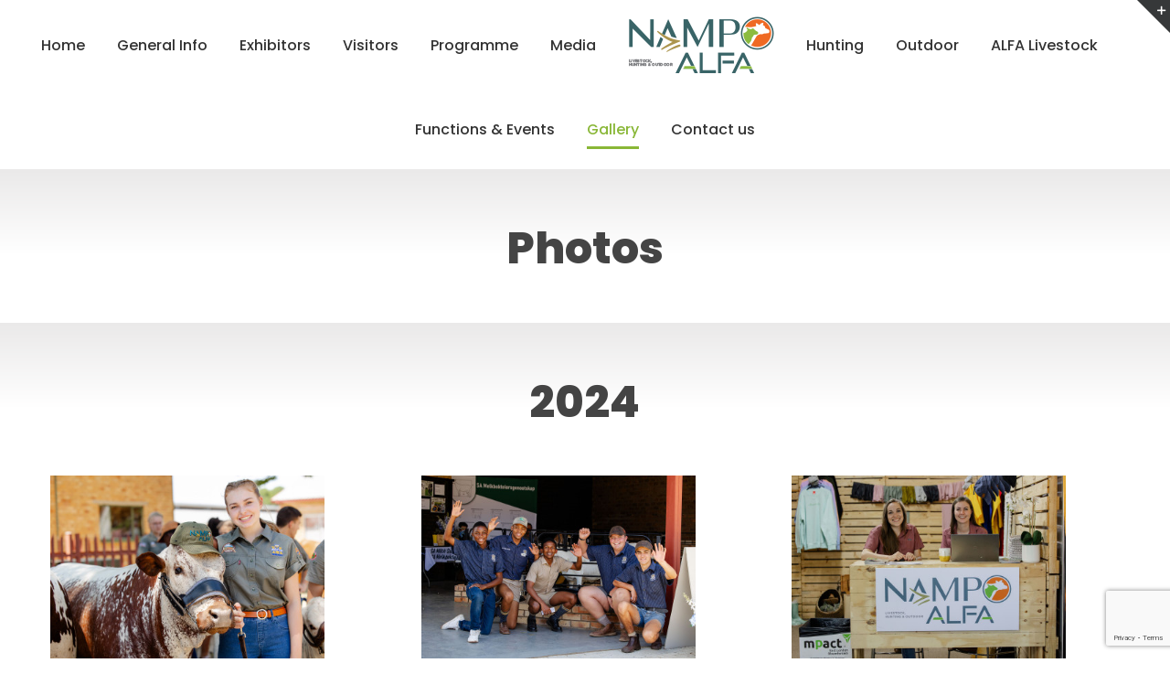

--- FILE ---
content_type: text/html; charset=UTF-8
request_url: https://nampoalfa.co.za/photos/
body_size: 161142
content:
<!DOCTYPE html>
<html class="avada-html-layout-wide avada-html-header-position-top avada-is-100-percent-template" lang="en-ZA" prefix="og: http://ogp.me/ns# fb: http://ogp.me/ns/fb#">
<head>
<meta http-equiv="X-UA-Compatible" content="IE=edge" />
<meta http-equiv="Content-Type" content="text/html; charset=utf-8"/>
<meta name="viewport" content="width=device-width, initial-scale=1" />
<meta name='robots' content='index, follow, max-image-preview:large, max-snippet:-1, max-video-preview:-1' />
<style>img:is([sizes="auto" i], [sizes^="auto," i]) { contain-intrinsic-size: 3000px 1500px }</style>
<!-- This site is optimized with the Yoast SEO plugin v26.0 - https://yoast.com/wordpress/plugins/seo/ -->
<title>Photos - NAMPO ALFA</title>
<meta name="description" content="Our gallery contains photos of the exciting NAMPO Alfa Livestock Hunting and Outdoor Expo at NAMPO Park outside Bothaville!" />
<link rel="canonical" href="https://nampoalfa.co.za/photos/" />
<meta property="og:locale" content="en_US" />
<meta property="og:type" content="article" />
<meta property="og:title" content="Photos - NAMPO ALFA" />
<meta property="og:description" content="Our gallery contains photos of the exciting NAMPO Alfa Livestock Hunting and Outdoor Expo at NAMPO Park outside Bothaville!" />
<meta property="og:url" content="https://nampoalfa.co.za/photos/" />
<meta property="og:site_name" content="NAMPO ALFA" />
<meta property="article:publisher" content="https://www.facebook.com/NAMPOOESDAG/" />
<meta property="article:modified_time" content="2024-11-13T12:43:41+00:00" />
<meta name="twitter:card" content="summary_large_image" />
<meta name="twitter:site" content="@GrainSA" />
<meta name="twitter:label1" content="Est. reading time" />
<meta name="twitter:data1" content="4 minutes" />
<script type="application/ld+json" class="yoast-schema-graph">{"@context":"https://schema.org","@graph":[{"@type":"WebPage","@id":"https://nampoalfa.co.za/photos/","url":"https://nampoalfa.co.za/photos/","name":"Photos - NAMPO ALFA","isPartOf":{"@id":"https://nampoalfa.co.za/#website"},"datePublished":"2022-08-02T09:24:24+00:00","dateModified":"2024-11-13T12:43:41+00:00","description":"Our gallery contains photos of the exciting NAMPO Alfa Livestock Hunting and Outdoor Expo at NAMPO Park outside Bothaville!","breadcrumb":{"@id":"https://nampoalfa.co.za/photos/#breadcrumb"},"inLanguage":"en-ZA","potentialAction":[{"@type":"ReadAction","target":["https://nampoalfa.co.za/photos/"]}]},{"@type":"BreadcrumbList","@id":"https://nampoalfa.co.za/photos/#breadcrumb","itemListElement":[{"@type":"ListItem","position":1,"name":"Home","item":"https://nampoalfa.co.za/"},{"@type":"ListItem","position":2,"name":"Photos"}]},{"@type":"WebSite","@id":"https://nampoalfa.co.za/#website","url":"https://nampoalfa.co.za/","name":"NAMPO ALFA","description":"Livestock, Hunting and Outdoor Expo","publisher":{"@id":"https://nampoalfa.co.za/#organization"},"potentialAction":[{"@type":"SearchAction","target":{"@type":"EntryPoint","urlTemplate":"https://nampoalfa.co.za/?s={search_term_string}"},"query-input":{"@type":"PropertyValueSpecification","valueRequired":true,"valueName":"search_term_string"}}],"inLanguage":"en-ZA"},{"@type":"Organization","@id":"https://nampoalfa.co.za/#organization","name":"NAMPO ALFA","url":"https://nampoalfa.co.za/","logo":{"@type":"ImageObject","inLanguage":"en-ZA","@id":"https://nampoalfa.co.za/#/schema/logo/image/","url":"https://nampoalfa.co.za/wp-content/uploads/2020/02/NAMPO-ALFA-LOGO-ENGLISH.png","contentUrl":"https://nampoalfa.co.za/wp-content/uploads/2020/02/NAMPO-ALFA-LOGO-ENGLISH.png","width":1890,"height":1039,"caption":"NAMPO ALFA"},"image":{"@id":"https://nampoalfa.co.za/#/schema/logo/image/"},"sameAs":["https://www.facebook.com/NAMPOOESDAG/","https://x.com/GrainSA","https://www.instagram.com/nampoharvestday/"]}]}</script>
<!-- / Yoast SEO plugin. -->
<link rel='dns-prefetch' href='//use.fontawesome.com' />
<link rel="alternate" type="application/rss+xml" title="NAMPO ALFA &raquo; Feed" href="https://nampoalfa.co.za/feed/" />
<link rel="alternate" type="application/rss+xml" title="NAMPO ALFA &raquo; Comments Feed" href="https://nampoalfa.co.za/comments/feed/" />
<link rel="shortcut icon" href="https://nampoalfa.co.za/wp-content/uploads/2023/08/favicon_new.png" type="image/x-icon" />
<!-- For iPhone -->
<link rel="apple-touch-icon" href="https://nampoalfa.co.za/wp-content/uploads/2023/08/favicon_new.png">
<!-- For iPhone Retina display -->
<link rel="apple-touch-icon" sizes="180x180" href="https://nampoalfa.co.za/wp-content/uploads/2023/08/favicon_new.png">
<!-- For iPad -->
<link rel="apple-touch-icon" sizes="152x152" href="https://nampoalfa.co.za/wp-content/uploads/2023/08/favicon_new.png">
<!-- For iPad Retina display -->
<link rel="apple-touch-icon" sizes="167x167" href="https://nampoalfa.co.za/wp-content/uploads/2023/08/favicon_new.png">
<meta property="og:title" content="Photos"/>
<meta property="og:type" content="article"/>
<meta property="og:url" content="https://nampoalfa.co.za/photos/"/>
<meta property="og:site_name" content="NAMPO ALFA"/>
<meta property="og:description" content="Photos    2024"/>
<meta property="og:image" content="https://nampoalfa.co.za/wp-content/uploads/2023/08/NAMPO-ALFA-logo.png"/>
<!-- <link rel='stylesheet' id='embed-pdf-viewer-css' href='https://nampoalfa.co.za/wp-content/plugins/embed-pdf-viewer/css/embed-pdf-viewer.css?ver=2.4.6' type='text/css' media='screen' /> -->
<link rel="stylesheet" type="text/css" href="//nampoalfa.co.za/wp-content/cache/wpfc-minified/qa4x9dsf/snbc.css" media="screen"/>
<style id='classic-theme-styles-inline-css' type='text/css'>
/*! This file is auto-generated */
.wp-block-button__link{color:#fff;background-color:#32373c;border-radius:9999px;box-shadow:none;text-decoration:none;padding:calc(.667em + 2px) calc(1.333em + 2px);font-size:1.125em}.wp-block-file__button{background:#32373c;color:#fff;text-decoration:none}
</style>
<!-- <link rel='stylesheet' id='wp-components-css' href='https://nampoalfa.co.za/wp-includes/css/dist/components/style.min.css?ver=6.8.2' type='text/css' media='all' /> -->
<!-- <link rel='stylesheet' id='wp-preferences-css' href='https://nampoalfa.co.za/wp-includes/css/dist/preferences/style.min.css?ver=6.8.2' type='text/css' media='all' /> -->
<!-- <link rel='stylesheet' id='wp-block-editor-css' href='https://nampoalfa.co.za/wp-includes/css/dist/block-editor/style.min.css?ver=6.8.2' type='text/css' media='all' /> -->
<!-- <link rel='stylesheet' id='popup-maker-block-library-style-css' href='https://nampoalfa.co.za/wp-content/plugins/popup-maker/dist/packages/block-library-style.css?ver=dbea705cfafe089d65f1' type='text/css' media='all' /> -->
<link rel="stylesheet" type="text/css" href="//nampoalfa.co.za/wp-content/cache/wpfc-minified/7xfh1s1v/snbc.css" media="all"/>
<style id='font-awesome-svg-styles-default-inline-css' type='text/css'>
.svg-inline--fa {
display: inline-block;
height: 1em;
overflow: visible;
vertical-align: -.125em;
}
</style>
<!-- <link rel='stylesheet' id='font-awesome-svg-styles-css' href='https://nampoalfa.co.za/wp-content/uploads/font-awesome/v5.14.0/css/svg-with-js.css' type='text/css' media='all' /> -->
<link rel="stylesheet" type="text/css" href="//nampoalfa.co.za/wp-content/cache/wpfc-minified/1d0hi8y9/snbc.css" media="all"/>
<style id='font-awesome-svg-styles-inline-css' type='text/css'>
.wp-block-font-awesome-icon svg::before,
.wp-rich-text-font-awesome-icon svg::before {content: unset;}
</style>
<style id='global-styles-inline-css' type='text/css'>
:root{--wp--preset--aspect-ratio--square: 1;--wp--preset--aspect-ratio--4-3: 4/3;--wp--preset--aspect-ratio--3-4: 3/4;--wp--preset--aspect-ratio--3-2: 3/2;--wp--preset--aspect-ratio--2-3: 2/3;--wp--preset--aspect-ratio--16-9: 16/9;--wp--preset--aspect-ratio--9-16: 9/16;--wp--preset--color--black: #000000;--wp--preset--color--cyan-bluish-gray: #abb8c3;--wp--preset--color--white: #ffffff;--wp--preset--color--pale-pink: #f78da7;--wp--preset--color--vivid-red: #cf2e2e;--wp--preset--color--luminous-vivid-orange: #ff6900;--wp--preset--color--luminous-vivid-amber: #fcb900;--wp--preset--color--light-green-cyan: #7bdcb5;--wp--preset--color--vivid-green-cyan: #00d084;--wp--preset--color--pale-cyan-blue: #8ed1fc;--wp--preset--color--vivid-cyan-blue: #0693e3;--wp--preset--color--vivid-purple: #9b51e0;--wp--preset--gradient--vivid-cyan-blue-to-vivid-purple: linear-gradient(135deg,rgba(6,147,227,1) 0%,rgb(155,81,224) 100%);--wp--preset--gradient--light-green-cyan-to-vivid-green-cyan: linear-gradient(135deg,rgb(122,220,180) 0%,rgb(0,208,130) 100%);--wp--preset--gradient--luminous-vivid-amber-to-luminous-vivid-orange: linear-gradient(135deg,rgba(252,185,0,1) 0%,rgba(255,105,0,1) 100%);--wp--preset--gradient--luminous-vivid-orange-to-vivid-red: linear-gradient(135deg,rgba(255,105,0,1) 0%,rgb(207,46,46) 100%);--wp--preset--gradient--very-light-gray-to-cyan-bluish-gray: linear-gradient(135deg,rgb(238,238,238) 0%,rgb(169,184,195) 100%);--wp--preset--gradient--cool-to-warm-spectrum: linear-gradient(135deg,rgb(74,234,220) 0%,rgb(151,120,209) 20%,rgb(207,42,186) 40%,rgb(238,44,130) 60%,rgb(251,105,98) 80%,rgb(254,248,76) 100%);--wp--preset--gradient--blush-light-purple: linear-gradient(135deg,rgb(255,206,236) 0%,rgb(152,150,240) 100%);--wp--preset--gradient--blush-bordeaux: linear-gradient(135deg,rgb(254,205,165) 0%,rgb(254,45,45) 50%,rgb(107,0,62) 100%);--wp--preset--gradient--luminous-dusk: linear-gradient(135deg,rgb(255,203,112) 0%,rgb(199,81,192) 50%,rgb(65,88,208) 100%);--wp--preset--gradient--pale-ocean: linear-gradient(135deg,rgb(255,245,203) 0%,rgb(182,227,212) 50%,rgb(51,167,181) 100%);--wp--preset--gradient--electric-grass: linear-gradient(135deg,rgb(202,248,128) 0%,rgb(113,206,126) 100%);--wp--preset--gradient--midnight: linear-gradient(135deg,rgb(2,3,129) 0%,rgb(40,116,252) 100%);--wp--preset--font-size--small: 13.5px;--wp--preset--font-size--medium: 20px;--wp--preset--font-size--large: 27px;--wp--preset--font-size--x-large: 42px;--wp--preset--font-size--normal: 18px;--wp--preset--font-size--xlarge: 36px;--wp--preset--font-size--huge: 54px;--wp--preset--spacing--20: 0.44rem;--wp--preset--spacing--30: 0.67rem;--wp--preset--spacing--40: 1rem;--wp--preset--spacing--50: 1.5rem;--wp--preset--spacing--60: 2.25rem;--wp--preset--spacing--70: 3.38rem;--wp--preset--spacing--80: 5.06rem;--wp--preset--shadow--natural: 6px 6px 9px rgba(0, 0, 0, 0.2);--wp--preset--shadow--deep: 12px 12px 50px rgba(0, 0, 0, 0.4);--wp--preset--shadow--sharp: 6px 6px 0px rgba(0, 0, 0, 0.2);--wp--preset--shadow--outlined: 6px 6px 0px -3px rgba(255, 255, 255, 1), 6px 6px rgba(0, 0, 0, 1);--wp--preset--shadow--crisp: 6px 6px 0px rgba(0, 0, 0, 1);}:where(.is-layout-flex){gap: 0.5em;}:where(.is-layout-grid){gap: 0.5em;}body .is-layout-flex{display: flex;}.is-layout-flex{flex-wrap: wrap;align-items: center;}.is-layout-flex > :is(*, div){margin: 0;}body .is-layout-grid{display: grid;}.is-layout-grid > :is(*, div){margin: 0;}:where(.wp-block-columns.is-layout-flex){gap: 2em;}:where(.wp-block-columns.is-layout-grid){gap: 2em;}:where(.wp-block-post-template.is-layout-flex){gap: 1.25em;}:where(.wp-block-post-template.is-layout-grid){gap: 1.25em;}.has-black-color{color: var(--wp--preset--color--black) !important;}.has-cyan-bluish-gray-color{color: var(--wp--preset--color--cyan-bluish-gray) !important;}.has-white-color{color: var(--wp--preset--color--white) !important;}.has-pale-pink-color{color: var(--wp--preset--color--pale-pink) !important;}.has-vivid-red-color{color: var(--wp--preset--color--vivid-red) !important;}.has-luminous-vivid-orange-color{color: var(--wp--preset--color--luminous-vivid-orange) !important;}.has-luminous-vivid-amber-color{color: var(--wp--preset--color--luminous-vivid-amber) !important;}.has-light-green-cyan-color{color: var(--wp--preset--color--light-green-cyan) !important;}.has-vivid-green-cyan-color{color: var(--wp--preset--color--vivid-green-cyan) !important;}.has-pale-cyan-blue-color{color: var(--wp--preset--color--pale-cyan-blue) !important;}.has-vivid-cyan-blue-color{color: var(--wp--preset--color--vivid-cyan-blue) !important;}.has-vivid-purple-color{color: var(--wp--preset--color--vivid-purple) !important;}.has-black-background-color{background-color: var(--wp--preset--color--black) !important;}.has-cyan-bluish-gray-background-color{background-color: var(--wp--preset--color--cyan-bluish-gray) !important;}.has-white-background-color{background-color: var(--wp--preset--color--white) !important;}.has-pale-pink-background-color{background-color: var(--wp--preset--color--pale-pink) !important;}.has-vivid-red-background-color{background-color: var(--wp--preset--color--vivid-red) !important;}.has-luminous-vivid-orange-background-color{background-color: var(--wp--preset--color--luminous-vivid-orange) !important;}.has-luminous-vivid-amber-background-color{background-color: var(--wp--preset--color--luminous-vivid-amber) !important;}.has-light-green-cyan-background-color{background-color: var(--wp--preset--color--light-green-cyan) !important;}.has-vivid-green-cyan-background-color{background-color: var(--wp--preset--color--vivid-green-cyan) !important;}.has-pale-cyan-blue-background-color{background-color: var(--wp--preset--color--pale-cyan-blue) !important;}.has-vivid-cyan-blue-background-color{background-color: var(--wp--preset--color--vivid-cyan-blue) !important;}.has-vivid-purple-background-color{background-color: var(--wp--preset--color--vivid-purple) !important;}.has-black-border-color{border-color: var(--wp--preset--color--black) !important;}.has-cyan-bluish-gray-border-color{border-color: var(--wp--preset--color--cyan-bluish-gray) !important;}.has-white-border-color{border-color: var(--wp--preset--color--white) !important;}.has-pale-pink-border-color{border-color: var(--wp--preset--color--pale-pink) !important;}.has-vivid-red-border-color{border-color: var(--wp--preset--color--vivid-red) !important;}.has-luminous-vivid-orange-border-color{border-color: var(--wp--preset--color--luminous-vivid-orange) !important;}.has-luminous-vivid-amber-border-color{border-color: var(--wp--preset--color--luminous-vivid-amber) !important;}.has-light-green-cyan-border-color{border-color: var(--wp--preset--color--light-green-cyan) !important;}.has-vivid-green-cyan-border-color{border-color: var(--wp--preset--color--vivid-green-cyan) !important;}.has-pale-cyan-blue-border-color{border-color: var(--wp--preset--color--pale-cyan-blue) !important;}.has-vivid-cyan-blue-border-color{border-color: var(--wp--preset--color--vivid-cyan-blue) !important;}.has-vivid-purple-border-color{border-color: var(--wp--preset--color--vivid-purple) !important;}.has-vivid-cyan-blue-to-vivid-purple-gradient-background{background: var(--wp--preset--gradient--vivid-cyan-blue-to-vivid-purple) !important;}.has-light-green-cyan-to-vivid-green-cyan-gradient-background{background: var(--wp--preset--gradient--light-green-cyan-to-vivid-green-cyan) !important;}.has-luminous-vivid-amber-to-luminous-vivid-orange-gradient-background{background: var(--wp--preset--gradient--luminous-vivid-amber-to-luminous-vivid-orange) !important;}.has-luminous-vivid-orange-to-vivid-red-gradient-background{background: var(--wp--preset--gradient--luminous-vivid-orange-to-vivid-red) !important;}.has-very-light-gray-to-cyan-bluish-gray-gradient-background{background: var(--wp--preset--gradient--very-light-gray-to-cyan-bluish-gray) !important;}.has-cool-to-warm-spectrum-gradient-background{background: var(--wp--preset--gradient--cool-to-warm-spectrum) !important;}.has-blush-light-purple-gradient-background{background: var(--wp--preset--gradient--blush-light-purple) !important;}.has-blush-bordeaux-gradient-background{background: var(--wp--preset--gradient--blush-bordeaux) !important;}.has-luminous-dusk-gradient-background{background: var(--wp--preset--gradient--luminous-dusk) !important;}.has-pale-ocean-gradient-background{background: var(--wp--preset--gradient--pale-ocean) !important;}.has-electric-grass-gradient-background{background: var(--wp--preset--gradient--electric-grass) !important;}.has-midnight-gradient-background{background: var(--wp--preset--gradient--midnight) !important;}.has-small-font-size{font-size: var(--wp--preset--font-size--small) !important;}.has-medium-font-size{font-size: var(--wp--preset--font-size--medium) !important;}.has-large-font-size{font-size: var(--wp--preset--font-size--large) !important;}.has-x-large-font-size{font-size: var(--wp--preset--font-size--x-large) !important;}
:where(.wp-block-post-template.is-layout-flex){gap: 1.25em;}:where(.wp-block-post-template.is-layout-grid){gap: 1.25em;}
:where(.wp-block-columns.is-layout-flex){gap: 2em;}:where(.wp-block-columns.is-layout-grid){gap: 2em;}
:root :where(.wp-block-pullquote){font-size: 1.5em;line-height: 1.6;}
</style>
<link rel='stylesheet' id='font-awesome-official-css' href='https://use.fontawesome.com/releases/v5.14.0/css/all.css' type='text/css' media='all' integrity="sha384-HzLeBuhoNPvSl5KYnjx0BT+WB0QEEqLprO+NBkkk5gbc67FTaL7XIGa2w1L0Xbgc" crossorigin="anonymous" />
<!-- <link rel='stylesheet' id='tablepress-default-css' href='https://nampoalfa.co.za/wp-content/plugins/tablepress/css/build/default.css?ver=3.2.3' type='text/css' media='all' /> -->
<!-- <link rel='stylesheet' id='popup-maker-site-css' href='//nampoalfa.co.za/wp-content/uploads/pum/pum-site-styles.css?generated=1755153226&#038;ver=1.21.4' type='text/css' media='all' /> -->
<!-- <link rel='stylesheet' id='fusion-dynamic-css-css' href='https://nampoalfa.co.za/wp-content/uploads/fusion-styles/d1cad023abda96f0b71f21f59b76388a.min.css?ver=3.4.1' type='text/css' media='all' /> -->
<link rel="stylesheet" type="text/css" href="//nampoalfa.co.za/wp-content/cache/wpfc-minified/k9t3tixq/stqy.css" media="all"/>
<link rel='stylesheet' id='font-awesome-official-v4shim-css' href='https://use.fontawesome.com/releases/v5.14.0/css/v4-shims.css' type='text/css' media='all' integrity="sha384-9aKO2QU3KETrRCCXFbhLK16iRd15nC+OYEmpVb54jY8/CEXz/GVRsnM73wcbYw+m" crossorigin="anonymous" />
<style id='font-awesome-official-v4shim-inline-css' type='text/css'>
@font-face {
font-family: "FontAwesome";
font-display: block;
src: url("https://use.fontawesome.com/releases/v5.14.0/webfonts/fa-brands-400.eot"),
url("https://use.fontawesome.com/releases/v5.14.0/webfonts/fa-brands-400.eot?#iefix") format("embedded-opentype"),
url("https://use.fontawesome.com/releases/v5.14.0/webfonts/fa-brands-400.woff2") format("woff2"),
url("https://use.fontawesome.com/releases/v5.14.0/webfonts/fa-brands-400.woff") format("woff"),
url("https://use.fontawesome.com/releases/v5.14.0/webfonts/fa-brands-400.ttf") format("truetype"),
url("https://use.fontawesome.com/releases/v5.14.0/webfonts/fa-brands-400.svg#fontawesome") format("svg");
}
@font-face {
font-family: "FontAwesome";
font-display: block;
src: url("https://use.fontawesome.com/releases/v5.14.0/webfonts/fa-solid-900.eot"),
url("https://use.fontawesome.com/releases/v5.14.0/webfonts/fa-solid-900.eot?#iefix") format("embedded-opentype"),
url("https://use.fontawesome.com/releases/v5.14.0/webfonts/fa-solid-900.woff2") format("woff2"),
url("https://use.fontawesome.com/releases/v5.14.0/webfonts/fa-solid-900.woff") format("woff"),
url("https://use.fontawesome.com/releases/v5.14.0/webfonts/fa-solid-900.ttf") format("truetype"),
url("https://use.fontawesome.com/releases/v5.14.0/webfonts/fa-solid-900.svg#fontawesome") format("svg");
}
@font-face {
font-family: "FontAwesome";
font-display: block;
src: url("https://use.fontawesome.com/releases/v5.14.0/webfonts/fa-regular-400.eot"),
url("https://use.fontawesome.com/releases/v5.14.0/webfonts/fa-regular-400.eot?#iefix") format("embedded-opentype"),
url("https://use.fontawesome.com/releases/v5.14.0/webfonts/fa-regular-400.woff2") format("woff2"),
url("https://use.fontawesome.com/releases/v5.14.0/webfonts/fa-regular-400.woff") format("woff"),
url("https://use.fontawesome.com/releases/v5.14.0/webfonts/fa-regular-400.ttf") format("truetype"),
url("https://use.fontawesome.com/releases/v5.14.0/webfonts/fa-regular-400.svg#fontawesome") format("svg");
unicode-range: U+F004-F005,U+F007,U+F017,U+F022,U+F024,U+F02E,U+F03E,U+F044,U+F057-F059,U+F06E,U+F070,U+F075,U+F07B-F07C,U+F080,U+F086,U+F089,U+F094,U+F09D,U+F0A0,U+F0A4-F0A7,U+F0C5,U+F0C7-F0C8,U+F0E0,U+F0EB,U+F0F3,U+F0F8,U+F0FE,U+F111,U+F118-F11A,U+F11C,U+F133,U+F144,U+F146,U+F14A,U+F14D-F14E,U+F150-F152,U+F15B-F15C,U+F164-F165,U+F185-F186,U+F191-F192,U+F1AD,U+F1C1-F1C9,U+F1CD,U+F1D8,U+F1E3,U+F1EA,U+F1F6,U+F1F9,U+F20A,U+F247-F249,U+F24D,U+F254-F25B,U+F25D,U+F267,U+F271-F274,U+F279,U+F28B,U+F28D,U+F2B5-F2B6,U+F2B9,U+F2BB,U+F2BD,U+F2C1-F2C2,U+F2D0,U+F2D2,U+F2DC,U+F2ED,U+F328,U+F358-F35B,U+F3A5,U+F3D1,U+F410,U+F4AD;
}
</style>
<script src='//nampoalfa.co.za/wp-content/cache/wpfc-minified/6jsq21ns/snbc.js' type="text/javascript"></script>
<!-- <script type="text/javascript" src="https://nampoalfa.co.za/wp-includes/js/jquery/jquery.min.js?ver=3.7.1" id="jquery-core-js"></script> -->
<!-- <script type="text/javascript" src="https://nampoalfa.co.za/wp-includes/js/jquery/jquery-migrate.min.js?ver=3.4.1" id="jquery-migrate-js"></script> -->
<!-- <script type="text/javascript" src="https://nampoalfa.co.za/wp-content/plugins/revslider/public/assets/js/rbtools.min.js?ver=6.2.20" id="tp-tools-js"></script> -->
<!-- <script type="text/javascript" src="https://nampoalfa.co.za/wp-content/plugins/revslider/public/assets/js/rs6.min.js?ver=6.2.20" id="revmin-js"></script> -->
<link rel="https://api.w.org/" href="https://nampoalfa.co.za/wp-json/" /><link rel="alternate" title="JSON" type="application/json" href="https://nampoalfa.co.za/wp-json/wp/v2/pages/3791" /><link rel="EditURI" type="application/rsd+xml" title="RSD" href="https://nampoalfa.co.za/xmlrpc.php?rsd" />
<meta name="generator" content="WordPress 6.8.2" />
<link rel='shortlink' href='https://nampoalfa.co.za/?p=3791' />
<link rel="alternate" title="oEmbed (JSON)" type="application/json+oembed" href="https://nampoalfa.co.za/wp-json/oembed/1.0/embed?url=https%3A%2F%2Fnampoalfa.co.za%2Fphotos%2F" />
<link rel="alternate" title="oEmbed (XML)" type="text/xml+oembed" href="https://nampoalfa.co.za/wp-json/oembed/1.0/embed?url=https%3A%2F%2Fnampoalfa.co.za%2Fphotos%2F&#038;format=xml" />
<!-- Global site tag (gtag.js) - Google Analytics -->
<script async src="https://www.googletagmanager.com/gtag/js?id=UA-65416349-5"></script>
<script>
window.dataLayer = window.dataLayer || [];
function gtag(){dataLayer.push(arguments);}
gtag('js', new Date());
gtag('config', 'UA-65416349-5');
</script><style type="text/css" id="css-fb-visibility">@media screen and (max-width: 640px){.fusion-no-small-visibility{display:none !important;}body:not(.fusion-builder-ui-wireframe) .sm-text-align-center{text-align:center !important;}body:not(.fusion-builder-ui-wireframe) .sm-text-align-left{text-align:left !important;}body:not(.fusion-builder-ui-wireframe) .sm-text-align-right{text-align:right !important;}body:not(.fusion-builder-ui-wireframe) .sm-flex-align-center{justify-content:center !important;}body:not(.fusion-builder-ui-wireframe) .sm-flex-align-flex-start{justify-content:flex-start !important;}body:not(.fusion-builder-ui-wireframe) .sm-flex-align-flex-end{justify-content:flex-end !important;}body:not(.fusion-builder-ui-wireframe) .sm-mx-auto{margin-left:auto !important;margin-right:auto !important;}body:not(.fusion-builder-ui-wireframe) .sm-ml-auto{margin-left:auto !important;}body:not(.fusion-builder-ui-wireframe) .sm-mr-auto{margin-right:auto !important;}body:not(.fusion-builder-ui-wireframe) .fusion-absolute-position-small{position:absolute;top:auto;width:100%;}}@media screen and (min-width: 641px) and (max-width: 1024px){.fusion-no-medium-visibility{display:none !important;}body:not(.fusion-builder-ui-wireframe) .md-text-align-center{text-align:center !important;}body:not(.fusion-builder-ui-wireframe) .md-text-align-left{text-align:left !important;}body:not(.fusion-builder-ui-wireframe) .md-text-align-right{text-align:right !important;}body:not(.fusion-builder-ui-wireframe) .md-flex-align-center{justify-content:center !important;}body:not(.fusion-builder-ui-wireframe) .md-flex-align-flex-start{justify-content:flex-start !important;}body:not(.fusion-builder-ui-wireframe) .md-flex-align-flex-end{justify-content:flex-end !important;}body:not(.fusion-builder-ui-wireframe) .md-mx-auto{margin-left:auto !important;margin-right:auto !important;}body:not(.fusion-builder-ui-wireframe) .md-ml-auto{margin-left:auto !important;}body:not(.fusion-builder-ui-wireframe) .md-mr-auto{margin-right:auto !important;}body:not(.fusion-builder-ui-wireframe) .fusion-absolute-position-medium{position:absolute;top:auto;width:100%;}}@media screen and (min-width: 1025px){.fusion-no-large-visibility{display:none !important;}body:not(.fusion-builder-ui-wireframe) .lg-text-align-center{text-align:center !important;}body:not(.fusion-builder-ui-wireframe) .lg-text-align-left{text-align:left !important;}body:not(.fusion-builder-ui-wireframe) .lg-text-align-right{text-align:right !important;}body:not(.fusion-builder-ui-wireframe) .lg-flex-align-center{justify-content:center !important;}body:not(.fusion-builder-ui-wireframe) .lg-flex-align-flex-start{justify-content:flex-start !important;}body:not(.fusion-builder-ui-wireframe) .lg-flex-align-flex-end{justify-content:flex-end !important;}body:not(.fusion-builder-ui-wireframe) .lg-mx-auto{margin-left:auto !important;margin-right:auto !important;}body:not(.fusion-builder-ui-wireframe) .lg-ml-auto{margin-left:auto !important;}body:not(.fusion-builder-ui-wireframe) .lg-mr-auto{margin-right:auto !important;}body:not(.fusion-builder-ui-wireframe) .fusion-absolute-position-large{position:absolute;top:auto;width:100%;}}</style><style type="text/css">.recentcomments a{display:inline !important;padding:0 !important;margin:0 !important;}</style><meta name="generator" content="Powered by Slider Revolution 6.2.20 - responsive, Mobile-Friendly Slider Plugin for WordPress with comfortable drag and drop interface." />
<link rel="icon" href="https://nampoalfa.co.za/wp-content/uploads/2025/02/cropped-Graan-SA_Mark-FINAL-1-32x32.png" sizes="32x32" />
<link rel="icon" href="https://nampoalfa.co.za/wp-content/uploads/2025/02/cropped-Graan-SA_Mark-FINAL-1-192x192.png" sizes="192x192" />
<link rel="apple-touch-icon" href="https://nampoalfa.co.za/wp-content/uploads/2025/02/cropped-Graan-SA_Mark-FINAL-1-180x180.png" />
<meta name="msapplication-TileImage" content="https://nampoalfa.co.za/wp-content/uploads/2025/02/cropped-Graan-SA_Mark-FINAL-1-270x270.png" />
<script type="text/javascript">function setREVStartSize(e){
//window.requestAnimationFrame(function() {				 
window.RSIW = window.RSIW===undefined ? window.innerWidth : window.RSIW;	
window.RSIH = window.RSIH===undefined ? window.innerHeight : window.RSIH;	
try {								
var pw = document.getElementById(e.c).parentNode.offsetWidth,
newh;
pw = pw===0 || isNaN(pw) ? window.RSIW : pw;
e.tabw = e.tabw===undefined ? 0 : parseInt(e.tabw);
e.thumbw = e.thumbw===undefined ? 0 : parseInt(e.thumbw);
e.tabh = e.tabh===undefined ? 0 : parseInt(e.tabh);
e.thumbh = e.thumbh===undefined ? 0 : parseInt(e.thumbh);
e.tabhide = e.tabhide===undefined ? 0 : parseInt(e.tabhide);
e.thumbhide = e.thumbhide===undefined ? 0 : parseInt(e.thumbhide);
e.mh = e.mh===undefined || e.mh=="" || e.mh==="auto" ? 0 : parseInt(e.mh,0);		
if(e.layout==="fullscreen" || e.l==="fullscreen") 						
newh = Math.max(e.mh,window.RSIH);					
else{					
e.gw = Array.isArray(e.gw) ? e.gw : [e.gw];
for (var i in e.rl) if (e.gw[i]===undefined || e.gw[i]===0) e.gw[i] = e.gw[i-1];					
e.gh = e.el===undefined || e.el==="" || (Array.isArray(e.el) && e.el.length==0)? e.gh : e.el;
e.gh = Array.isArray(e.gh) ? e.gh : [e.gh];
for (var i in e.rl) if (e.gh[i]===undefined || e.gh[i]===0) e.gh[i] = e.gh[i-1];
var nl = new Array(e.rl.length),
ix = 0,						
sl;					
e.tabw = e.tabhide>=pw ? 0 : e.tabw;
e.thumbw = e.thumbhide>=pw ? 0 : e.thumbw;
e.tabh = e.tabhide>=pw ? 0 : e.tabh;
e.thumbh = e.thumbhide>=pw ? 0 : e.thumbh;					
for (var i in e.rl) nl[i] = e.rl[i]<window.RSIW ? 0 : e.rl[i];
sl = nl[0];									
for (var i in nl) if (sl>nl[i] && nl[i]>0) { sl = nl[i]; ix=i;}															
var m = pw>(e.gw[ix]+e.tabw+e.thumbw) ? 1 : (pw-(e.tabw+e.thumbw)) / (e.gw[ix]);					
newh =  (e.gh[ix] * m) + (e.tabh + e.thumbh);
}				
if(window.rs_init_css===undefined) window.rs_init_css = document.head.appendChild(document.createElement("style"));					
document.getElementById(e.c).height = newh+"px";
window.rs_init_css.innerHTML += "#"+e.c+"_wrapper { height: "+newh+"px }";				
} catch(e){
console.log("Failure at Presize of Slider:" + e)
}					   
//});
};</script>
<script type="text/javascript">
var doc = document.documentElement;
doc.setAttribute( 'data-useragent', navigator.userAgent );
</script>
<style type="text/css" id="fusion-builder-page-css">main#main { padding-bottom: 0px !important; }</style>
</head>
<body class="wp-singular page-template page-template-100-width page-template-100-width-php page page-id-3791 wp-theme-Avada wp-child-theme-Avada-Child-Theme fusion-image-hovers fusion-pagination-sizing fusion-button_type-flat fusion-button_span-no fusion-button_gradient-linear avada-image-rollover-circle-yes avada-image-rollover-yes avada-image-rollover-direction-top fusion-body ltr fusion-sticky-header no-mobile-sticky-header no-mobile-slidingbar no-mobile-totop avada-has-rev-slider-styles fusion-disable-outline fusion-sub-menu-fade mobile-logo-pos-center layout-wide-mode avada-has-boxed-modal-shadow-none layout-scroll-offset-full avada-has-zero-margin-offset-top fusion-top-header menu-text-align-center mobile-menu-design-modern fusion-show-pagination-text fusion-header-layout-v7 avada-responsive avada-footer-fx-none avada-menu-highlight-style-bottombar fusion-search-form-classic fusion-main-menu-search-dropdown fusion-avatar-square avada-dropdown-styles avada-blog-layout-grid avada-blog-archive-layout-large avada-header-shadow-no avada-menu-icon-position-left avada-has-megamenu-shadow avada-has-mainmenu-dropdown-divider avada-has-header-100-width avada-has-pagetitle-bg-full avada-has-pagetitle-bg-parallax avada-has-titlebar-hide avada-has-slidingbar-widgets avada-has-slidingbar-position-top avada-slidingbar-toggle-style-triangle avada-has-slidingbar-sticky avada-has-pagination-padding avada-flyout-menu-direction-fade avada-ec-views-v1" >
<a class="skip-link screen-reader-text" href="#content">Skip to content</a>
<div id="boxed-wrapper">
<div class="fusion-sides-frame"></div>
<div id="wrapper" class="fusion-wrapper">
<div id="home" style="position:relative;top:-1px;"></div>
<header class="fusion-header-wrapper">
<div class="fusion-header-v7 fusion-logo-alignment fusion-logo-center fusion-sticky-menu- fusion-sticky-logo-1 fusion-mobile-logo-1  fusion-mobile-menu-design-modern">
<div class="fusion-header-sticky-height"></div>
<div class="fusion-header" >
<div class="fusion-row fusion-middle-logo-menu">
<nav class="fusion-main-menu fusion-main-menu-sticky" aria-label="Main Menu"><ul id="menu-english-menu" class="fusion-menu fusion-middle-logo-ul"><li  id="menu-item-22"  class="menu-item menu-item-type-post_type menu-item-object-page menu-item-home menu-item-22"  data-item-id="22"><a  href="https://nampoalfa.co.za/" class="fusion-top-level-link fusion-bottombar-highlight"><span class="menu-text">Home</span></a></li><li  id="menu-item-683"  class="menu-item menu-item-type-post_type menu-item-object-page menu-item-683"  data-item-id="683"><a  href="https://nampoalfa.co.za/general-info/" class="fusion-top-level-link fusion-bottombar-highlight"><span class="menu-text">General Info</span></a></li><li  id="menu-item-3851"  class="menu-item menu-item-type-post_type menu-item-object-page menu-item-has-children menu-item-3851 fusion-dropdown-menu"  data-item-id="3851"><a  href="https://nampoalfa.co.za/exhibitors-info/" class="fusion-top-level-link fusion-bottombar-highlight"><span class="menu-text">Exhibitors</span></a><ul class="sub-menu"><li  id="menu-item-21"  class="menu-item menu-item-type-post_type menu-item-object-page menu-item-21 fusion-dropdown-submenu" ><a  href="https://nampoalfa.co.za/exhibitors-info/" class="fusion-bottombar-highlight"><span>General Information</span></a></li><li  id="menu-item-3737"  class="menu-item menu-item-type-post_type menu-item-object-page menu-item-3737 fusion-dropdown-submenu" ><a  href="https://nampoalfa.co.za/exhibitors-info/exhibitor-application-form/" class="fusion-bottombar-highlight"><span>Exhibitor Application Form</span></a></li><li  id="menu-item-3764"  class="menu-item menu-item-type-post_type menu-item-object-page menu-item-3764 fusion-dropdown-submenu" ><a  href="https://nampoalfa.co.za/exhibitors-info/" class="fusion-bottombar-highlight"><span>Exhibitor Rates &#038; Information</span></a></li><li  id="menu-item-3739"  class="menu-item menu-item-type-post_type menu-item-object-page menu-item-3739 fusion-dropdown-submenu" ><a  href="https://nampoalfa.co.za/exhibitors-info/exhibitor-rules-regulations/" class="fusion-bottombar-highlight"><span>Exhibitor Rules &#038; Regulations</span></a></li><li  id="menu-item-3740"  class="menu-item menu-item-type-post_type menu-item-object-page menu-item-3740 fusion-dropdown-submenu" ><a  href="https://nampoalfa.co.za/exhibitors-info/terrain-maps/" class="fusion-bottombar-highlight"><span>Terrain Maps</span></a></li></ul></li><li  id="menu-item-3852"  class="menu-item menu-item-type-post_type menu-item-object-page menu-item-has-children menu-item-3852 fusion-dropdown-menu"  data-item-id="3852"><a  href="https://nampoalfa.co.za/visitors-information/" class="fusion-top-level-link fusion-bottombar-highlight"><span class="menu-text">Visitors</span></a><ul class="sub-menu"><li  id="menu-item-19"  class="menu-item menu-item-type-post_type menu-item-object-page menu-item-19 fusion-dropdown-submenu" ><a  href="https://nampoalfa.co.za/visitors-information/" class="fusion-bottombar-highlight"><span>General Information</span></a></li><li  id="menu-item-3821"  class="menu-item menu-item-type-post_type menu-item-object-page menu-item-3821 fusion-dropdown-submenu" ><a  href="https://nampoalfa.co.za/route-map/" class="fusion-bottombar-highlight"><span>Route Map</span></a></li><li  id="menu-item-3822"  class="menu-item menu-item-type-post_type menu-item-object-page menu-item-3822 fusion-dropdown-submenu" ><a  href="https://nampoalfa.co.za/accommodation/" class="fusion-bottombar-highlight"><span>Accommodation</span></a></li></ul></li><li  id="menu-item-3708"  class="menu-item menu-item-type-custom menu-item-object-custom menu-item-3708"  data-item-id="3708"><a  href="https://www.grainsa.co.za/upload/NAMPO-ALFA-2025-Programme-Program.pdf" class="fusion-top-level-link fusion-bottombar-highlight"><span class="menu-text">Programme</span></a></li><li  id="menu-item-3709"  class="menu-item menu-item-type-custom menu-item-object-custom menu-item-has-children menu-item-3709 fusion-dropdown-menu"  data-item-id="3709"><a  href="#" class="fusion-top-level-link fusion-bottombar-highlight"><span class="menu-text">Media</span></a><ul class="sub-menu"><li  id="menu-item-3823"  class="menu-item menu-item-type-post_type menu-item-object-page menu-item-3823 fusion-dropdown-submenu" ><a  href="https://nampoalfa.co.za/media/" class="fusion-bottombar-highlight"><span>General Information</span></a></li><li  id="menu-item-4649"  class="menu-item menu-item-type-custom menu-item-object-custom menu-item-4649 fusion-dropdown-submenu" ><a  href="https://sagrainmag.co.za/nampo-alfa-gids-2025/" class="fusion-bottombar-highlight"><span>2025 NAMPO ALFA Guide</span></a></li><li  id="menu-item-3711"  class="menu-item menu-item-type-custom menu-item-object-custom menu-item-3711 fusion-dropdown-submenu" ><a  href="https://www.grainsa.co.za/upload/NAMPO-ALFA-2025-Programme-Program.pdf" class="fusion-bottombar-highlight"><span>Programme</span></a></li></ul></li>	<li class="fusion-middle-logo-menu-logo fusion-logo" data-margin-top="10px" data-margin-bottom="10px" data-margin-left="0px" data-margin-right="0px">
<a class="fusion-logo-link"  href="https://nampoalfa.co.za/" >
<!-- standard logo -->
<img src="https://nampoalfa.co.za/wp-content/uploads/2023/08/NAMPO-ALFA-logo.png" srcset="https://nampoalfa.co.za/wp-content/uploads/2023/08/NAMPO-ALFA-logo.png 1x, https://nampoalfa.co.za/wp-content/uploads/2023/08/NAMPO-ALFA-retina-logo.png 2x" width="160" height="80" style="max-height:80px;height:auto;" alt="NAMPO ALFA Logo" data-retina_logo_url="https://nampoalfa.co.za/wp-content/uploads/2023/08/NAMPO-ALFA-retina-logo.png" class="fusion-standard-logo" />
<!-- mobile logo -->
<img src="https://nampoalfa.co.za/wp-content/uploads/2023/08/NAMPO-ALFA-logo.png" srcset="https://nampoalfa.co.za/wp-content/uploads/2023/08/NAMPO-ALFA-logo.png 1x, https://nampoalfa.co.za/wp-content/uploads/2023/08/NAMPO-ALFA-retina-logo.png 2x" width="160" height="80" style="max-height:80px;height:auto;" alt="NAMPO ALFA Logo" data-retina_logo_url="https://nampoalfa.co.za/wp-content/uploads/2023/08/NAMPO-ALFA-retina-logo.png" class="fusion-mobile-logo" />
<!-- sticky header logo -->
<img src="https://nampoalfa.co.za/wp-content/uploads/2023/08/NAMPO-ALFA-logo.png" srcset="https://nampoalfa.co.za/wp-content/uploads/2023/08/NAMPO-ALFA-logo.png 1x, https://nampoalfa.co.za/wp-content/uploads/2023/08/NAMPO-ALFA-retina-logo.png 2x" width="160" height="80" style="max-height:80px;height:auto;" alt="NAMPO ALFA Logo" data-retina_logo_url="https://nampoalfa.co.za/wp-content/uploads/2023/08/NAMPO-ALFA-retina-logo.png" class="fusion-sticky-logo" />
</a>
</li><li  id="menu-item-681"  class="menu-item menu-item-type-post_type menu-item-object-page menu-item-681"  data-item-id="681"><a  href="https://nampoalfa.co.za/hunting/" class="fusion-top-level-link fusion-bottombar-highlight"><span class="menu-text">Hunting</span></a></li><li  id="menu-item-680"  class="menu-item menu-item-type-post_type menu-item-object-page menu-item-680"  data-item-id="680"><a  href="https://nampoalfa.co.za/outdoor/" class="fusion-top-level-link fusion-bottombar-highlight"><span class="menu-text">Outdoor</span></a></li><li  id="menu-item-3841"  class="menu-item menu-item-type-post_type menu-item-object-page menu-item-3841"  data-item-id="3841"><a  href="https://nampoalfa.co.za/alfa/" class="fusion-top-level-link fusion-bottombar-highlight"><span class="menu-text">ALFA Livestock</span></a></li><li  id="menu-item-4550"  class="menu-item menu-item-type-post_type menu-item-object-page menu-item-4550"  data-item-id="4550"><a  href="https://nampoalfa.co.za/functions/" class="fusion-top-level-link fusion-bottombar-highlight"><span class="menu-text">Functions &#038; Events</span></a></li><li  id="menu-item-3824"  class="menu-item menu-item-type-custom menu-item-object-custom current-menu-ancestor current-menu-parent menu-item-has-children menu-item-3824 fusion-dropdown-menu"  data-item-id="3824"><a  href="#" class="fusion-top-level-link fusion-bottombar-highlight"><span class="menu-text">Gallery</span></a><ul class="sub-menu"><li  id="menu-item-3825"  class="menu-item menu-item-type-post_type menu-item-object-page current-menu-item page_item page-item-3791 current_page_item menu-item-3825 fusion-dropdown-submenu" ><a  href="https://nampoalfa.co.za/photos/" class="fusion-bottombar-highlight"><span>Photos</span></a></li><li  id="menu-item-3826"  class="menu-item menu-item-type-post_type menu-item-object-page menu-item-3826 fusion-dropdown-submenu" ><a  href="https://nampoalfa.co.za/videos/" class="fusion-bottombar-highlight"><span>Videos</span></a></li></ul></li><li  id="menu-item-20"  class="menu-item menu-item-type-post_type menu-item-object-page menu-item-20"  data-item-id="20"><a  href="https://nampoalfa.co.za/contact/" class="fusion-top-level-link fusion-bottombar-highlight"><span class="menu-text">Contact us</span></a></li></ul></nav>	<div class="fusion-mobile-menu-icons">
<a href="#" class="fusion-icon awb-icon-bars" aria-label="Toggle mobile menu" aria-expanded="false"></a>
</div>
<nav class="fusion-mobile-nav-holder fusion-mobile-menu-text-align-left" aria-label="Main Menu Mobile"></nav>
</div>
</div>
</div>
<div class="fusion-clearfix"></div>
</header>
<div id="sliders-container" class="fusion-slider-visibility">
</div>
<main id="main" class="clearfix width-100">
<div class="fusion-row" style="max-width:100%;">
<section id="content" class="full-width">
<div id="post-3791" class="post-3791 page type-page status-publish hentry">
<span class="entry-title rich-snippet-hidden">Photos</span><span class="vcard rich-snippet-hidden"><span class="fn"><a href="https://nampoalfa.co.za/author/jana/" title="Posts by Jana Hollander" rel="author">Jana Hollander</a></span></span><span class="updated rich-snippet-hidden">2024-11-13T14:43:41+02:00</span>						<div class="post-content">
<div class="fusion-fullwidth fullwidth-box fusion-builder-row-5 hundred-percent-fullwidth non-hundred-percent-height-scrolling" style="background-color: rgba(255,255,255,0);background-position: center center;background-repeat: no-repeat;padding-top:0px;padding-right:0px;padding-bottom:0px;padding-left:0px;margin-bottom: 0px;margin-top: 0px;border-width: 0px 0px 0px 0px;border-color:#eae9e9;border-style:solid;" ><div class="fusion-builder-row fusion-row"><div class="fusion-layout-column fusion_builder_column fusion-builder-column-4 fusion_builder_column_1_1 1_1 fusion-one-full fusion-column-first fusion-column-last" style="margin-top:0px;margin-bottom:0px;"><div class="fusion-column-wrapper fusion-flex-column-wrapper-legacy" style="background-position:left top;background-repeat:no-repeat;-webkit-background-size:cover;-moz-background-size:cover;-o-background-size:cover;background-size:cover;padding: 0px 0px 0px 0px;"><div class="fusion-clearfix"></div></div></div></div></div>
<div class="fusion-fullwidth fullwidth-box fusion-builder-row-6 fusion-flex-container nonhundred-percent-fullwidth non-hundred-percent-height-scrolling" style="background-color: rgba(255,255,255,0);background-image:linear-gradient(180deg, #eae9e9 0%,#ffffff 55%);background-position: center center;background-repeat: no-repeat;border-width: 0px 0px 0px 0px;border-color:#eae9e9;border-style:solid;" ><div class="fusion-builder-row fusion-row fusion-flex-align-items-flex-start" style="max-width:1216.8px;margin-left: calc(-4% / 2 );margin-right: calc(-4% / 2 );"><div class="fusion-layout-column fusion_builder_column fusion-builder-column-5 fusion_builder_column_1_1 1_1 fusion-flex-column"><div class="fusion-column-wrapper fusion-flex-justify-content-flex-start fusion-content-layout-column" style="background-position:left top;background-repeat:no-repeat;-webkit-background-size:cover;-moz-background-size:cover;-o-background-size:cover;background-size:cover;padding: 0px 0px 0px 0px;"><div class="fusion-text fusion-text-5" id="exhibitorsRates"><h2 class="fusion-responsive-typography-calculated" style="text-align: center; --fontsize: 80; line-height: 1.14;" data-fontsize="80" data-lineheight="91.2px">Photos</h2>
</div></div><style type="text/css">.fusion-body .fusion-builder-column-5{width:100% !important;margin-top : 0px;margin-bottom : 20px;}.fusion-builder-column-5 > .fusion-column-wrapper {padding-top : 0px !important;padding-right : 0px !important;margin-right : 1.92%;padding-bottom : 0px !important;padding-left : 0px !important;margin-left : 1.92%;}@media only screen and (max-width:1024px) {.fusion-body .fusion-builder-column-5{width:100% !important;}.fusion-builder-column-5 > .fusion-column-wrapper {margin-right : 1.92%;margin-left : 1.92%;}}@media only screen and (max-width:640px) {.fusion-body .fusion-builder-column-5{width:100% !important;}.fusion-builder-column-5 > .fusion-column-wrapper {margin-right : 1.92%;margin-left : 1.92%;}}</style></div></div><style type="text/css">.fusion-body .fusion-flex-container.fusion-builder-row-6{ padding-top : 60px;margin-top : 0px;padding-right : 0px;padding-bottom : 0px;margin-bottom : 0px;padding-left : 0px;}</style></div><div class="fusion-fullwidth fullwidth-box fusion-builder-row-7 fusion-flex-container nonhundred-percent-fullwidth non-hundred-percent-height-scrolling" style="background-color: rgba(255,255,255,0);background-image:linear-gradient(180deg, #eae9e9 0%,#ffffff 55%);background-position: center center;background-repeat: no-repeat;border-width: 0px 0px 0px 0px;border-color:#eae9e9;border-style:solid;" ><div class="fusion-builder-row fusion-row fusion-flex-align-items-flex-start" style="max-width:1216.8px;margin-left: calc(-4% / 2 );margin-right: calc(-4% / 2 );"><div class="fusion-layout-column fusion_builder_column fusion-builder-column-6 fusion_builder_column_1_1 1_1 fusion-flex-column"><div class="fusion-column-wrapper fusion-flex-justify-content-flex-start fusion-content-layout-column" style="background-position:left top;background-repeat:no-repeat;-webkit-background-size:cover;-moz-background-size:cover;-o-background-size:cover;background-size:cover;padding: 0px 0px 0px 0px;"><div class="fusion-text fusion-text-6" id="exhibitorsRates"><h2 class="" style="text-align: center; --fontsize: 80; line-height: 1.14;" data-fontsize="80" data-lineheight="91.2px">2024</h2>
</div></div><style type="text/css">.fusion-body .fusion-builder-column-6{width:100% !important;margin-top : 0px;margin-bottom : 20px;}.fusion-builder-column-6 > .fusion-column-wrapper {padding-top : 0px !important;padding-right : 0px !important;margin-right : 1.92%;padding-bottom : 0px !important;padding-left : 0px !important;margin-left : 1.92%;}@media only screen and (max-width:1024px) {.fusion-body .fusion-builder-column-6{width:100% !important;}.fusion-builder-column-6 > .fusion-column-wrapper {margin-right : 1.92%;margin-left : 1.92%;}}@media only screen and (max-width:640px) {.fusion-body .fusion-builder-column-6{width:100% !important;}.fusion-builder-column-6 > .fusion-column-wrapper {margin-right : 1.92%;margin-left : 1.92%;}}</style></div></div><style type="text/css">.fusion-body .fusion-flex-container.fusion-builder-row-7{ padding-top : 60px;margin-top : 0px;padding-right : 0px;padding-bottom : 0px;margin-bottom : 0px;padding-left : 0px;}</style></div><div class="fusion-fullwidth fullwidth-box fusion-builder-row-8 fusion-flex-container nonhundred-percent-fullwidth non-hundred-percent-height-scrolling" style="background-color: rgba(255,255,255,0);background-position: center center;background-repeat: no-repeat;border-width: 0px 0px 0px 0px;border-color:#eae9e9;border-style:solid;" ><div class="fusion-builder-row fusion-row fusion-flex-align-items-flex-start" style="max-width:1216.8px;margin-left: calc(-4% / 2 );margin-right: calc(-4% / 2 );"><div class="fusion-layout-column fusion_builder_column fusion-builder-column-7 fusion_builder_column_1_3 1_3 fusion-flex-column"><div class="fusion-column-wrapper fusion-flex-justify-content-flex-start fusion-content-layout-column" style="background-position:left top;background-repeat:no-repeat;-webkit-background-size:cover;-moz-background-size:cover;-o-background-size:cover;background-size:cover;padding: 0px 0px 0px 0px;"><div ><span class=" fusion-imageframe imageframe-none imageframe-1 hover-type-none"><img fetchpriority="high" decoding="async" width="300" height="200" title="NAMPO ALFA 2024" src="https://nampoalfa.co.za/wp-content/uploads/2024/11/ALFA_2024-1696-300x200.jpg" alt class="img-responsive wp-image-4566" srcset="https://nampoalfa.co.za/wp-content/uploads/2024/11/ALFA_2024-1696-200x133.jpg 200w, https://nampoalfa.co.za/wp-content/uploads/2024/11/ALFA_2024-1696-400x267.jpg 400w, https://nampoalfa.co.za/wp-content/uploads/2024/11/ALFA_2024-1696-600x400.jpg 600w, https://nampoalfa.co.za/wp-content/uploads/2024/11/ALFA_2024-1696-800x534.jpg 800w, https://nampoalfa.co.za/wp-content/uploads/2024/11/ALFA_2024-1696-1200x800.jpg 1200w, https://nampoalfa.co.za/wp-content/uploads/2024/11/ALFA_2024-1696.jpg 1600w" sizes="(max-width: 1024px) 100vw, (max-width: 640px) 100vw, 400px" /></span></div></div><style type="text/css">.fusion-body .fusion-builder-column-7{width:33.333333333333% !important;margin-top : 0px;margin-bottom : 20px;}.fusion-builder-column-7 > .fusion-column-wrapper {padding-top : 0px !important;padding-right : 0px !important;margin-right : 5.76%;padding-bottom : 0px !important;padding-left : 0px !important;margin-left : 5.76%;}@media only screen and (max-width:1024px) {.fusion-body .fusion-builder-column-7{width:100% !important;order : 0;}.fusion-builder-column-7 > .fusion-column-wrapper {margin-right : 1.92%;margin-left : 1.92%;}}@media only screen and (max-width:640px) {.fusion-body .fusion-builder-column-7{width:100% !important;order : 0;}.fusion-builder-column-7 > .fusion-column-wrapper {margin-right : 1.92%;margin-left : 1.92%;}}</style></div><div class="fusion-layout-column fusion_builder_column fusion-builder-column-8 fusion_builder_column_1_3 1_3 fusion-flex-column"><div class="fusion-column-wrapper fusion-flex-justify-content-flex-start fusion-content-layout-column" style="background-position:left top;background-repeat:no-repeat;-webkit-background-size:cover;-moz-background-size:cover;-o-background-size:cover;background-size:cover;padding: 0px 0px 0px 0px;"><div ><span class=" fusion-imageframe imageframe-none imageframe-2 hover-type-none"><img decoding="async" width="300" height="200" title="NAMPO ALFA 2024" src="https://nampoalfa.co.za/wp-content/uploads/2024/11/ALFA_2024-1684-300x200.jpg" alt class="img-responsive wp-image-4567" srcset="https://nampoalfa.co.za/wp-content/uploads/2024/11/ALFA_2024-1684-200x133.jpg 200w, https://nampoalfa.co.za/wp-content/uploads/2024/11/ALFA_2024-1684-400x267.jpg 400w, https://nampoalfa.co.za/wp-content/uploads/2024/11/ALFA_2024-1684-600x400.jpg 600w, https://nampoalfa.co.za/wp-content/uploads/2024/11/ALFA_2024-1684-800x534.jpg 800w, https://nampoalfa.co.za/wp-content/uploads/2024/11/ALFA_2024-1684-1200x800.jpg 1200w, https://nampoalfa.co.za/wp-content/uploads/2024/11/ALFA_2024-1684.jpg 1600w" sizes="(max-width: 1024px) 100vw, (max-width: 640px) 100vw, 400px" /></span></div></div><style type="text/css">.fusion-body .fusion-builder-column-8{width:33.333333333333% !important;margin-top : 0px;margin-bottom : 20px;}.fusion-builder-column-8 > .fusion-column-wrapper {padding-top : 0px !important;padding-right : 0px !important;margin-right : 5.76%;padding-bottom : 0px !important;padding-left : 0px !important;margin-left : 5.76%;}@media only screen and (max-width:1024px) {.fusion-body .fusion-builder-column-8{width:100% !important;order : 0;}.fusion-builder-column-8 > .fusion-column-wrapper {margin-right : 1.92%;margin-left : 1.92%;}}@media only screen and (max-width:640px) {.fusion-body .fusion-builder-column-8{width:100% !important;order : 0;}.fusion-builder-column-8 > .fusion-column-wrapper {margin-right : 1.92%;margin-left : 1.92%;}}</style></div><div class="fusion-layout-column fusion_builder_column fusion-builder-column-9 fusion_builder_column_1_3 1_3 fusion-flex-column"><div class="fusion-column-wrapper fusion-flex-justify-content-flex-start fusion-content-layout-column" style="background-position:left top;background-repeat:no-repeat;-webkit-background-size:cover;-moz-background-size:cover;-o-background-size:cover;background-size:cover;padding: 0px 0px 0px 0px;"><div ><span class=" fusion-imageframe imageframe-none imageframe-3 hover-type-none"><img decoding="async" width="300" height="200" title="NAMPO ALFA 2024" src="https://nampoalfa.co.za/wp-content/uploads/2024/11/ALFA_2024-1693-300x200.jpg" alt class="img-responsive wp-image-4568" srcset="https://nampoalfa.co.za/wp-content/uploads/2024/11/ALFA_2024-1693-200x133.jpg 200w, https://nampoalfa.co.za/wp-content/uploads/2024/11/ALFA_2024-1693-400x267.jpg 400w, https://nampoalfa.co.za/wp-content/uploads/2024/11/ALFA_2024-1693-600x400.jpg 600w, https://nampoalfa.co.za/wp-content/uploads/2024/11/ALFA_2024-1693-800x534.jpg 800w, https://nampoalfa.co.za/wp-content/uploads/2024/11/ALFA_2024-1693-1200x800.jpg 1200w, https://nampoalfa.co.za/wp-content/uploads/2024/11/ALFA_2024-1693.jpg 1600w" sizes="(max-width: 1024px) 100vw, (max-width: 640px) 100vw, 400px" /></span></div></div><style type="text/css">.fusion-body .fusion-builder-column-9{width:33.333333333333% !important;margin-top : 0px;margin-bottom : 20px;}.fusion-builder-column-9 > .fusion-column-wrapper {padding-top : 0px !important;padding-right : 0px !important;margin-right : 5.76%;padding-bottom : 0px !important;padding-left : 0px !important;margin-left : 5.76%;}@media only screen and (max-width:1024px) {.fusion-body .fusion-builder-column-9{width:100% !important;order : 0;}.fusion-builder-column-9 > .fusion-column-wrapper {margin-right : 1.92%;margin-left : 1.92%;}}@media only screen and (max-width:640px) {.fusion-body .fusion-builder-column-9{width:100% !important;order : 0;}.fusion-builder-column-9 > .fusion-column-wrapper {margin-right : 1.92%;margin-left : 1.92%;}}</style></div></div><style type="text/css">.fusion-body .fusion-flex-container.fusion-builder-row-8{ padding-top : 0px;margin-top : 0px;padding-right : 30px;padding-bottom : 0px;margin-bottom : 0px;padding-left : 30px;}</style></div><div class="fusion-fullwidth fullwidth-box fusion-builder-row-9 fusion-flex-container nonhundred-percent-fullwidth non-hundred-percent-height-scrolling" style="background-color: rgba(255,255,255,0);background-position: center center;background-repeat: no-repeat;border-width: 0px 0px 0px 0px;border-color:#eae9e9;border-style:solid;" ><div class="fusion-builder-row fusion-row fusion-flex-align-items-flex-start" style="max-width:1216.8px;margin-left: calc(-4% / 2 );margin-right: calc(-4% / 2 );"><div class="fusion-layout-column fusion_builder_column fusion-builder-column-10 fusion_builder_column_1_3 1_3 fusion-flex-column"><div class="fusion-column-wrapper fusion-flex-justify-content-flex-start fusion-content-layout-column" style="background-position:left top;background-repeat:no-repeat;-webkit-background-size:cover;-moz-background-size:cover;-o-background-size:cover;background-size:cover;padding: 0px 0px 0px 0px;"><div ><span class=" fusion-imageframe imageframe-none imageframe-4 hover-type-none"><img decoding="async" width="300" height="200" title="NAMPO ALFA 2024" src="https://nampoalfa.co.za/wp-content/uploads/2024/11/ALFA_2024-1788-300x200.jpg" alt class="img-responsive wp-image-4569" srcset="https://nampoalfa.co.za/wp-content/uploads/2024/11/ALFA_2024-1788-200x133.jpg 200w, https://nampoalfa.co.za/wp-content/uploads/2024/11/ALFA_2024-1788-400x267.jpg 400w, https://nampoalfa.co.za/wp-content/uploads/2024/11/ALFA_2024-1788-600x400.jpg 600w, https://nampoalfa.co.za/wp-content/uploads/2024/11/ALFA_2024-1788-800x534.jpg 800w, https://nampoalfa.co.za/wp-content/uploads/2024/11/ALFA_2024-1788-1200x800.jpg 1200w, https://nampoalfa.co.za/wp-content/uploads/2024/11/ALFA_2024-1788.jpg 1600w" sizes="(max-width: 1024px) 100vw, (max-width: 640px) 100vw, 400px" /></span></div></div><style type="text/css">.fusion-body .fusion-builder-column-10{width:33.333333333333% !important;margin-top : 0px;margin-bottom : 20px;}.fusion-builder-column-10 > .fusion-column-wrapper {padding-top : 0px !important;padding-right : 0px !important;margin-right : 5.76%;padding-bottom : 0px !important;padding-left : 0px !important;margin-left : 5.76%;}@media only screen and (max-width:1024px) {.fusion-body .fusion-builder-column-10{width:100% !important;order : 0;}.fusion-builder-column-10 > .fusion-column-wrapper {margin-right : 1.92%;margin-left : 1.92%;}}@media only screen and (max-width:640px) {.fusion-body .fusion-builder-column-10{width:100% !important;order : 0;}.fusion-builder-column-10 > .fusion-column-wrapper {margin-right : 1.92%;margin-left : 1.92%;}}</style></div><div class="fusion-layout-column fusion_builder_column fusion-builder-column-11 fusion_builder_column_1_3 1_3 fusion-flex-column"><div class="fusion-column-wrapper fusion-flex-justify-content-flex-start fusion-content-layout-column" style="background-position:left top;background-repeat:no-repeat;-webkit-background-size:cover;-moz-background-size:cover;-o-background-size:cover;background-size:cover;padding: 0px 0px 0px 0px;"><div ><span class=" fusion-imageframe imageframe-none imageframe-5 hover-type-none"><img decoding="async" width="300" height="200" title="NAMPO ALFA 2024" src="https://nampoalfa.co.za/wp-content/uploads/2024/11/ALFA_2024-1868-300x200.jpg" alt class="img-responsive wp-image-4570" srcset="https://nampoalfa.co.za/wp-content/uploads/2024/11/ALFA_2024-1868-200x133.jpg 200w, https://nampoalfa.co.za/wp-content/uploads/2024/11/ALFA_2024-1868-400x267.jpg 400w, https://nampoalfa.co.za/wp-content/uploads/2024/11/ALFA_2024-1868-600x400.jpg 600w, https://nampoalfa.co.za/wp-content/uploads/2024/11/ALFA_2024-1868-800x534.jpg 800w, https://nampoalfa.co.za/wp-content/uploads/2024/11/ALFA_2024-1868-1200x800.jpg 1200w, https://nampoalfa.co.za/wp-content/uploads/2024/11/ALFA_2024-1868.jpg 1600w" sizes="(max-width: 1024px) 100vw, (max-width: 640px) 100vw, 400px" /></span></div></div><style type="text/css">.fusion-body .fusion-builder-column-11{width:33.333333333333% !important;margin-top : 0px;margin-bottom : 20px;}.fusion-builder-column-11 > .fusion-column-wrapper {padding-top : 0px !important;padding-right : 0px !important;margin-right : 5.76%;padding-bottom : 0px !important;padding-left : 0px !important;margin-left : 5.76%;}@media only screen and (max-width:1024px) {.fusion-body .fusion-builder-column-11{width:100% !important;order : 0;}.fusion-builder-column-11 > .fusion-column-wrapper {margin-right : 1.92%;margin-left : 1.92%;}}@media only screen and (max-width:640px) {.fusion-body .fusion-builder-column-11{width:100% !important;order : 0;}.fusion-builder-column-11 > .fusion-column-wrapper {margin-right : 1.92%;margin-left : 1.92%;}}</style></div><div class="fusion-layout-column fusion_builder_column fusion-builder-column-12 fusion_builder_column_1_3 1_3 fusion-flex-column"><div class="fusion-column-wrapper fusion-flex-justify-content-flex-start fusion-content-layout-column" style="background-position:left top;background-repeat:no-repeat;-webkit-background-size:cover;-moz-background-size:cover;-o-background-size:cover;background-size:cover;padding: 0px 0px 0px 0px;"><div ><span class=" fusion-imageframe imageframe-none imageframe-6 hover-type-none"><img decoding="async" width="300" height="200" title="NAMPO ALFA 2024" src="https://nampoalfa.co.za/wp-content/uploads/2024/11/ALFA_2024-382-300x200.jpg" alt class="img-responsive wp-image-4571" srcset="https://nampoalfa.co.za/wp-content/uploads/2024/11/ALFA_2024-382-200x133.jpg 200w, https://nampoalfa.co.za/wp-content/uploads/2024/11/ALFA_2024-382-400x267.jpg 400w, https://nampoalfa.co.za/wp-content/uploads/2024/11/ALFA_2024-382-600x400.jpg 600w, https://nampoalfa.co.za/wp-content/uploads/2024/11/ALFA_2024-382-800x534.jpg 800w, https://nampoalfa.co.za/wp-content/uploads/2024/11/ALFA_2024-382-1200x800.jpg 1200w, https://nampoalfa.co.za/wp-content/uploads/2024/11/ALFA_2024-382.jpg 1600w" sizes="(max-width: 1024px) 100vw, (max-width: 640px) 100vw, 400px" /></span></div></div><style type="text/css">.fusion-body .fusion-builder-column-12{width:33.333333333333% !important;margin-top : 0px;margin-bottom : 20px;}.fusion-builder-column-12 > .fusion-column-wrapper {padding-top : 0px !important;padding-right : 0px !important;margin-right : 5.76%;padding-bottom : 0px !important;padding-left : 0px !important;margin-left : 5.76%;}@media only screen and (max-width:1024px) {.fusion-body .fusion-builder-column-12{width:100% !important;order : 0;}.fusion-builder-column-12 > .fusion-column-wrapper {margin-right : 1.92%;margin-left : 1.92%;}}@media only screen and (max-width:640px) {.fusion-body .fusion-builder-column-12{width:100% !important;order : 0;}.fusion-builder-column-12 > .fusion-column-wrapper {margin-right : 1.92%;margin-left : 1.92%;}}</style></div></div><style type="text/css">.fusion-body .fusion-flex-container.fusion-builder-row-9{ padding-top : 0px;margin-top : 0px;padding-right : 30px;padding-bottom : 0px;margin-bottom : 0px;padding-left : 30px;}</style></div><div class="fusion-fullwidth fullwidth-box fusion-builder-row-10 fusion-flex-container nonhundred-percent-fullwidth non-hundred-percent-height-scrolling" style="background-color: rgba(255,255,255,0);background-position: center center;background-repeat: no-repeat;border-width: 0px 0px 0px 0px;border-color:#eae9e9;border-style:solid;" ><div class="fusion-builder-row fusion-row fusion-flex-align-items-flex-start" style="max-width:1216.8px;margin-left: calc(-4% / 2 );margin-right: calc(-4% / 2 );"><div class="fusion-layout-column fusion_builder_column fusion-builder-column-13 fusion_builder_column_1_3 1_3 fusion-flex-column"><div class="fusion-column-wrapper fusion-flex-justify-content-flex-start fusion-content-layout-column" style="background-position:left top;background-repeat:no-repeat;-webkit-background-size:cover;-moz-background-size:cover;-o-background-size:cover;background-size:cover;padding: 0px 0px 0px 0px;"><div ><span class=" fusion-imageframe imageframe-none imageframe-7 hover-type-none"><img decoding="async" width="300" height="200" title="NAMPO ALFA 2024" src="https://nampoalfa.co.za/wp-content/uploads/2024/11/ALFA_2024-457-300x200.jpg" alt class="img-responsive wp-image-4572" srcset="https://nampoalfa.co.za/wp-content/uploads/2024/11/ALFA_2024-457-200x133.jpg 200w, https://nampoalfa.co.za/wp-content/uploads/2024/11/ALFA_2024-457-400x267.jpg 400w, https://nampoalfa.co.za/wp-content/uploads/2024/11/ALFA_2024-457-600x400.jpg 600w, https://nampoalfa.co.za/wp-content/uploads/2024/11/ALFA_2024-457-800x534.jpg 800w, https://nampoalfa.co.za/wp-content/uploads/2024/11/ALFA_2024-457-1200x800.jpg 1200w, https://nampoalfa.co.za/wp-content/uploads/2024/11/ALFA_2024-457.jpg 1600w" sizes="(max-width: 1024px) 100vw, (max-width: 640px) 100vw, 400px" /></span></div></div><style type="text/css">.fusion-body .fusion-builder-column-13{width:33.333333333333% !important;margin-top : 0px;margin-bottom : 20px;}.fusion-builder-column-13 > .fusion-column-wrapper {padding-top : 0px !important;padding-right : 0px !important;margin-right : 5.76%;padding-bottom : 0px !important;padding-left : 0px !important;margin-left : 5.76%;}@media only screen and (max-width:1024px) {.fusion-body .fusion-builder-column-13{width:100% !important;order : 0;}.fusion-builder-column-13 > .fusion-column-wrapper {margin-right : 1.92%;margin-left : 1.92%;}}@media only screen and (max-width:640px) {.fusion-body .fusion-builder-column-13{width:100% !important;order : 0;}.fusion-builder-column-13 > .fusion-column-wrapper {margin-right : 1.92%;margin-left : 1.92%;}}</style></div><div class="fusion-layout-column fusion_builder_column fusion-builder-column-14 fusion_builder_column_1_3 1_3 fusion-flex-column"><div class="fusion-column-wrapper fusion-flex-justify-content-flex-start fusion-content-layout-column" style="background-position:left top;background-repeat:no-repeat;-webkit-background-size:cover;-moz-background-size:cover;-o-background-size:cover;background-size:cover;padding: 0px 0px 0px 0px;"><div ><span class=" fusion-imageframe imageframe-none imageframe-8 hover-type-none"><img decoding="async" width="300" height="200" title="NAMPO ALFA 2024" src="https://nampoalfa.co.za/wp-content/uploads/2024/11/ALFA_2024-706-300x200.jpg" alt class="img-responsive wp-image-4573" srcset="https://nampoalfa.co.za/wp-content/uploads/2024/11/ALFA_2024-706-200x133.jpg 200w, https://nampoalfa.co.za/wp-content/uploads/2024/11/ALFA_2024-706-400x267.jpg 400w, https://nampoalfa.co.za/wp-content/uploads/2024/11/ALFA_2024-706-600x400.jpg 600w, https://nampoalfa.co.za/wp-content/uploads/2024/11/ALFA_2024-706-800x534.jpg 800w, https://nampoalfa.co.za/wp-content/uploads/2024/11/ALFA_2024-706-1200x800.jpg 1200w, https://nampoalfa.co.za/wp-content/uploads/2024/11/ALFA_2024-706.jpg 1600w" sizes="(max-width: 1024px) 100vw, (max-width: 640px) 100vw, 400px" /></span></div></div><style type="text/css">.fusion-body .fusion-builder-column-14{width:33.333333333333% !important;margin-top : 0px;margin-bottom : 20px;}.fusion-builder-column-14 > .fusion-column-wrapper {padding-top : 0px !important;padding-right : 0px !important;margin-right : 5.76%;padding-bottom : 0px !important;padding-left : 0px !important;margin-left : 5.76%;}@media only screen and (max-width:1024px) {.fusion-body .fusion-builder-column-14{width:100% !important;order : 0;}.fusion-builder-column-14 > .fusion-column-wrapper {margin-right : 1.92%;margin-left : 1.92%;}}@media only screen and (max-width:640px) {.fusion-body .fusion-builder-column-14{width:100% !important;order : 0;}.fusion-builder-column-14 > .fusion-column-wrapper {margin-right : 1.92%;margin-left : 1.92%;}}</style></div><div class="fusion-layout-column fusion_builder_column fusion-builder-column-15 fusion_builder_column_1_3 1_3 fusion-flex-column"><div class="fusion-column-wrapper fusion-flex-justify-content-flex-start fusion-content-layout-column" style="background-position:left top;background-repeat:no-repeat;-webkit-background-size:cover;-moz-background-size:cover;-o-background-size:cover;background-size:cover;padding: 0px 0px 0px 0px;"><div ><span class=" fusion-imageframe imageframe-none imageframe-9 hover-type-none"><img decoding="async" width="300" height="200" title="NAMPO ALFA 2024" src="https://nampoalfa.co.za/wp-content/uploads/2024/11/ALFA_2024-1172-300x200.jpg" alt class="img-responsive wp-image-4574" srcset="https://nampoalfa.co.za/wp-content/uploads/2024/11/ALFA_2024-1172-200x133.jpg 200w, https://nampoalfa.co.za/wp-content/uploads/2024/11/ALFA_2024-1172-400x267.jpg 400w, https://nampoalfa.co.za/wp-content/uploads/2024/11/ALFA_2024-1172-600x400.jpg 600w, https://nampoalfa.co.za/wp-content/uploads/2024/11/ALFA_2024-1172-800x534.jpg 800w, https://nampoalfa.co.za/wp-content/uploads/2024/11/ALFA_2024-1172-1200x800.jpg 1200w, https://nampoalfa.co.za/wp-content/uploads/2024/11/ALFA_2024-1172.jpg 1600w" sizes="(max-width: 1024px) 100vw, (max-width: 640px) 100vw, 400px" /></span></div></div><style type="text/css">.fusion-body .fusion-builder-column-15{width:33.333333333333% !important;margin-top : 0px;margin-bottom : 20px;}.fusion-builder-column-15 > .fusion-column-wrapper {padding-top : 0px !important;padding-right : 0px !important;margin-right : 5.76%;padding-bottom : 0px !important;padding-left : 0px !important;margin-left : 5.76%;}@media only screen and (max-width:1024px) {.fusion-body .fusion-builder-column-15{width:100% !important;order : 0;}.fusion-builder-column-15 > .fusion-column-wrapper {margin-right : 1.92%;margin-left : 1.92%;}}@media only screen and (max-width:640px) {.fusion-body .fusion-builder-column-15{width:100% !important;order : 0;}.fusion-builder-column-15 > .fusion-column-wrapper {margin-right : 1.92%;margin-left : 1.92%;}}</style></div></div><style type="text/css">.fusion-body .fusion-flex-container.fusion-builder-row-10{ padding-top : 0px;margin-top : 0px;padding-right : 30px;padding-bottom : 0px;margin-bottom : 0px;padding-left : 30px;}</style></div><div class="fusion-fullwidth fullwidth-box fusion-builder-row-11 fusion-flex-container nonhundred-percent-fullwidth non-hundred-percent-height-scrolling" style="background-color: rgba(255,255,255,0);background-position: center center;background-repeat: no-repeat;border-width: 0px 0px 0px 0px;border-color:#eae9e9;border-style:solid;" ><div class="fusion-builder-row fusion-row fusion-flex-align-items-flex-start" style="max-width:1216.8px;margin-left: calc(-4% / 2 );margin-right: calc(-4% / 2 );"><div class="fusion-layout-column fusion_builder_column fusion-builder-column-16 fusion_builder_column_1_3 1_3 fusion-flex-column"><div class="fusion-column-wrapper fusion-flex-justify-content-flex-start fusion-content-layout-column" style="background-position:left top;background-repeat:no-repeat;-webkit-background-size:cover;-moz-background-size:cover;-o-background-size:cover;background-size:cover;padding: 0px 0px 0px 0px;"><div ><span class=" fusion-imageframe imageframe-none imageframe-10 hover-type-none"><img decoding="async" width="300" height="200" title="NAMPO ALFA 2024" src="https://nampoalfa.co.za/wp-content/uploads/2024/11/ALFA_2024-2051-300x200.jpg" alt class="img-responsive wp-image-4575" srcset="https://nampoalfa.co.za/wp-content/uploads/2024/11/ALFA_2024-2051-200x133.jpg 200w, https://nampoalfa.co.za/wp-content/uploads/2024/11/ALFA_2024-2051-400x267.jpg 400w, https://nampoalfa.co.za/wp-content/uploads/2024/11/ALFA_2024-2051-600x400.jpg 600w, https://nampoalfa.co.za/wp-content/uploads/2024/11/ALFA_2024-2051-800x534.jpg 800w, https://nampoalfa.co.za/wp-content/uploads/2024/11/ALFA_2024-2051-1200x800.jpg 1200w, https://nampoalfa.co.za/wp-content/uploads/2024/11/ALFA_2024-2051.jpg 1600w" sizes="(max-width: 1024px) 100vw, (max-width: 640px) 100vw, 400px" /></span></div></div><style type="text/css">.fusion-body .fusion-builder-column-16{width:33.333333333333% !important;margin-top : 0px;margin-bottom : 20px;}.fusion-builder-column-16 > .fusion-column-wrapper {padding-top : 0px !important;padding-right : 0px !important;margin-right : 5.76%;padding-bottom : 0px !important;padding-left : 0px !important;margin-left : 5.76%;}@media only screen and (max-width:1024px) {.fusion-body .fusion-builder-column-16{width:100% !important;order : 0;}.fusion-builder-column-16 > .fusion-column-wrapper {margin-right : 1.92%;margin-left : 1.92%;}}@media only screen and (max-width:640px) {.fusion-body .fusion-builder-column-16{width:100% !important;order : 0;}.fusion-builder-column-16 > .fusion-column-wrapper {margin-right : 1.92%;margin-left : 1.92%;}}</style></div><div class="fusion-layout-column fusion_builder_column fusion-builder-column-17 fusion_builder_column_1_3 1_3 fusion-flex-column"><div class="fusion-column-wrapper fusion-flex-justify-content-flex-start fusion-content-layout-column" style="background-position:left top;background-repeat:no-repeat;-webkit-background-size:cover;-moz-background-size:cover;-o-background-size:cover;background-size:cover;padding: 0px 0px 0px 0px;"><div ><span class=" fusion-imageframe imageframe-none imageframe-11 hover-type-none"><img decoding="async" width="300" height="200" title="NAMPO ALFA 2024" src="https://nampoalfa.co.za/wp-content/uploads/2024/11/ALFA_2024-1909-300x200.jpg" alt class="img-responsive wp-image-4576" srcset="https://nampoalfa.co.za/wp-content/uploads/2024/11/ALFA_2024-1909-200x133.jpg 200w, https://nampoalfa.co.za/wp-content/uploads/2024/11/ALFA_2024-1909-400x267.jpg 400w, https://nampoalfa.co.za/wp-content/uploads/2024/11/ALFA_2024-1909-600x400.jpg 600w, https://nampoalfa.co.za/wp-content/uploads/2024/11/ALFA_2024-1909-800x534.jpg 800w, https://nampoalfa.co.za/wp-content/uploads/2024/11/ALFA_2024-1909-1200x800.jpg 1200w, https://nampoalfa.co.za/wp-content/uploads/2024/11/ALFA_2024-1909.jpg 1600w" sizes="(max-width: 1024px) 100vw, (max-width: 640px) 100vw, 400px" /></span></div></div><style type="text/css">.fusion-body .fusion-builder-column-17{width:33.333333333333% !important;margin-top : 0px;margin-bottom : 20px;}.fusion-builder-column-17 > .fusion-column-wrapper {padding-top : 0px !important;padding-right : 0px !important;margin-right : 5.76%;padding-bottom : 0px !important;padding-left : 0px !important;margin-left : 5.76%;}@media only screen and (max-width:1024px) {.fusion-body .fusion-builder-column-17{width:100% !important;order : 0;}.fusion-builder-column-17 > .fusion-column-wrapper {margin-right : 1.92%;margin-left : 1.92%;}}@media only screen and (max-width:640px) {.fusion-body .fusion-builder-column-17{width:100% !important;order : 0;}.fusion-builder-column-17 > .fusion-column-wrapper {margin-right : 1.92%;margin-left : 1.92%;}}</style></div><div class="fusion-layout-column fusion_builder_column fusion-builder-column-18 fusion_builder_column_1_3 1_3 fusion-flex-column"><div class="fusion-column-wrapper fusion-flex-justify-content-flex-start fusion-content-layout-column" style="background-position:left top;background-repeat:no-repeat;-webkit-background-size:cover;-moz-background-size:cover;-o-background-size:cover;background-size:cover;padding: 0px 0px 0px 0px;"><div ><span class=" fusion-imageframe imageframe-none imageframe-12 hover-type-none"><img decoding="async" width="300" height="200" title="NAMPO ALFA 2024" src="https://nampoalfa.co.za/wp-content/uploads/2024/11/ALFA_2024-1339-300x200.jpg" alt class="img-responsive wp-image-4577" srcset="https://nampoalfa.co.za/wp-content/uploads/2024/11/ALFA_2024-1339-200x133.jpg 200w, https://nampoalfa.co.za/wp-content/uploads/2024/11/ALFA_2024-1339-400x267.jpg 400w, https://nampoalfa.co.za/wp-content/uploads/2024/11/ALFA_2024-1339-600x400.jpg 600w, https://nampoalfa.co.za/wp-content/uploads/2024/11/ALFA_2024-1339-800x534.jpg 800w, https://nampoalfa.co.za/wp-content/uploads/2024/11/ALFA_2024-1339-1200x800.jpg 1200w, https://nampoalfa.co.za/wp-content/uploads/2024/11/ALFA_2024-1339.jpg 1600w" sizes="(max-width: 1024px) 100vw, (max-width: 640px) 100vw, 400px" /></span></div></div><style type="text/css">.fusion-body .fusion-builder-column-18{width:33.333333333333% !important;margin-top : 0px;margin-bottom : 20px;}.fusion-builder-column-18 > .fusion-column-wrapper {padding-top : 0px !important;padding-right : 0px !important;margin-right : 5.76%;padding-bottom : 0px !important;padding-left : 0px !important;margin-left : 5.76%;}@media only screen and (max-width:1024px) {.fusion-body .fusion-builder-column-18{width:100% !important;order : 0;}.fusion-builder-column-18 > .fusion-column-wrapper {margin-right : 1.92%;margin-left : 1.92%;}}@media only screen and (max-width:640px) {.fusion-body .fusion-builder-column-18{width:100% !important;order : 0;}.fusion-builder-column-18 > .fusion-column-wrapper {margin-right : 1.92%;margin-left : 1.92%;}}</style></div></div><style type="text/css">.fusion-body .fusion-flex-container.fusion-builder-row-11{ padding-top : 0px;margin-top : 0px;padding-right : 30px;padding-bottom : 0px;margin-bottom : 0px;padding-left : 30px;}</style></div><div class="fusion-fullwidth fullwidth-box fusion-builder-row-12 fusion-flex-container nonhundred-percent-fullwidth non-hundred-percent-height-scrolling" style="background-color: rgba(255,255,255,0);background-position: center center;background-repeat: no-repeat;border-width: 0px 0px 0px 0px;border-color:#eae9e9;border-style:solid;" ><div class="fusion-builder-row fusion-row fusion-flex-align-items-flex-start" style="max-width:1216.8px;margin-left: calc(-4% / 2 );margin-right: calc(-4% / 2 );"><div class="fusion-layout-column fusion_builder_column fusion-builder-column-19 fusion_builder_column_1_3 1_3 fusion-flex-column"><div class="fusion-column-wrapper fusion-flex-justify-content-flex-start fusion-content-layout-column" style="background-position:left top;background-repeat:no-repeat;-webkit-background-size:cover;-moz-background-size:cover;-o-background-size:cover;background-size:cover;padding: 0px 0px 0px 0px;"><div ><span class=" fusion-imageframe imageframe-none imageframe-13 hover-type-none"><img decoding="async" width="300" height="200" title="NAMPO ALFA 2024" src="https://nampoalfa.co.za/wp-content/uploads/2024/11/ALFA_2024-496-300x200.jpg" alt class="img-responsive wp-image-4578" srcset="https://nampoalfa.co.za/wp-content/uploads/2024/11/ALFA_2024-496-200x133.jpg 200w, https://nampoalfa.co.za/wp-content/uploads/2024/11/ALFA_2024-496-400x267.jpg 400w, https://nampoalfa.co.za/wp-content/uploads/2024/11/ALFA_2024-496-600x400.jpg 600w, https://nampoalfa.co.za/wp-content/uploads/2024/11/ALFA_2024-496-800x534.jpg 800w, https://nampoalfa.co.za/wp-content/uploads/2024/11/ALFA_2024-496-1200x800.jpg 1200w, https://nampoalfa.co.za/wp-content/uploads/2024/11/ALFA_2024-496.jpg 1600w" sizes="(max-width: 1024px) 100vw, (max-width: 640px) 100vw, 400px" /></span></div></div><style type="text/css">.fusion-body .fusion-builder-column-19{width:33.333333333333% !important;margin-top : 0px;margin-bottom : 20px;}.fusion-builder-column-19 > .fusion-column-wrapper {padding-top : 0px !important;padding-right : 0px !important;margin-right : 5.76%;padding-bottom : 0px !important;padding-left : 0px !important;margin-left : 5.76%;}@media only screen and (max-width:1024px) {.fusion-body .fusion-builder-column-19{width:100% !important;order : 0;}.fusion-builder-column-19 > .fusion-column-wrapper {margin-right : 1.92%;margin-left : 1.92%;}}@media only screen and (max-width:640px) {.fusion-body .fusion-builder-column-19{width:100% !important;order : 0;}.fusion-builder-column-19 > .fusion-column-wrapper {margin-right : 1.92%;margin-left : 1.92%;}}</style></div><div class="fusion-layout-column fusion_builder_column fusion-builder-column-20 fusion_builder_column_1_3 1_3 fusion-flex-column"><div class="fusion-column-wrapper fusion-flex-justify-content-flex-start fusion-content-layout-column" style="background-position:left top;background-repeat:no-repeat;-webkit-background-size:cover;-moz-background-size:cover;-o-background-size:cover;background-size:cover;padding: 0px 0px 0px 0px;"><div ><span class=" fusion-imageframe imageframe-none imageframe-14 hover-type-none"><img decoding="async" width="300" height="200" title="NAMPO ALFA 2024" src="https://nampoalfa.co.za/wp-content/uploads/2024/11/ALFA_2024-1450-300x200.jpg" alt class="img-responsive wp-image-4579" srcset="https://nampoalfa.co.za/wp-content/uploads/2024/11/ALFA_2024-1450-200x133.jpg 200w, https://nampoalfa.co.za/wp-content/uploads/2024/11/ALFA_2024-1450-400x267.jpg 400w, https://nampoalfa.co.za/wp-content/uploads/2024/11/ALFA_2024-1450-600x400.jpg 600w, https://nampoalfa.co.za/wp-content/uploads/2024/11/ALFA_2024-1450-800x534.jpg 800w, https://nampoalfa.co.za/wp-content/uploads/2024/11/ALFA_2024-1450-1200x800.jpg 1200w, https://nampoalfa.co.za/wp-content/uploads/2024/11/ALFA_2024-1450.jpg 1600w" sizes="(max-width: 1024px) 100vw, (max-width: 640px) 100vw, 400px" /></span></div></div><style type="text/css">.fusion-body .fusion-builder-column-20{width:33.333333333333% !important;margin-top : 0px;margin-bottom : 20px;}.fusion-builder-column-20 > .fusion-column-wrapper {padding-top : 0px !important;padding-right : 0px !important;margin-right : 5.76%;padding-bottom : 0px !important;padding-left : 0px !important;margin-left : 5.76%;}@media only screen and (max-width:1024px) {.fusion-body .fusion-builder-column-20{width:100% !important;order : 0;}.fusion-builder-column-20 > .fusion-column-wrapper {margin-right : 1.92%;margin-left : 1.92%;}}@media only screen and (max-width:640px) {.fusion-body .fusion-builder-column-20{width:100% !important;order : 0;}.fusion-builder-column-20 > .fusion-column-wrapper {margin-right : 1.92%;margin-left : 1.92%;}}</style></div><div class="fusion-layout-column fusion_builder_column fusion-builder-column-21 fusion_builder_column_1_3 1_3 fusion-flex-column"><div class="fusion-column-wrapper fusion-flex-justify-content-flex-start fusion-content-layout-column" style="background-position:left top;background-repeat:no-repeat;-webkit-background-size:cover;-moz-background-size:cover;-o-background-size:cover;background-size:cover;padding: 0px 0px 0px 0px;"><div ><span class=" fusion-imageframe imageframe-none imageframe-15 hover-type-none"><img decoding="async" width="300" height="200" title="NAMPO ALFA 2024" src="https://nampoalfa.co.za/wp-content/uploads/2024/11/ALFA_2024-1691-300x200.jpg" alt class="img-responsive wp-image-4580" srcset="https://nampoalfa.co.za/wp-content/uploads/2024/11/ALFA_2024-1691-200x133.jpg 200w, https://nampoalfa.co.za/wp-content/uploads/2024/11/ALFA_2024-1691-400x267.jpg 400w, https://nampoalfa.co.za/wp-content/uploads/2024/11/ALFA_2024-1691-600x400.jpg 600w, https://nampoalfa.co.za/wp-content/uploads/2024/11/ALFA_2024-1691-800x534.jpg 800w, https://nampoalfa.co.za/wp-content/uploads/2024/11/ALFA_2024-1691-1200x800.jpg 1200w, https://nampoalfa.co.za/wp-content/uploads/2024/11/ALFA_2024-1691.jpg 1600w" sizes="(max-width: 1024px) 100vw, (max-width: 640px) 100vw, 400px" /></span></div></div><style type="text/css">.fusion-body .fusion-builder-column-21{width:33.333333333333% !important;margin-top : 0px;margin-bottom : 20px;}.fusion-builder-column-21 > .fusion-column-wrapper {padding-top : 0px !important;padding-right : 0px !important;margin-right : 5.76%;padding-bottom : 0px !important;padding-left : 0px !important;margin-left : 5.76%;}@media only screen and (max-width:1024px) {.fusion-body .fusion-builder-column-21{width:100% !important;order : 0;}.fusion-builder-column-21 > .fusion-column-wrapper {margin-right : 1.92%;margin-left : 1.92%;}}@media only screen and (max-width:640px) {.fusion-body .fusion-builder-column-21{width:100% !important;order : 0;}.fusion-builder-column-21 > .fusion-column-wrapper {margin-right : 1.92%;margin-left : 1.92%;}}</style></div></div><style type="text/css">.fusion-body .fusion-flex-container.fusion-builder-row-12{ padding-top : 0px;margin-top : 0px;padding-right : 30px;padding-bottom : 0px;margin-bottom : 0px;padding-left : 30px;}</style></div><div class="fusion-fullwidth fullwidth-box fusion-builder-row-13 fusion-flex-container nonhundred-percent-fullwidth non-hundred-percent-height-scrolling" style="background-color: rgba(255,255,255,0);background-position: center center;background-repeat: no-repeat;border-width: 0px 0px 0px 0px;border-color:#eae9e9;border-style:solid;" ><div class="fusion-builder-row fusion-row fusion-flex-align-items-flex-start" style="max-width:1216.8px;margin-left: calc(-4% / 2 );margin-right: calc(-4% / 2 );"><div class="fusion-layout-column fusion_builder_column fusion-builder-column-22 fusion_builder_column_1_3 1_3 fusion-flex-column"><div class="fusion-column-wrapper fusion-flex-justify-content-flex-start fusion-content-layout-column" style="background-position:left top;background-repeat:no-repeat;-webkit-background-size:cover;-moz-background-size:cover;-o-background-size:cover;background-size:cover;padding: 0px 0px 0px 0px;"><div ><span class=" fusion-imageframe imageframe-none imageframe-16 hover-type-none"><img decoding="async" width="300" height="200" title="NAMPO ALFA 2024" src="https://nampoalfa.co.za/wp-content/uploads/2024/11/ALFA_2024-1794-300x200.jpg" alt class="img-responsive wp-image-4581" srcset="https://nampoalfa.co.za/wp-content/uploads/2024/11/ALFA_2024-1794-200x133.jpg 200w, https://nampoalfa.co.za/wp-content/uploads/2024/11/ALFA_2024-1794-400x267.jpg 400w, https://nampoalfa.co.za/wp-content/uploads/2024/11/ALFA_2024-1794-600x400.jpg 600w, https://nampoalfa.co.za/wp-content/uploads/2024/11/ALFA_2024-1794-800x534.jpg 800w, https://nampoalfa.co.za/wp-content/uploads/2024/11/ALFA_2024-1794-1200x800.jpg 1200w, https://nampoalfa.co.za/wp-content/uploads/2024/11/ALFA_2024-1794.jpg 1600w" sizes="(max-width: 1024px) 100vw, (max-width: 640px) 100vw, 400px" /></span></div></div><style type="text/css">.fusion-body .fusion-builder-column-22{width:33.333333333333% !important;margin-top : 0px;margin-bottom : 20px;}.fusion-builder-column-22 > .fusion-column-wrapper {padding-top : 0px !important;padding-right : 0px !important;margin-right : 5.76%;padding-bottom : 0px !important;padding-left : 0px !important;margin-left : 5.76%;}@media only screen and (max-width:1024px) {.fusion-body .fusion-builder-column-22{width:100% !important;order : 0;}.fusion-builder-column-22 > .fusion-column-wrapper {margin-right : 1.92%;margin-left : 1.92%;}}@media only screen and (max-width:640px) {.fusion-body .fusion-builder-column-22{width:100% !important;order : 0;}.fusion-builder-column-22 > .fusion-column-wrapper {margin-right : 1.92%;margin-left : 1.92%;}}</style></div><div class="fusion-layout-column fusion_builder_column fusion-builder-column-23 fusion_builder_column_1_3 1_3 fusion-flex-column"><div class="fusion-column-wrapper fusion-flex-justify-content-flex-start fusion-content-layout-column" style="background-position:left top;background-repeat:no-repeat;-webkit-background-size:cover;-moz-background-size:cover;-o-background-size:cover;background-size:cover;padding: 0px 0px 0px 0px;"><div ><span class=" fusion-imageframe imageframe-none imageframe-17 hover-type-none"><img decoding="async" width="300" height="200" title="NAMPO ALFA 2024" src="https://nampoalfa.co.za/wp-content/uploads/2024/11/ALFA_2024-1796-300x200.jpg" alt class="img-responsive wp-image-4582" srcset="https://nampoalfa.co.za/wp-content/uploads/2024/11/ALFA_2024-1796-200x133.jpg 200w, https://nampoalfa.co.za/wp-content/uploads/2024/11/ALFA_2024-1796-400x267.jpg 400w, https://nampoalfa.co.za/wp-content/uploads/2024/11/ALFA_2024-1796-600x400.jpg 600w, https://nampoalfa.co.za/wp-content/uploads/2024/11/ALFA_2024-1796-800x534.jpg 800w, https://nampoalfa.co.za/wp-content/uploads/2024/11/ALFA_2024-1796-1200x800.jpg 1200w, https://nampoalfa.co.za/wp-content/uploads/2024/11/ALFA_2024-1796.jpg 1600w" sizes="(max-width: 1024px) 100vw, (max-width: 640px) 100vw, 400px" /></span></div></div><style type="text/css">.fusion-body .fusion-builder-column-23{width:33.333333333333% !important;margin-top : 0px;margin-bottom : 20px;}.fusion-builder-column-23 > .fusion-column-wrapper {padding-top : 0px !important;padding-right : 0px !important;margin-right : 5.76%;padding-bottom : 0px !important;padding-left : 0px !important;margin-left : 5.76%;}@media only screen and (max-width:1024px) {.fusion-body .fusion-builder-column-23{width:100% !important;order : 0;}.fusion-builder-column-23 > .fusion-column-wrapper {margin-right : 1.92%;margin-left : 1.92%;}}@media only screen and (max-width:640px) {.fusion-body .fusion-builder-column-23{width:100% !important;order : 0;}.fusion-builder-column-23 > .fusion-column-wrapper {margin-right : 1.92%;margin-left : 1.92%;}}</style></div><div class="fusion-layout-column fusion_builder_column fusion-builder-column-24 fusion_builder_column_1_3 1_3 fusion-flex-column"><div class="fusion-column-wrapper fusion-flex-justify-content-flex-start fusion-content-layout-column" style="background-position:left top;background-repeat:no-repeat;-webkit-background-size:cover;-moz-background-size:cover;-o-background-size:cover;background-size:cover;padding: 0px 0px 0px 0px;"><div ><span class=" fusion-imageframe imageframe-none imageframe-18 hover-type-none"><img decoding="async" width="300" height="200" title="NAMPO ALFA 2024" src="https://nampoalfa.co.za/wp-content/uploads/2024/11/ALFA_2024-1950-300x200.jpg" alt class="img-responsive wp-image-4583" srcset="https://nampoalfa.co.za/wp-content/uploads/2024/11/ALFA_2024-1950-200x133.jpg 200w, https://nampoalfa.co.za/wp-content/uploads/2024/11/ALFA_2024-1950-400x267.jpg 400w, https://nampoalfa.co.za/wp-content/uploads/2024/11/ALFA_2024-1950-600x400.jpg 600w, https://nampoalfa.co.za/wp-content/uploads/2024/11/ALFA_2024-1950-800x534.jpg 800w, https://nampoalfa.co.za/wp-content/uploads/2024/11/ALFA_2024-1950-1200x800.jpg 1200w, https://nampoalfa.co.za/wp-content/uploads/2024/11/ALFA_2024-1950.jpg 1600w" sizes="(max-width: 1024px) 100vw, (max-width: 640px) 100vw, 400px" /></span></div></div><style type="text/css">.fusion-body .fusion-builder-column-24{width:33.333333333333% !important;margin-top : 0px;margin-bottom : 20px;}.fusion-builder-column-24 > .fusion-column-wrapper {padding-top : 0px !important;padding-right : 0px !important;margin-right : 5.76%;padding-bottom : 0px !important;padding-left : 0px !important;margin-left : 5.76%;}@media only screen and (max-width:1024px) {.fusion-body .fusion-builder-column-24{width:100% !important;order : 0;}.fusion-builder-column-24 > .fusion-column-wrapper {margin-right : 1.92%;margin-left : 1.92%;}}@media only screen and (max-width:640px) {.fusion-body .fusion-builder-column-24{width:100% !important;order : 0;}.fusion-builder-column-24 > .fusion-column-wrapper {margin-right : 1.92%;margin-left : 1.92%;}}</style></div></div><style type="text/css">.fusion-body .fusion-flex-container.fusion-builder-row-13{ padding-top : 0px;margin-top : 0px;padding-right : 30px;padding-bottom : 0px;margin-bottom : 0px;padding-left : 30px;}</style></div><div class="fusion-fullwidth fullwidth-box fusion-builder-row-14 fusion-flex-container nonhundred-percent-fullwidth non-hundred-percent-height-scrolling" style="background-color: rgba(255,255,255,0);background-position: center center;background-repeat: no-repeat;border-width: 0px 0px 0px 0px;border-color:#eae9e9;border-style:solid;" ><div class="fusion-builder-row fusion-row fusion-flex-align-items-flex-start" style="max-width:1216.8px;margin-left: calc(-4% / 2 );margin-right: calc(-4% / 2 );"><div class="fusion-layout-column fusion_builder_column fusion-builder-column-25 fusion_builder_column_1_3 1_3 fusion-flex-column"><div class="fusion-column-wrapper fusion-flex-justify-content-flex-start fusion-content-layout-column" style="background-position:left top;background-repeat:no-repeat;-webkit-background-size:cover;-moz-background-size:cover;-o-background-size:cover;background-size:cover;padding: 0px 0px 0px 0px;"><div ><span class=" fusion-imageframe imageframe-none imageframe-19 hover-type-none"><img decoding="async" width="300" height="200" title="NAMPO ALFA 2024" src="https://nampoalfa.co.za/wp-content/uploads/2024/11/ALFA_2024-1818-300x200.jpg" alt class="img-responsive wp-image-4584" srcset="https://nampoalfa.co.za/wp-content/uploads/2024/11/ALFA_2024-1818-200x133.jpg 200w, https://nampoalfa.co.za/wp-content/uploads/2024/11/ALFA_2024-1818-400x267.jpg 400w, https://nampoalfa.co.za/wp-content/uploads/2024/11/ALFA_2024-1818-600x400.jpg 600w, https://nampoalfa.co.za/wp-content/uploads/2024/11/ALFA_2024-1818-800x534.jpg 800w, https://nampoalfa.co.za/wp-content/uploads/2024/11/ALFA_2024-1818-1200x800.jpg 1200w, https://nampoalfa.co.za/wp-content/uploads/2024/11/ALFA_2024-1818.jpg 1600w" sizes="(max-width: 1024px) 100vw, (max-width: 640px) 100vw, 400px" /></span></div></div><style type="text/css">.fusion-body .fusion-builder-column-25{width:33.333333333333% !important;margin-top : 0px;margin-bottom : 20px;}.fusion-builder-column-25 > .fusion-column-wrapper {padding-top : 0px !important;padding-right : 0px !important;margin-right : 5.76%;padding-bottom : 0px !important;padding-left : 0px !important;margin-left : 5.76%;}@media only screen and (max-width:1024px) {.fusion-body .fusion-builder-column-25{width:100% !important;order : 0;}.fusion-builder-column-25 > .fusion-column-wrapper {margin-right : 1.92%;margin-left : 1.92%;}}@media only screen and (max-width:640px) {.fusion-body .fusion-builder-column-25{width:100% !important;order : 0;}.fusion-builder-column-25 > .fusion-column-wrapper {margin-right : 1.92%;margin-left : 1.92%;}}</style></div><div class="fusion-layout-column fusion_builder_column fusion-builder-column-26 fusion_builder_column_1_3 1_3 fusion-flex-column"><div class="fusion-column-wrapper fusion-flex-justify-content-flex-start fusion-content-layout-column" style="background-position:left top;background-repeat:no-repeat;-webkit-background-size:cover;-moz-background-size:cover;-o-background-size:cover;background-size:cover;padding: 0px 0px 0px 0px;"><div ><span class=" fusion-imageframe imageframe-none imageframe-20 hover-type-none"><img decoding="async" width="300" height="200" title="NAMPO ALFA 2024" src="https://nampoalfa.co.za/wp-content/uploads/2024/11/ALFA_2024-1976-300x200.jpg" alt class="img-responsive wp-image-4585" srcset="https://nampoalfa.co.za/wp-content/uploads/2024/11/ALFA_2024-1976-200x133.jpg 200w, https://nampoalfa.co.za/wp-content/uploads/2024/11/ALFA_2024-1976-400x267.jpg 400w, https://nampoalfa.co.za/wp-content/uploads/2024/11/ALFA_2024-1976-600x400.jpg 600w, https://nampoalfa.co.za/wp-content/uploads/2024/11/ALFA_2024-1976-800x534.jpg 800w, https://nampoalfa.co.za/wp-content/uploads/2024/11/ALFA_2024-1976-1200x800.jpg 1200w, https://nampoalfa.co.za/wp-content/uploads/2024/11/ALFA_2024-1976.jpg 1600w" sizes="(max-width: 1024px) 100vw, (max-width: 640px) 100vw, 400px" /></span></div></div><style type="text/css">.fusion-body .fusion-builder-column-26{width:33.333333333333% !important;margin-top : 0px;margin-bottom : 20px;}.fusion-builder-column-26 > .fusion-column-wrapper {padding-top : 0px !important;padding-right : 0px !important;margin-right : 5.76%;padding-bottom : 0px !important;padding-left : 0px !important;margin-left : 5.76%;}@media only screen and (max-width:1024px) {.fusion-body .fusion-builder-column-26{width:100% !important;order : 0;}.fusion-builder-column-26 > .fusion-column-wrapper {margin-right : 1.92%;margin-left : 1.92%;}}@media only screen and (max-width:640px) {.fusion-body .fusion-builder-column-26{width:100% !important;order : 0;}.fusion-builder-column-26 > .fusion-column-wrapper {margin-right : 1.92%;margin-left : 1.92%;}}</style></div><div class="fusion-layout-column fusion_builder_column fusion-builder-column-27 fusion_builder_column_1_3 1_3 fusion-flex-column"><div class="fusion-column-wrapper fusion-flex-justify-content-flex-start fusion-content-layout-column" style="background-position:left top;background-repeat:no-repeat;-webkit-background-size:cover;-moz-background-size:cover;-o-background-size:cover;background-size:cover;padding: 0px 0px 0px 0px;"><div ><span class=" fusion-imageframe imageframe-none imageframe-21 hover-type-none"><img decoding="async" width="300" height="200" title="NAMPO ALFA 2024" src="https://nampoalfa.co.za/wp-content/uploads/2024/11/ALFA_2024-1860-300x200.jpg" alt class="img-responsive wp-image-4586" srcset="https://nampoalfa.co.za/wp-content/uploads/2024/11/ALFA_2024-1860-200x133.jpg 200w, https://nampoalfa.co.za/wp-content/uploads/2024/11/ALFA_2024-1860-400x267.jpg 400w, https://nampoalfa.co.za/wp-content/uploads/2024/11/ALFA_2024-1860-600x400.jpg 600w, https://nampoalfa.co.za/wp-content/uploads/2024/11/ALFA_2024-1860-800x534.jpg 800w, https://nampoalfa.co.za/wp-content/uploads/2024/11/ALFA_2024-1860-1200x800.jpg 1200w, https://nampoalfa.co.za/wp-content/uploads/2024/11/ALFA_2024-1860.jpg 1600w" sizes="(max-width: 1024px) 100vw, (max-width: 640px) 100vw, 400px" /></span></div></div><style type="text/css">.fusion-body .fusion-builder-column-27{width:33.333333333333% !important;margin-top : 0px;margin-bottom : 20px;}.fusion-builder-column-27 > .fusion-column-wrapper {padding-top : 0px !important;padding-right : 0px !important;margin-right : 5.76%;padding-bottom : 0px !important;padding-left : 0px !important;margin-left : 5.76%;}@media only screen and (max-width:1024px) {.fusion-body .fusion-builder-column-27{width:100% !important;order : 0;}.fusion-builder-column-27 > .fusion-column-wrapper {margin-right : 1.92%;margin-left : 1.92%;}}@media only screen and (max-width:640px) {.fusion-body .fusion-builder-column-27{width:100% !important;order : 0;}.fusion-builder-column-27 > .fusion-column-wrapper {margin-right : 1.92%;margin-left : 1.92%;}}</style></div></div><style type="text/css">.fusion-body .fusion-flex-container.fusion-builder-row-14{ padding-top : 0px;margin-top : 0px;padding-right : 30px;padding-bottom : 0px;margin-bottom : 0px;padding-left : 30px;}</style></div><div class="fusion-fullwidth fullwidth-box fusion-builder-row-15 fusion-flex-container nonhundred-percent-fullwidth non-hundred-percent-height-scrolling" style="background-color: rgba(255,255,255,0);background-image:linear-gradient(180deg, #eae9e9 0%,#ffffff 55%);background-position: center center;background-repeat: no-repeat;border-width: 0px 0px 0px 0px;border-color:#eae9e9;border-style:solid;" ><div class="fusion-builder-row fusion-row fusion-flex-align-items-flex-start" style="max-width:1216.8px;margin-left: calc(-4% / 2 );margin-right: calc(-4% / 2 );"><div class="fusion-layout-column fusion_builder_column fusion-builder-column-28 fusion_builder_column_1_1 1_1 fusion-flex-column"><div class="fusion-column-wrapper fusion-flex-justify-content-flex-start fusion-content-layout-column" style="background-position:left top;background-repeat:no-repeat;-webkit-background-size:cover;-moz-background-size:cover;-o-background-size:cover;background-size:cover;padding: 0px 0px 0px 0px;"><div class="fusion-text fusion-text-7" id="exhibitorsRates"><h2 class="fusion-responsive-typography-calculated" style="text-align: center; --fontsize: 80; line-height: 1.14;" data-fontsize="80" data-lineheight="91.2px">2023</h2>
</div></div><style type="text/css">.fusion-body .fusion-builder-column-28{width:100% !important;margin-top : 0px;margin-bottom : 20px;}.fusion-builder-column-28 > .fusion-column-wrapper {padding-top : 0px !important;padding-right : 0px !important;margin-right : 1.92%;padding-bottom : 0px !important;padding-left : 0px !important;margin-left : 1.92%;}@media only screen and (max-width:1024px) {.fusion-body .fusion-builder-column-28{width:100% !important;}.fusion-builder-column-28 > .fusion-column-wrapper {margin-right : 1.92%;margin-left : 1.92%;}}@media only screen and (max-width:640px) {.fusion-body .fusion-builder-column-28{width:100% !important;}.fusion-builder-column-28 > .fusion-column-wrapper {margin-right : 1.92%;margin-left : 1.92%;}}</style></div></div><style type="text/css">.fusion-body .fusion-flex-container.fusion-builder-row-15{ padding-top : 60px;margin-top : 0px;padding-right : 0px;padding-bottom : 0px;margin-bottom : 0px;padding-left : 0px;}</style></div><div class="fusion-fullwidth fullwidth-box fusion-builder-row-16 nonhundred-percent-fullwidth non-hundred-percent-height-scrolling" style="background-color: rgba(255,255,255,0);background-position: center center;background-repeat: no-repeat;padding-top:0px;padding-right:30px;padding-bottom:70px;padding-left:30px;margin-bottom: 0px;margin-top: 0px;border-width: 0px 0px 0px 0px;border-color:#eae9e9;border-style:solid;" ><div class="fusion-builder-row fusion-row"><div class="fusion-layout-column fusion_builder_column fusion-builder-column-29 fusion_builder_column_1_1 1_1 fusion-one-full fusion-column-first fusion-column-last" style="margin-top:0px;margin-bottom:20px;"><div class="fusion-column-wrapper fusion-flex-column-wrapper-legacy" style="background-position:left top;background-repeat:no-repeat;-webkit-background-size:cover;-moz-background-size:cover;-o-background-size:cover;background-size:cover;padding: 0px 0px 0px 0px;"><style type="text/css">.fusion-gallery-1 .fusion-gallery-image {border:0px solid #f6f6f6;}</style><div class="fusion-gallery fusion-gallery-container fusion-grid-3 fusion-columns-total-21 fusion-gallery-layout-grid fusion-gallery-1" style="margin:-5px;"><div style="padding:5px;" class="fusion-grid-column fusion-gallery-column fusion-gallery-column-3 hover-type-none"><div class="fusion-gallery-image"><a href="https://nampoalfa.co.za/wp-content/uploads/2024/01/2023_10_12-874.jpg" rel="noreferrer" data-rel="iLightbox[gallery_image_1]" class="fusion-lightbox" target="_self"><img decoding="async" src="https://nampoalfa.co.za/wp-content/uploads/2024/01/2023_10_12-874-460x295.jpg" width="460" height="295" alt="" title="NAMPO ALFA 2023" aria-label="NAMPO ALFA 2023" class="img-responsive wp-image-4441 fusion-gallery-image-size-fixed" /></a></div></div><div style="padding:5px;" class="fusion-grid-column fusion-gallery-column fusion-gallery-column-3 hover-type-none"><div class="fusion-gallery-image"><a href="https://nampoalfa.co.za/wp-content/uploads/2024/01/2023_10_13-23.jpg" rel="noreferrer" data-rel="iLightbox[gallery_image_1]" class="fusion-lightbox" target="_self"><img decoding="async" src="https://nampoalfa.co.za/wp-content/uploads/2024/01/2023_10_13-23-460x295.jpg" width="460" height="295" alt="" title="NAMPO ALFA 2023" aria-label="NAMPO ALFA 2023" class="img-responsive wp-image-4442 fusion-gallery-image-size-fixed" /></a></div></div><div style="padding:5px;" class="fusion-grid-column fusion-gallery-column fusion-gallery-column-3 hover-type-none"><div class="fusion-gallery-image"><a href="https://nampoalfa.co.za/wp-content/uploads/2024/01/2023_10_12-115.jpg" rel="noreferrer" data-rel="iLightbox[gallery_image_1]" class="fusion-lightbox" target="_self"><img decoding="async" src="https://nampoalfa.co.za/wp-content/uploads/2024/01/2023_10_12-115-460x295.jpg" width="460" height="295" alt="" title="NAMPO ALFA 2023" aria-label="NAMPO ALFA 2023" class="img-responsive wp-image-4443 fusion-gallery-image-size-fixed" /></a></div></div><div class="clearfix"></div><div style="padding:5px;" class="fusion-grid-column fusion-gallery-column fusion-gallery-column-3 hover-type-none"><div class="fusion-gallery-image"><a href="https://nampoalfa.co.za/wp-content/uploads/2024/01/2023_10_12-129.jpg" rel="noreferrer" data-rel="iLightbox[gallery_image_1]" class="fusion-lightbox" target="_self"><img decoding="async" src="https://nampoalfa.co.za/wp-content/uploads/2024/01/2023_10_12-129-460x295.jpg" width="460" height="295" alt="" title="NAMPO ALFA 2023" aria-label="NAMPO ALFA 2023" class="img-responsive wp-image-4444 fusion-gallery-image-size-fixed" /></a></div></div><div style="padding:5px;" class="fusion-grid-column fusion-gallery-column fusion-gallery-column-3 hover-type-none"><div class="fusion-gallery-image"><a href="https://nampoalfa.co.za/wp-content/uploads/2024/01/2023_10_12-246.jpg" rel="noreferrer" data-rel="iLightbox[gallery_image_1]" class="fusion-lightbox" target="_self"><img decoding="async" src="https://nampoalfa.co.za/wp-content/uploads/2024/01/2023_10_12-246-460x295.jpg" width="460" height="295" alt="" title="NAMPO ALFA 2023" aria-label="NAMPO ALFA 2023" class="img-responsive wp-image-4445 fusion-gallery-image-size-fixed" /></a></div></div><div style="padding:5px;" class="fusion-grid-column fusion-gallery-column fusion-gallery-column-3 hover-type-none"><div class="fusion-gallery-image"><a href="https://nampoalfa.co.za/wp-content/uploads/2024/01/2023_10_12-264.jpg" rel="noreferrer" data-rel="iLightbox[gallery_image_1]" class="fusion-lightbox" target="_self"><img decoding="async" src="https://nampoalfa.co.za/wp-content/uploads/2024/01/2023_10_12-264-460x295.jpg" width="460" height="295" alt="" title="NAMPO ALFA 2023" aria-label="NAMPO ALFA 2023" class="img-responsive wp-image-4446 fusion-gallery-image-size-fixed" /></a></div></div><div class="clearfix"></div><div style="padding:5px;" class="fusion-grid-column fusion-gallery-column fusion-gallery-column-3 hover-type-none"><div class="fusion-gallery-image"><a href="https://nampoalfa.co.za/wp-content/uploads/2024/01/2023_10_12-313.jpg" rel="noreferrer" data-rel="iLightbox[gallery_image_1]" class="fusion-lightbox" target="_self"><img decoding="async" src="https://nampoalfa.co.za/wp-content/uploads/2024/01/2023_10_12-313-460x295.jpg" width="460" height="295" alt="" title="NAMPO ALFA 2023" aria-label="NAMPO ALFA 2023" class="img-responsive wp-image-4447 fusion-gallery-image-size-fixed" /></a></div></div><div style="padding:5px;" class="fusion-grid-column fusion-gallery-column fusion-gallery-column-3 hover-type-none"><div class="fusion-gallery-image"><a href="https://nampoalfa.co.za/wp-content/uploads/2024/01/2023_10_12-325.jpg" rel="noreferrer" data-rel="iLightbox[gallery_image_1]" class="fusion-lightbox" target="_self"><img decoding="async" src="https://nampoalfa.co.za/wp-content/uploads/2024/01/2023_10_12-325-460x295.jpg" width="460" height="295" alt="" title="NAMPO ALFA 2023" aria-label="NAMPO ALFA 2023" class="img-responsive wp-image-4448 fusion-gallery-image-size-fixed" /></a></div></div><div style="padding:5px;" class="fusion-grid-column fusion-gallery-column fusion-gallery-column-3 hover-type-none"><div class="fusion-gallery-image"><a href="https://nampoalfa.co.za/wp-content/uploads/2024/01/2023_10_12-478.jpg" rel="noreferrer" data-rel="iLightbox[gallery_image_1]" class="fusion-lightbox" target="_self"><img decoding="async" src="https://nampoalfa.co.za/wp-content/uploads/2024/01/2023_10_12-478-460x295.jpg" width="460" height="295" alt="" title="NAMPO ALFA 2023" aria-label="NAMPO ALFA 2023" class="img-responsive wp-image-4449 fusion-gallery-image-size-fixed" /></a></div></div><div class="clearfix"></div><div style="padding:5px;" class="fusion-grid-column fusion-gallery-column fusion-gallery-column-3 hover-type-none"><div class="fusion-gallery-image"><a href="https://nampoalfa.co.za/wp-content/uploads/2024/01/2023_10_12-480.jpg" rel="noreferrer" data-rel="iLightbox[gallery_image_1]" class="fusion-lightbox" target="_self"><img decoding="async" src="https://nampoalfa.co.za/wp-content/uploads/2024/01/2023_10_12-480-460x295.jpg" width="460" height="295" alt="" title="NAMPO ALFA 2023" aria-label="NAMPO ALFA 2023" class="img-responsive wp-image-4450 fusion-gallery-image-size-fixed" /></a></div></div><div style="padding:5px;" class="fusion-grid-column fusion-gallery-column fusion-gallery-column-3 hover-type-none"><div class="fusion-gallery-image"><a href="https://nampoalfa.co.za/wp-content/uploads/2024/01/2023_10_12-503.jpg" rel="noreferrer" data-rel="iLightbox[gallery_image_1]" class="fusion-lightbox" target="_self"><img decoding="async" src="https://nampoalfa.co.za/wp-content/uploads/2024/01/2023_10_12-503-460x295.jpg" width="460" height="295" alt="" title="NAMPO ALFA 2023" aria-label="NAMPO ALFA 2023" class="img-responsive wp-image-4451 fusion-gallery-image-size-fixed" /></a></div></div><div style="padding:5px;" class="fusion-grid-column fusion-gallery-column fusion-gallery-column-3 hover-type-none"><div class="fusion-gallery-image"><a href="https://nampoalfa.co.za/wp-content/uploads/2024/01/2023_10_12-827.jpg" rel="noreferrer" data-rel="iLightbox[gallery_image_1]" class="fusion-lightbox" target="_self"><img decoding="async" src="https://nampoalfa.co.za/wp-content/uploads/2024/01/2023_10_12-827-460x295.jpg" width="460" height="295" alt="" title="NAMPO ALFA 2023" aria-label="NAMPO ALFA 2023" class="img-responsive wp-image-4452 fusion-gallery-image-size-fixed" /></a></div></div><div class="clearfix"></div><div style="padding:5px;" class="fusion-grid-column fusion-gallery-column fusion-gallery-column-3 hover-type-none"><div class="fusion-gallery-image"><a href="https://nampoalfa.co.za/wp-content/uploads/2024/01/2023_10_13-101.jpg" rel="noreferrer" data-rel="iLightbox[gallery_image_1]" class="fusion-lightbox" target="_self"><img decoding="async" src="https://nampoalfa.co.za/wp-content/uploads/2024/01/2023_10_13-101-460x295.jpg" width="460" height="295" alt="" title="NAMPO ALFA 2023" aria-label="NAMPO ALFA 2023" class="img-responsive wp-image-4453 fusion-gallery-image-size-fixed" /></a></div></div><div style="padding:5px;" class="fusion-grid-column fusion-gallery-column fusion-gallery-column-3 hover-type-none"><div class="fusion-gallery-image"><a href="https://nampoalfa.co.za/wp-content/uploads/2024/01/2023_10_13-308.jpg" rel="noreferrer" data-rel="iLightbox[gallery_image_1]" class="fusion-lightbox" target="_self"><img decoding="async" src="https://nampoalfa.co.za/wp-content/uploads/2024/01/2023_10_13-308-460x295.jpg" width="460" height="295" alt="" title="NAMPO ALFA 2023" aria-label="NAMPO ALFA 2023" class="img-responsive wp-image-4454 fusion-gallery-image-size-fixed" /></a></div></div><div style="padding:5px;" class="fusion-grid-column fusion-gallery-column fusion-gallery-column-3 hover-type-none"><div class="fusion-gallery-image"><a href="https://nampoalfa.co.za/wp-content/uploads/2024/01/2023_10_13-969.jpg" rel="noreferrer" data-rel="iLightbox[gallery_image_1]" class="fusion-lightbox" target="_self"><img decoding="async" src="https://nampoalfa.co.za/wp-content/uploads/2024/01/2023_10_13-969-460x295.jpg" width="460" height="295" alt="" title="NAMPO ALFA 2023" aria-label="NAMPO ALFA 2023" class="img-responsive wp-image-4455 fusion-gallery-image-size-fixed" /></a></div></div><div class="clearfix"></div><div style="padding:5px;" class="fusion-grid-column fusion-gallery-column fusion-gallery-column-3 hover-type-none"><div class="fusion-gallery-image"><a href="https://nampoalfa.co.za/wp-content/uploads/2024/01/2023_10_13-166.jpg" rel="noreferrer" data-rel="iLightbox[gallery_image_1]" class="fusion-lightbox" target="_self"><img decoding="async" src="https://nampoalfa.co.za/wp-content/uploads/2024/01/2023_10_13-166-460x295.jpg" width="460" height="295" alt="" title="NAMPO ALFA 2023" aria-label="NAMPO ALFA 2023" class="img-responsive wp-image-4456 fusion-gallery-image-size-fixed" /></a></div></div><div style="padding:5px;" class="fusion-grid-column fusion-gallery-column fusion-gallery-column-3 hover-type-none"><div class="fusion-gallery-image"><a href="https://nampoalfa.co.za/wp-content/uploads/2024/01/2023_10_13-125.jpg" rel="noreferrer" data-rel="iLightbox[gallery_image_1]" class="fusion-lightbox" target="_self"><img decoding="async" src="https://nampoalfa.co.za/wp-content/uploads/2024/01/2023_10_13-125-460x295.jpg" width="460" height="295" alt="" title="NAMPO ALFA 2023" aria-label="NAMPO ALFA 2023" class="img-responsive wp-image-4457 fusion-gallery-image-size-fixed" /></a></div></div><div style="padding:5px;" class="fusion-grid-column fusion-gallery-column fusion-gallery-column-3 hover-type-none"><div class="fusion-gallery-image"><a href="https://nampoalfa.co.za/wp-content/uploads/2024/01/2023_10_13-901.jpg" rel="noreferrer" data-rel="iLightbox[gallery_image_1]" class="fusion-lightbox" target="_self"><img decoding="async" src="https://nampoalfa.co.za/wp-content/uploads/2024/01/2023_10_13-901-460x295.jpg" width="460" height="295" alt="" title="NAMPO ALFA 2023" aria-label="NAMPO ALFA 2023" class="img-responsive wp-image-4458 fusion-gallery-image-size-fixed" /></a></div></div><div class="clearfix"></div><div style="padding:5px;" class="fusion-grid-column fusion-gallery-column fusion-gallery-column-3 hover-type-none"><div class="fusion-gallery-image"><a href="https://nampoalfa.co.za/wp-content/uploads/2024/01/2023_10_12-403.jpg" rel="noreferrer" data-rel="iLightbox[gallery_image_1]" class="fusion-lightbox" target="_self"><img decoding="async" src="https://nampoalfa.co.za/wp-content/uploads/2024/01/2023_10_12-403-460x295.jpg" width="460" height="295" alt="" title="NAMPO ALFA 2023" aria-label="NAMPO ALFA 2023" class="img-responsive wp-image-4459 fusion-gallery-image-size-fixed" /></a></div></div><div style="padding:5px;" class="fusion-grid-column fusion-gallery-column fusion-gallery-column-3 hover-type-none"><div class="fusion-gallery-image"><a href="https://nampoalfa.co.za/wp-content/uploads/2024/01/2023_10_12-450.jpg" rel="noreferrer" data-rel="iLightbox[gallery_image_1]" class="fusion-lightbox" target="_self"><img decoding="async" src="https://nampoalfa.co.za/wp-content/uploads/2024/01/2023_10_12-450-460x295.jpg" width="460" height="295" alt="" title="NAMPO ALFA 2023" aria-label="NAMPO ALFA 2023" class="img-responsive wp-image-4460 fusion-gallery-image-size-fixed" /></a></div></div><div style="padding:5px;" class="fusion-grid-column fusion-gallery-column fusion-gallery-column-3 hover-type-none"><div class="fusion-gallery-image"><a href="https://nampoalfa.co.za/wp-content/uploads/2024/01/2023_10_13-1010.jpg" rel="noreferrer" data-rel="iLightbox[gallery_image_1]" class="fusion-lightbox" target="_self"><img decoding="async" src="https://nampoalfa.co.za/wp-content/uploads/2024/01/2023_10_13-1010-460x295.jpg" width="460" height="295" alt="" title="NAMPO ALFA 2023" aria-label="NAMPO ALFA 2023" class="img-responsive wp-image-4461 fusion-gallery-image-size-fixed" /></a></div></div><div class="clearfix"></div></div><div class="fusion-clearfix"></div></div></div></div></div><div class="fusion-fullwidth fullwidth-box fusion-builder-row-17 fusion-flex-container nonhundred-percent-fullwidth non-hundred-percent-height-scrolling" style="background-color: rgba(255,255,255,0);background-image:linear-gradient(180deg, #eae9e9 0%,#ffffff 55%);background-position: center center;background-repeat: no-repeat;border-width: 0px 0px 0px 0px;border-color:#eae9e9;border-style:solid;" ><div class="fusion-builder-row fusion-row fusion-flex-align-items-flex-start" style="max-width:1216.8px;margin-left: calc(-4% / 2 );margin-right: calc(-4% / 2 );"><div class="fusion-layout-column fusion_builder_column fusion-builder-column-30 fusion_builder_column_1_1 1_1 fusion-flex-column"><div class="fusion-column-wrapper fusion-flex-justify-content-flex-start fusion-content-layout-column" style="background-position:left top;background-repeat:no-repeat;-webkit-background-size:cover;-moz-background-size:cover;-o-background-size:cover;background-size:cover;padding: 0px 0px 0px 0px;"><div class="fusion-text fusion-text-8" id="exhibitorsRates"><h2 class="" style="text-align: center; --fontsize: 80; line-height: 1.14;" data-fontsize="80" data-lineheight="91.2px">2022</h2>
</div></div><style type="text/css">.fusion-body .fusion-builder-column-30{width:100% !important;margin-top : 0px;margin-bottom : 20px;}.fusion-builder-column-30 > .fusion-column-wrapper {padding-top : 0px !important;padding-right : 0px !important;margin-right : 1.92%;padding-bottom : 0px !important;padding-left : 0px !important;margin-left : 1.92%;}@media only screen and (max-width:1024px) {.fusion-body .fusion-builder-column-30{width:100% !important;}.fusion-builder-column-30 > .fusion-column-wrapper {margin-right : 1.92%;margin-left : 1.92%;}}@media only screen and (max-width:640px) {.fusion-body .fusion-builder-column-30{width:100% !important;}.fusion-builder-column-30 > .fusion-column-wrapper {margin-right : 1.92%;margin-left : 1.92%;}}</style></div></div><style type="text/css">.fusion-body .fusion-flex-container.fusion-builder-row-17{ padding-top : 60px;margin-top : 0px;padding-right : 0px;padding-bottom : 0px;margin-bottom : 0px;padding-left : 0px;}</style></div><div class="fusion-fullwidth fullwidth-box fusion-builder-row-18 nonhundred-percent-fullwidth non-hundred-percent-height-scrolling" style="background-color: rgba(255,255,255,0);background-position: center center;background-repeat: no-repeat;padding-top:0px;padding-right:30px;padding-bottom:70px;padding-left:30px;margin-bottom: 0px;margin-top: 0px;border-width: 0px 0px 0px 0px;border-color:#eae9e9;border-style:solid;" ><div class="fusion-builder-row fusion-row"><div class="fusion-layout-column fusion_builder_column fusion-builder-column-31 fusion_builder_column_1_1 1_1 fusion-one-full fusion-column-first fusion-column-last" style="margin-top:0px;margin-bottom:20px;"><div class="fusion-column-wrapper fusion-flex-column-wrapper-legacy" style="background-position:left top;background-repeat:no-repeat;-webkit-background-size:cover;-moz-background-size:cover;-o-background-size:cover;background-size:cover;padding: 0px 0px 0px 0px;"><style type="text/css">.fusion-gallery-2 .fusion-gallery-image {border:0px solid #f6f6f6;}</style><div class="fusion-gallery fusion-gallery-container fusion-grid-3 fusion-columns-total-21 fusion-gallery-layout-grid fusion-gallery-2" style="margin:-5px;"><div style="padding:5px;" class="fusion-grid-column fusion-gallery-column fusion-gallery-column-3 hover-type-none"><div class="fusion-gallery-image"><a href="https://nampoalfa.co.za/wp-content/uploads/2024/01/2022_09_29-390.jpg" rel="noreferrer" data-rel="iLightbox[gallery_image_2]" class="fusion-lightbox" target="_self"><img decoding="async" src="https://nampoalfa.co.za/wp-content/uploads/2024/01/2022_09_29-390-460x295.jpg" width="460" height="295" alt="" title="NAMPO ALFA 2022" aria-label="NAMPO ALFA 2022" class="img-responsive wp-image-4467 fusion-gallery-image-size-fixed" /></a></div></div><div style="padding:5px;" class="fusion-grid-column fusion-gallery-column fusion-gallery-column-3 hover-type-none"><div class="fusion-gallery-image"><a href="https://nampoalfa.co.za/wp-content/uploads/2023/03/2022_09_29-325.jpg" rel="noreferrer" data-rel="iLightbox[gallery_image_2]" class="fusion-lightbox" target="_self"><img decoding="async" src="https://nampoalfa.co.za/wp-content/uploads/2023/03/2022_09_29-325-460x295.jpg" width="460" height="295" alt="" title="NAMPO ALFA 2022" aria-label="NAMPO ALFA 2022" class="img-responsive wp-image-4158 fusion-gallery-image-size-fixed" /></a></div></div><div style="padding:5px;" class="fusion-grid-column fusion-gallery-column fusion-gallery-column-3 hover-type-none"><div class="fusion-gallery-image"><a href="https://nampoalfa.co.za/wp-content/uploads/2023/03/2022_09_29-357.jpg" rel="noreferrer" data-rel="iLightbox[gallery_image_2]" class="fusion-lightbox" target="_self"><img decoding="async" src="https://nampoalfa.co.za/wp-content/uploads/2023/03/2022_09_29-357-460x295.jpg" width="460" height="295" alt="" title="NAMPO ALFA 2022" aria-label="NAMPO ALFA 2022" class="img-responsive wp-image-4195 fusion-gallery-image-size-fixed" /></a></div></div><div class="clearfix"></div><div style="padding:5px;" class="fusion-grid-column fusion-gallery-column fusion-gallery-column-3 hover-type-none"><div class="fusion-gallery-image"><a href="https://nampoalfa.co.za/wp-content/uploads/2023/03/2022_09_29-457.jpg" rel="noreferrer" data-rel="iLightbox[gallery_image_2]" class="fusion-lightbox" target="_self"><img decoding="async" src="https://nampoalfa.co.za/wp-content/uploads/2023/03/2022_09_29-457-460x295.jpg" width="460" height="295" alt="" title="NAMPO ALFA 2022" aria-label="NAMPO ALFA 2022" class="img-responsive wp-image-4307 fusion-gallery-image-size-fixed" /></a></div></div><div style="padding:5px;" class="fusion-grid-column fusion-gallery-column fusion-gallery-column-3 hover-type-none"><div class="fusion-gallery-image"><a href="https://nampoalfa.co.za/wp-content/uploads/2024/01/2022_09_29-635.jpg" rel="noreferrer" data-rel="iLightbox[gallery_image_2]" class="fusion-lightbox" target="_self"><img decoding="async" src="https://nampoalfa.co.za/wp-content/uploads/2024/01/2022_09_29-635-460x295.jpg" width="460" height="295" alt="" title="NAMPO ALFA 2022" aria-label="NAMPO ALFA 2022" class="img-responsive wp-image-4468 fusion-gallery-image-size-fixed" /></a></div></div><div style="padding:5px;" class="fusion-grid-column fusion-gallery-column fusion-gallery-column-3 hover-type-none"><div class="fusion-gallery-image"><a href="https://nampoalfa.co.za/wp-content/uploads/2023/03/2022_09_29-437.jpg" rel="noreferrer" data-rel="iLightbox[gallery_image_2]" class="fusion-lightbox" target="_self"><img decoding="async" src="https://nampoalfa.co.za/wp-content/uploads/2023/03/2022_09_29-437-460x295.jpg" width="460" height="295" alt="" title="NAMPO ALFA 2022" aria-label="NAMPO ALFA 2022" class="img-responsive wp-image-4285 fusion-gallery-image-size-fixed" /></a></div></div><div class="clearfix"></div><div style="padding:5px;" class="fusion-grid-column fusion-gallery-column fusion-gallery-column-3 hover-type-none"><div class="fusion-gallery-image"><a href="https://nampoalfa.co.za/wp-content/uploads/2023/03/2022_09_29-454.jpg" rel="noreferrer" data-rel="iLightbox[gallery_image_2]" class="fusion-lightbox" target="_self"><img decoding="async" src="https://nampoalfa.co.za/wp-content/uploads/2023/03/2022_09_29-454-460x295.jpg" width="460" height="295" alt="" title="NAMPO ALFA 2022" aria-label="NAMPO ALFA 2022" class="img-responsive wp-image-4304 fusion-gallery-image-size-fixed" /></a></div></div><div style="padding:5px;" class="fusion-grid-column fusion-gallery-column fusion-gallery-column-3 hover-type-none"><div class="fusion-gallery-image"><a href="https://nampoalfa.co.za/wp-content/uploads/2023/03/2022_09_29-402.jpg" rel="noreferrer" data-rel="iLightbox[gallery_image_2]" class="fusion-lightbox" target="_self"><img decoding="async" src="https://nampoalfa.co.za/wp-content/uploads/2023/03/2022_09_29-402-460x295.jpg" width="460" height="295" alt="" title="NAMPO ALFA 2022" aria-label="NAMPO ALFA 2022" class="img-responsive wp-image-4247 fusion-gallery-image-size-fixed" /></a></div></div><div style="padding:5px;" class="fusion-grid-column fusion-gallery-column fusion-gallery-column-3 hover-type-none"><div class="fusion-gallery-image"><a href="https://nampoalfa.co.za/wp-content/uploads/2023/03/2022_09_29-36.jpg" rel="noreferrer" data-rel="iLightbox[gallery_image_2]" class="fusion-lightbox" target="_self"><img decoding="async" src="https://nampoalfa.co.za/wp-content/uploads/2023/03/2022_09_29-36-460x295.jpg" width="460" height="295" alt="" title="NAMPO ALFA 2022" aria-label="NAMPO ALFA 2022" class="img-responsive wp-image-4198 fusion-gallery-image-size-fixed" /></a></div></div><div class="clearfix"></div><div style="padding:5px;" class="fusion-grid-column fusion-gallery-column fusion-gallery-column-3 hover-type-none"><div class="fusion-gallery-image"><a href="https://nampoalfa.co.za/wp-content/uploads/2023/03/2022_09_29-359.jpg" rel="noreferrer" data-rel="iLightbox[gallery_image_2]" class="fusion-lightbox" target="_self"><img decoding="async" src="https://nampoalfa.co.za/wp-content/uploads/2023/03/2022_09_29-359-460x295.jpg" width="460" height="295" alt="" title="NAMPO ALFA 2022" aria-label="NAMPO ALFA 2022" class="img-responsive wp-image-4197 fusion-gallery-image-size-fixed" /></a></div></div><div style="padding:5px;" class="fusion-grid-column fusion-gallery-column fusion-gallery-column-3 hover-type-none"><div class="fusion-gallery-image"><a href="https://nampoalfa.co.za/wp-content/uploads/2023/03/2022_09_29-301.jpg" rel="noreferrer" data-rel="iLightbox[gallery_image_2]" class="fusion-lightbox" target="_self"><img decoding="async" src="https://nampoalfa.co.za/wp-content/uploads/2023/03/2022_09_29-301-460x295.jpg" width="460" height="295" alt="" title="NAMPO ALFA 2022" aria-label="NAMPO ALFA 2022" class="img-responsive wp-image-4132 fusion-gallery-image-size-fixed" /></a></div></div><div style="padding:5px;" class="fusion-grid-column fusion-gallery-column fusion-gallery-column-3 hover-type-none"><div class="fusion-gallery-image"><a href="https://nampoalfa.co.za/wp-content/uploads/2024/01/2022_09_29-16.jpg" rel="noreferrer" data-rel="iLightbox[gallery_image_2]" class="fusion-lightbox" target="_self"><img decoding="async" src="https://nampoalfa.co.za/wp-content/uploads/2024/01/2022_09_29-16-460x295.jpg" width="460" height="295" alt="" title="NAMPO ALFA 2022" aria-label="NAMPO ALFA 2022" class="img-responsive wp-image-4469 fusion-gallery-image-size-fixed" /></a></div></div><div class="clearfix"></div><div style="padding:5px;" class="fusion-grid-column fusion-gallery-column fusion-gallery-column-3 hover-type-none"><div class="fusion-gallery-image"><a href="https://nampoalfa.co.za/wp-content/uploads/2023/03/2022_09_29-364.jpg" rel="noreferrer" data-rel="iLightbox[gallery_image_2]" class="fusion-lightbox" target="_self"><img decoding="async" src="https://nampoalfa.co.za/wp-content/uploads/2023/03/2022_09_29-364-460x295.jpg" width="460" height="295" alt="" title="NAMPO ALFA 2022" aria-label="NAMPO ALFA 2022" class="img-responsive wp-image-4203 fusion-gallery-image-size-fixed" /></a></div></div><div style="padding:5px;" class="fusion-grid-column fusion-gallery-column fusion-gallery-column-3 hover-type-none"><div class="fusion-gallery-image"><a href="https://nampoalfa.co.za/wp-content/uploads/2023/03/2022_09_29-236.jpg" rel="noreferrer" data-rel="iLightbox[gallery_image_2]" class="fusion-lightbox" target="_self"><img decoding="async" src="https://nampoalfa.co.za/wp-content/uploads/2023/03/2022_09_29-236-460x295.jpg" width="460" height="295" alt="" title="NAMPO ALFA 2022" aria-label="NAMPO ALFA 2022" class="img-responsive wp-image-4058 fusion-gallery-image-size-fixed" /></a></div></div><div style="padding:5px;" class="fusion-grid-column fusion-gallery-column fusion-gallery-column-3 hover-type-none"><div class="fusion-gallery-image"><a href="https://nampoalfa.co.za/wp-content/uploads/2023/03/2022_09_29-215.jpg" rel="noreferrer" data-rel="iLightbox[gallery_image_2]" class="fusion-lightbox" target="_self"><img decoding="async" src="https://nampoalfa.co.za/wp-content/uploads/2023/03/2022_09_29-215-460x295.jpg" width="460" height="295" alt="" title="NAMPO ALFA 2022" aria-label="NAMPO ALFA 2022" class="img-responsive wp-image-4035 fusion-gallery-image-size-fixed" /></a></div></div><div class="clearfix"></div><div style="padding:5px;" class="fusion-grid-column fusion-gallery-column fusion-gallery-column-3 hover-type-none"><div class="fusion-gallery-image"><a href="https://nampoalfa.co.za/wp-content/uploads/2024/01/2022_09_29-560.jpg" rel="noreferrer" data-rel="iLightbox[gallery_image_2]" class="fusion-lightbox" target="_self"><img decoding="async" src="https://nampoalfa.co.za/wp-content/uploads/2024/01/2022_09_29-560-460x295.jpg" width="460" height="295" alt="" title="NAMPO ALFA 2022" aria-label="NAMPO ALFA 2022" class="img-responsive wp-image-4470 fusion-gallery-image-size-fixed" /></a></div></div><div style="padding:5px;" class="fusion-grid-column fusion-gallery-column fusion-gallery-column-3 hover-type-none"><div class="fusion-gallery-image"><a href="https://nampoalfa.co.za/wp-content/uploads/2024/01/2022_09_30-3.jpg" rel="noreferrer" data-rel="iLightbox[gallery_image_2]" class="fusion-lightbox" target="_self"><img decoding="async" src="https://nampoalfa.co.za/wp-content/uploads/2024/01/2022_09_30-3-460x295.jpg" width="460" height="295" alt="" title="NAMPO ALFA 2022" aria-label="NAMPO ALFA 2022" class="img-responsive wp-image-4471 fusion-gallery-image-size-fixed" /></a></div></div><div style="padding:5px;" class="fusion-grid-column fusion-gallery-column fusion-gallery-column-3 hover-type-none"><div class="fusion-gallery-image"><a href="https://nampoalfa.co.za/wp-content/uploads/2024/01/2022_09_30-65.jpg" rel="noreferrer" data-rel="iLightbox[gallery_image_2]" class="fusion-lightbox" target="_self"><img decoding="async" src="https://nampoalfa.co.za/wp-content/uploads/2024/01/2022_09_30-65-460x295.jpg" width="460" height="295" alt="" title="NAMPO ALFA 2022" aria-label="NAMPO ALFA 2022" class="img-responsive wp-image-4472 fusion-gallery-image-size-fixed" /></a></div></div><div class="clearfix"></div><div style="padding:5px;" class="fusion-grid-column fusion-gallery-column fusion-gallery-column-3 hover-type-none"><div class="fusion-gallery-image"><a href="https://nampoalfa.co.za/wp-content/uploads/2024/01/2022_09_30-179.jpg" rel="noreferrer" data-rel="iLightbox[gallery_image_2]" class="fusion-lightbox" target="_self"><img decoding="async" src="https://nampoalfa.co.za/wp-content/uploads/2024/01/2022_09_30-179-460x295.jpg" width="460" height="295" alt="" title="NAMPO ALFA 2022" aria-label="NAMPO ALFA 2022" class="img-responsive wp-image-4473 fusion-gallery-image-size-fixed" /></a></div></div><div style="padding:5px;" class="fusion-grid-column fusion-gallery-column fusion-gallery-column-3 hover-type-none"><div class="fusion-gallery-image"><a href="https://nampoalfa.co.za/wp-content/uploads/2024/01/2022_09_30-483.jpg" rel="noreferrer" data-rel="iLightbox[gallery_image_2]" class="fusion-lightbox" target="_self"><img decoding="async" src="https://nampoalfa.co.za/wp-content/uploads/2024/01/2022_09_30-483-460x295.jpg" width="460" height="295" alt="" title="NAMPO ALFA 2022" aria-label="NAMPO ALFA 2022" class="img-responsive wp-image-4474 fusion-gallery-image-size-fixed" /></a></div></div><div style="padding:5px;" class="fusion-grid-column fusion-gallery-column fusion-gallery-column-3 hover-type-none"><div class="fusion-gallery-image"><a href="https://nampoalfa.co.za/wp-content/uploads/2024/01/2022_09_30-328.jpg" rel="noreferrer" data-rel="iLightbox[gallery_image_2]" class="fusion-lightbox" target="_self"><img decoding="async" src="https://nampoalfa.co.za/wp-content/uploads/2024/01/2022_09_30-328-460x295.jpg" width="460" height="295" alt="" title="NAMPO ALFA 2022" aria-label="NAMPO ALFA 2022" class="img-responsive wp-image-4475 fusion-gallery-image-size-fixed" /></a></div></div><div class="clearfix"></div></div><div class="fusion-clearfix"></div></div></div></div></div>
</div>
</div>
</section>
						
</div>  <!-- fusion-row -->
</main>  <!-- #main -->
<div class="fusion-footer">
<footer id="footer" class="fusion-footer-copyright-area">
<div class="fusion-row">
<div class="fusion-copyright-content">
<div class="fusion-copyright-notice">
<div>
© Copyright <script>document.write(new Date().getFullYear());</script> GrainSA. All Rights Reserved. Project Management by <a href="https://www.grainsa.co.za/">Grain SA</a>	</div>
</div>
<div class="fusion-social-links-footer">
<div class="fusion-social-networks"><div class="fusion-social-networks-wrapper"><a  class="fusion-social-network-icon fusion-tooltip fusion-facebook awb-icon-facebook" style data-placement="top" data-title="Facebook" data-toggle="tooltip" title="Facebook" href="https://www.facebook.com/ExpoAlfa/" target="_blank" rel="noreferrer"><span class="screen-reader-text">Facebook</span></a><a  class="fusion-social-network-icon fusion-tooltip fusion-twitter awb-icon-twitter" style data-placement="top" data-title="Twitter" data-toggle="tooltip" title="Twitter" href="https://twitter.com/GrainSa" target="_blank" rel="noopener noreferrer"><span class="screen-reader-text">Twitter</span></a><a  class="fusion-social-network-icon fusion-tooltip fusion-instagram awb-icon-instagram" style data-placement="top" data-title="Instagram" data-toggle="tooltip" title="Instagram" href="https://www.instagram.com/nampoharvestday" target="_blank" rel="noopener noreferrer"><span class="screen-reader-text">Instagram</span></a></div></div></div>
</div> <!-- fusion-fusion-copyright-content -->
</div> <!-- fusion-row -->
</footer> <!-- #footer -->
</div> <!-- fusion-footer -->
<div class="fusion-sliding-bar-wrapper">
<div id="slidingbar-area" class="slidingbar-area fusion-sliding-bar-area fusion-widget-area fusion-sliding-bar-position-top fusion-sliding-bar-text-align-left fusion-sliding-bar-toggle-triangle fusion-sliding-bar-sticky" data-breakpoint="800" data-toggle="triangle">
<div class="fusion-sb-toggle-wrapper">
<a class="fusion-sb-toggle" href="#"><span class="screen-reader-text">Toggle Sliding Bar Area</span></a>
</div>
<div id="slidingbar" class="fusion-sliding-bar">
<div class="fusion-row">
<div class="fusion-columns row fusion-columns-3 columns columns-3">
<div class="fusion-column col-lg-4 col-md-4 col-sm-4">
<section id="text-9" class="fusion-slidingbar-widget-column widget widget_text"><h4 class="widget-title">Top Sliding Bar</h4>			<div class="textwidget">This Sliding Bar can be switched on or off in theme options, and can take any widget you throw at it or even fill it with your custom HTML Code. Its perfect for grabbing the attention of your viewers. Choose between 1, 2, 3 or 4 columns, set the background color, widget divider color, activate transparency, a top border or fully disable it on desktop and mobile.</div>
<div style="clear:both;"></div></section>																						</div>
<div class="fusion-column col-lg-4 col-md-4 col-sm-4">
<section id="tweets-widget-5" class="fusion-slidingbar-widget-column widget tweets"><h4 class="widget-title">Recent Tweets</h4>			<div class="twitter-box">
<div class="twitter-holder">
<div class="b">
<div class="tweets-container" id="tweets_tweets-widget-5">
<ul class="jtwt">
<li class="jtwt_tweet">
<p class="jtwt_tweet_text">
</ul>
</div>
</div>
</div>
<span class="arrow"></span>
</div>
<div style="clear:both;"></div></section>																						</div>
<div class="fusion-column col-lg-4 col-md-4 col-sm-4">
<section id="custom_html-2" class="widget_text fusion-slidingbar-widget-column widget widget_custom_html"><h4 class="widget-title">Newsletter</h4><div class="textwidget custom-html-widget"><p>Sign-up to get the latest news and update information. Don't worry, we won't send spam!</p>
<p class="wpcf7-contact-form-not-found"><strong>Error:</strong> Contact form not found.</p></div><div style="clear:both;"></div></section>																						</div>
<div class="fusion-clearfix"></div>
</div>
</div>
</div>
</div>
</div>
</div> <!-- wrapper -->
</div> <!-- #boxed-wrapper -->
<div class="fusion-top-frame"></div>
<div class="fusion-bottom-frame"></div>
<div class="fusion-boxed-shadow"></div>
<a class="fusion-one-page-text-link fusion-page-load-link" tabindex="-1" href="#" aria-hidden="true">Page load link</a>
<div class="avada-footer-scripts">
<script type="speculationrules">
{"prefetch":[{"source":"document","where":{"and":[{"href_matches":"\/*"},{"not":{"href_matches":["\/wp-*.php","\/wp-admin\/*","\/wp-content\/uploads\/*","\/wp-content\/*","\/wp-content\/plugins\/*","\/wp-content\/themes\/Avada-Child-Theme\/*","\/wp-content\/themes\/Avada\/*","\/*\\?(.+)"]}},{"not":{"selector_matches":"a[rel~=\"nofollow\"]"}},{"not":{"selector_matches":".no-prefetch, .no-prefetch a"}}]},"eagerness":"conservative"}]}
</script>
<script>
if(jQuery(document).width() <=768 ) {
jQuery('.nav-tabs').children('li').removeClass('active');
jQuery('.tab-content').children('.tab-pane').removeClass('active');
}
</script><div 
id="pum-276" 
role="dialog" 
aria-modal="false"
aria-labelledby="pum_popup_title_276"
class="pum pum-overlay pum-theme-255 pum-theme-lightbox popmake-overlay click_open" 
data-popmake="{&quot;id&quot;:276,&quot;slug&quot;:&quot;airstrip&quot;,&quot;theme_id&quot;:255,&quot;cookies&quot;:[],&quot;triggers&quot;:[{&quot;type&quot;:&quot;click_open&quot;,&quot;settings&quot;:{&quot;extra_selectors&quot;:&quot;&quot;,&quot;cookie_name&quot;:null}}],&quot;mobile_disabled&quot;:null,&quot;tablet_disabled&quot;:null,&quot;meta&quot;:{&quot;display&quot;:{&quot;stackable&quot;:false,&quot;overlay_disabled&quot;:false,&quot;scrollable_content&quot;:false,&quot;disable_reposition&quot;:false,&quot;size&quot;:&quot;tiny&quot;,&quot;responsive_min_width&quot;:&quot;0%&quot;,&quot;responsive_min_width_unit&quot;:false,&quot;responsive_max_width&quot;:&quot;100%&quot;,&quot;responsive_max_width_unit&quot;:false,&quot;custom_width&quot;:&quot;640px&quot;,&quot;custom_width_unit&quot;:false,&quot;custom_height&quot;:&quot;380px&quot;,&quot;custom_height_unit&quot;:false,&quot;custom_height_auto&quot;:false,&quot;location&quot;:&quot;center&quot;,&quot;position_from_trigger&quot;:false,&quot;position_top&quot;:&quot;100&quot;,&quot;position_left&quot;:&quot;0&quot;,&quot;position_bottom&quot;:&quot;0&quot;,&quot;position_right&quot;:&quot;0&quot;,&quot;position_fixed&quot;:false,&quot;animation_type&quot;:&quot;fade&quot;,&quot;animation_speed&quot;:&quot;350&quot;,&quot;animation_origin&quot;:&quot;center top&quot;,&quot;overlay_zindex&quot;:false,&quot;zindex&quot;:&quot;1999999999&quot;},&quot;close&quot;:{&quot;text&quot;:&quot;&quot;,&quot;button_delay&quot;:&quot;0&quot;,&quot;overlay_click&quot;:false,&quot;esc_press&quot;:false,&quot;f4_press&quot;:false},&quot;click_open&quot;:[]}}">
<div id="popmake-276" class="pum-container popmake theme-255 pum-responsive pum-responsive-tiny responsive size-tiny">
<div id="pum_popup_title_276" class="pum-title popmake-title">
Airstrip			</div>
<div class="pum-content popmake-content" tabindex="0">
<div class="fusion-fullwidth fullwidth-box fusion-builder-row-1 nonhundred-percent-fullwidth non-hundred-percent-height-scrolling" style="background-color: rgba(255,255,255,0);background-position: center center;background-repeat: no-repeat;padding-top:0px;padding-right:30px;padding-bottom:0px;padding-left:30px;margin-bottom: 0px;margin-top: 0px;border-width: 0px 0px 0px 0px;border-color:#eae9e9;border-style:solid;" ><div class="fusion-builder-row fusion-row"><div class="fusion-layout-column fusion_builder_column fusion-builder-column-0 fusion_builder_column_1_1 1_1 fusion-one-full fusion-column-first fusion-column-last" style="margin-top:0px;margin-bottom:20px;"><div class="fusion-column-wrapper fusion-flex-column-wrapper-legacy" style="background-position:left top;background-repeat:no-repeat;-webkit-background-size:cover;-moz-background-size:cover;-o-background-size:cover;background-size:cover;padding: 0px 0px 0px 0px;"><div class="fusion-text fusion-text-1"><p style="text-align: center;"><strong>LP Du Toit: </strong>082 450 1627</p>
<p style="text-align: center;"><strong>Johan du Toit: </strong>082 450 1627</p>
<p style="text-align: center;"><strong>Airstrip tower:</strong> 028425408111.98 mhz (runway only available if arranged in advance)</p>
</div><div class="fusion-aligncenter"><style>.fusion-button.button-1{border-color:#ffffff;border-radius:2px 2px 2px 2px;background:#a0ce4e;}.fusion-button.button-1 .fusion-button-text,.fusion-button.button-1 i,.fusion-button.button-1:hover .fusion-button-text,.fusion-button.button-1:hover i,.fusion-button.button-1:focus .fusion-button-text,.fusion-button.button-1:focus i,.fusion-button.button-1:active .fusion-button-text,.fusion-button.button-1:active i{color:#ffffff;}.fusion-button.button-1:hover,.fusion-button.button-1:active,.fusion-button.button-1:focus{border-color:#ffffff;background:#96c346;}</style><a class="fusion-button button-flat button-medium button-custom button-1 fusion-button-default-span fusion-button-default-type" target="_self" href="http://nampoalfa.co.za/visitors-info/"><span class="fusion-button-text">Find Out More</span></a></div><div class="fusion-clearfix"></div></div></div></div></div>
</div>
<button type="button" class="pum-close popmake-close" aria-label="Close">
×			</button>
</div>
</div>
<div 
id="pum-273" 
role="dialog" 
aria-modal="false"
aria-labelledby="pum_popup_title_273"
class="pum pum-overlay pum-theme-255 pum-theme-lightbox popmake-overlay click_open" 
data-popmake="{&quot;id&quot;:273,&quot;slug&quot;:&quot;times&quot;,&quot;theme_id&quot;:255,&quot;cookies&quot;:[],&quot;triggers&quot;:[{&quot;type&quot;:&quot;click_open&quot;,&quot;settings&quot;:{&quot;extra_selectors&quot;:&quot;&quot;,&quot;cookie_name&quot;:null}}],&quot;mobile_disabled&quot;:null,&quot;tablet_disabled&quot;:null,&quot;meta&quot;:{&quot;display&quot;:{&quot;stackable&quot;:false,&quot;overlay_disabled&quot;:false,&quot;scrollable_content&quot;:false,&quot;disable_reposition&quot;:false,&quot;size&quot;:&quot;tiny&quot;,&quot;responsive_min_width&quot;:&quot;0%&quot;,&quot;responsive_min_width_unit&quot;:false,&quot;responsive_max_width&quot;:&quot;100%&quot;,&quot;responsive_max_width_unit&quot;:false,&quot;custom_width&quot;:&quot;640px&quot;,&quot;custom_width_unit&quot;:false,&quot;custom_height&quot;:&quot;380px&quot;,&quot;custom_height_unit&quot;:false,&quot;custom_height_auto&quot;:false,&quot;location&quot;:&quot;center&quot;,&quot;position_from_trigger&quot;:false,&quot;position_top&quot;:&quot;100&quot;,&quot;position_left&quot;:&quot;0&quot;,&quot;position_bottom&quot;:&quot;0&quot;,&quot;position_right&quot;:&quot;0&quot;,&quot;position_fixed&quot;:false,&quot;animation_type&quot;:&quot;fade&quot;,&quot;animation_speed&quot;:&quot;350&quot;,&quot;animation_origin&quot;:&quot;center top&quot;,&quot;overlay_zindex&quot;:false,&quot;zindex&quot;:&quot;1999999999&quot;},&quot;close&quot;:{&quot;text&quot;:&quot;&quot;,&quot;button_delay&quot;:&quot;0&quot;,&quot;overlay_click&quot;:false,&quot;esc_press&quot;:false,&quot;f4_press&quot;:false},&quot;click_open&quot;:[]}}">
<div id="popmake-273" class="pum-container popmake theme-255 pum-responsive pum-responsive-tiny responsive size-tiny">
<div id="pum_popup_title_273" class="pum-title popmake-title">
Times			</div>
<div class="pum-content popmake-content" tabindex="0">
<div class="fusion-fullwidth fullwidth-box fusion-builder-row-2 nonhundred-percent-fullwidth non-hundred-percent-height-scrolling" style="background-color: rgba(255,255,255,0);background-position: center center;background-repeat: no-repeat;padding-top:0px;padding-right:30px;padding-bottom:0px;padding-left:30px;margin-bottom: 0px;margin-top: 0px;border-width: 0px 0px 0px 0px;border-color:#eae9e9;border-style:solid;" ><div class="fusion-builder-row fusion-row"><div class="fusion-layout-column fusion_builder_column fusion-builder-column-1 fusion_builder_column_1_1 1_1 fusion-one-full fusion-column-first fusion-column-last" style="margin-top:0px;margin-bottom:20px;"><div class="fusion-column-wrapper fusion-flex-column-wrapper-legacy" style="background-position:left top;background-repeat:no-repeat;-webkit-background-size:cover;-moz-background-size:cover;-o-background-size:cover;background-size:cover;padding: 0px 0px 0px 0px;"><div class="fusion-text fusion-text-2"><p style="text-align: center;"><b>Gates Open:</b> 08:00</p>
<p style="text-align: center;"><b>Gates Close:</b> 17:00</p>
</div><div class="fusion-aligncenter"><style>.fusion-button.button-2{border-color:#ffffff;border-radius:2px 2px 2px 2px;background:#a0ce4e;}.fusion-button.button-2 .fusion-button-text,.fusion-button.button-2 i,.fusion-button.button-2:hover .fusion-button-text,.fusion-button.button-2:hover i,.fusion-button.button-2:focus .fusion-button-text,.fusion-button.button-2:focus i,.fusion-button.button-2:active .fusion-button-text,.fusion-button.button-2:active i{color:#ffffff;}.fusion-button.button-2:hover,.fusion-button.button-2:active,.fusion-button.button-2:focus{border-color:#ffffff;background:#96c346;}</style><a class="fusion-button button-flat button-medium button-custom button-2 fusion-button-default-span fusion-button-default-type" target="_self" href="http://nampoalfa.co.za/visitors-info/"><span class="fusion-button-text">Find Out More</span></a></div><div class="fusion-clearfix"></div></div></div></div></div>
</div>
<button type="button" class="pum-close popmake-close" aria-label="Close">
×			</button>
</div>
</div>
<div 
id="pum-266" 
role="dialog" 
aria-modal="false"
aria-labelledby="pum_popup_title_266"
class="pum pum-overlay pum-theme-255 pum-theme-lightbox popmake-overlay click_open" 
data-popmake="{&quot;id&quot;:266,&quot;slug&quot;:&quot;parking&quot;,&quot;theme_id&quot;:255,&quot;cookies&quot;:[],&quot;triggers&quot;:[{&quot;type&quot;:&quot;click_open&quot;,&quot;settings&quot;:{&quot;extra_selectors&quot;:&quot;&quot;,&quot;cookie_name&quot;:null}}],&quot;mobile_disabled&quot;:null,&quot;tablet_disabled&quot;:null,&quot;meta&quot;:{&quot;display&quot;:{&quot;stackable&quot;:false,&quot;overlay_disabled&quot;:false,&quot;scrollable_content&quot;:false,&quot;disable_reposition&quot;:false,&quot;size&quot;:&quot;tiny&quot;,&quot;responsive_min_width&quot;:&quot;0%&quot;,&quot;responsive_min_width_unit&quot;:false,&quot;responsive_max_width&quot;:&quot;100%&quot;,&quot;responsive_max_width_unit&quot;:false,&quot;custom_width&quot;:&quot;640px&quot;,&quot;custom_width_unit&quot;:false,&quot;custom_height&quot;:&quot;380px&quot;,&quot;custom_height_unit&quot;:false,&quot;custom_height_auto&quot;:false,&quot;location&quot;:&quot;center&quot;,&quot;position_from_trigger&quot;:false,&quot;position_top&quot;:&quot;100&quot;,&quot;position_left&quot;:&quot;0&quot;,&quot;position_bottom&quot;:&quot;0&quot;,&quot;position_right&quot;:&quot;0&quot;,&quot;position_fixed&quot;:false,&quot;animation_type&quot;:&quot;fade&quot;,&quot;animation_speed&quot;:&quot;350&quot;,&quot;animation_origin&quot;:&quot;center top&quot;,&quot;overlay_zindex&quot;:false,&quot;zindex&quot;:&quot;1999999999&quot;},&quot;close&quot;:{&quot;text&quot;:&quot;&quot;,&quot;button_delay&quot;:&quot;0&quot;,&quot;overlay_click&quot;:false,&quot;esc_press&quot;:false,&quot;f4_press&quot;:false},&quot;click_open&quot;:[]}}">
<div id="popmake-266" class="pum-container popmake theme-255 pum-responsive pum-responsive-tiny responsive size-tiny">
<div id="pum_popup_title_266" class="pum-title popmake-title">
Parking			</div>
<div class="pum-content popmake-content" tabindex="0">
<div class="fusion-fullwidth fullwidth-box fusion-builder-row-3 nonhundred-percent-fullwidth non-hundred-percent-height-scrolling" style="background-color: rgba(255,255,255,0);background-position: center center;background-repeat: no-repeat;padding-top:0px;padding-right:30px;padding-bottom:0px;padding-left:30px;margin-bottom: 0px;margin-top: 0px;border-width: 0px 0px 0px 0px;border-color:#eae9e9;border-style:solid;" ><div class="fusion-builder-row fusion-row"><div class="fusion-layout-column fusion_builder_column fusion-builder-column-2 fusion_builder_column_1_1 1_1 fusion-one-full fusion-column-first fusion-column-last" style="margin-top:0px;margin-bottom:20px;"><div class="fusion-column-wrapper fusion-flex-column-wrapper-legacy" style="background-position:left top;background-repeat:no-repeat;-webkit-background-size:cover;-moz-background-size:cover;-o-background-size:cover;background-size:cover;padding: 0px 0px 0px 0px;"><div class="fusion-text fusion-text-3"><p style="text-align: center;">Free</p>
</div><div class="fusion-aligncenter"><style>.fusion-button.button-3{border-color:#ffffff;border-radius:2px 2px 2px 2px;background:#a0ce4e;}.fusion-button.button-3 .fusion-button-text,.fusion-button.button-3 i,.fusion-button.button-3:hover .fusion-button-text,.fusion-button.button-3:hover i,.fusion-button.button-3:focus .fusion-button-text,.fusion-button.button-3:focus i,.fusion-button.button-3:active .fusion-button-text,.fusion-button.button-3:active i{color:#ffffff;}.fusion-button.button-3:hover,.fusion-button.button-3:active,.fusion-button.button-3:focus{border-color:#ffffff;background:#96c346;}</style><a class="fusion-button button-flat button-medium button-custom button-3 fusion-button-default-span fusion-button-default-type" target="_self" href="http://nampoalfa.co.za/visitors-info/"><span class="fusion-button-text">Find Out More</span></a></div><div class="fusion-clearfix"></div></div></div></div></div>
</div>
<button type="button" class="pum-close popmake-close" aria-label="Close">
×			</button>
</div>
</div>
<div 
id="pum-260" 
role="dialog" 
aria-modal="false"
aria-labelledby="pum_popup_title_260"
class="pum pum-overlay pum-theme-255 pum-theme-lightbox popmake-overlay click_open" 
data-popmake="{&quot;id&quot;:260,&quot;slug&quot;:&quot;entrance-fee&quot;,&quot;theme_id&quot;:255,&quot;cookies&quot;:[],&quot;triggers&quot;:[{&quot;type&quot;:&quot;click_open&quot;,&quot;settings&quot;:{&quot;extra_selectors&quot;:&quot;&quot;,&quot;cookie_name&quot;:null}}],&quot;mobile_disabled&quot;:null,&quot;tablet_disabled&quot;:null,&quot;meta&quot;:{&quot;display&quot;:{&quot;stackable&quot;:false,&quot;overlay_disabled&quot;:false,&quot;scrollable_content&quot;:false,&quot;disable_reposition&quot;:false,&quot;size&quot;:&quot;small&quot;,&quot;responsive_min_width&quot;:&quot;0%&quot;,&quot;responsive_min_width_unit&quot;:false,&quot;responsive_max_width&quot;:&quot;100%&quot;,&quot;responsive_max_width_unit&quot;:false,&quot;custom_width&quot;:&quot;640px&quot;,&quot;custom_width_unit&quot;:false,&quot;custom_height&quot;:&quot;380px&quot;,&quot;custom_height_unit&quot;:false,&quot;custom_height_auto&quot;:false,&quot;location&quot;:&quot;center&quot;,&quot;position_from_trigger&quot;:false,&quot;position_top&quot;:&quot;100&quot;,&quot;position_left&quot;:&quot;0&quot;,&quot;position_bottom&quot;:&quot;0&quot;,&quot;position_right&quot;:&quot;0&quot;,&quot;position_fixed&quot;:false,&quot;animation_type&quot;:&quot;fade&quot;,&quot;animation_speed&quot;:&quot;350&quot;,&quot;animation_origin&quot;:&quot;center top&quot;,&quot;overlay_zindex&quot;:false,&quot;zindex&quot;:&quot;1999999999&quot;},&quot;close&quot;:{&quot;text&quot;:&quot;&quot;,&quot;button_delay&quot;:&quot;0&quot;,&quot;overlay_click&quot;:false,&quot;esc_press&quot;:false,&quot;f4_press&quot;:false},&quot;click_open&quot;:[]}}">
<div id="popmake-260" class="pum-container popmake theme-255 pum-responsive pum-responsive-small responsive size-small">
<div id="pum_popup_title_260" class="pum-title popmake-title">
Entrance Fee			</div>
<div class="pum-content popmake-content" tabindex="0">
<div class="fusion-fullwidth fullwidth-box fusion-builder-row-4 nonhundred-percent-fullwidth non-hundred-percent-height-scrolling" style="background-color: rgba(255,255,255,0);background-position: center center;background-repeat: no-repeat;padding-top:0px;padding-right:30px;padding-bottom:0px;padding-left:30px;margin-bottom: 0px;margin-top: 0px;border-width: 0px 0px 0px 0px;border-color:#eae9e9;border-style:solid;" ><div class="fusion-builder-row fusion-row"><div class="fusion-layout-column fusion_builder_column fusion-builder-column-3 fusion_builder_column_1_1 1_1 fusion-one-full fusion-column-first fusion-column-last" style="margin-top:0px;margin-bottom:20px;"><div class="fusion-column-wrapper fusion-flex-column-wrapper-legacy" style="background-position:left top;background-repeat:no-repeat;-webkit-background-size:cover;-moz-background-size:cover;-o-background-size:cover;background-size:cover;padding: 0px 0px 0px 0px;"><div class="fusion-text fusion-text-4"><p style="text-align: center;">R80 Wednesday</p>
<p style="text-align: center;">R80 Thursday</p>
<p style="text-align: center;">R80 Friday</p>
<p style="text-align: center;"><strong>School Children: </strong>R20 (Pre-school &#8211; Free entrance) Tickets only available at the gate</p>
</div><div class="fusion-aligncenter"><style>.fusion-button.button-4{border-color:#ffffff;border-radius:2px 2px 2px 2px;background:#a0ce4e;}.fusion-button.button-4 .fusion-button-text,.fusion-button.button-4 i,.fusion-button.button-4:hover .fusion-button-text,.fusion-button.button-4:hover i,.fusion-button.button-4:focus .fusion-button-text,.fusion-button.button-4:focus i,.fusion-button.button-4:active .fusion-button-text,.fusion-button.button-4:active i{color:#ffffff;}.fusion-button.button-4:hover,.fusion-button.button-4:active,.fusion-button.button-4:focus{border-color:#ffffff;background:#96c346;}</style><a class="fusion-button button-flat button-medium button-custom button-4 fusion-button-default-span fusion-button-default-type" target="_self" href="http://nampoalfa.co.za/visitors-info/"><span class="fusion-button-text">Find Out More</span></a></div><div class="fusion-clearfix"></div></div></div></div></div>
</div>
<button type="button" class="pum-close popmake-close" aria-label="Close">
×			</button>
</div>
</div>
<!-- <link rel='stylesheet' id='wp-block-library-css' href='https://nampoalfa.co.za/wp-includes/css/dist/block-library/style.min.css?ver=6.8.2' type='text/css' media='all' /> -->
<link rel="stylesheet" type="text/css" href="//nampoalfa.co.za/wp-content/cache/wpfc-minified/lygg9ks1/snbc.css" media="all"/>
<style id='wp-block-library-theme-inline-css' type='text/css'>
.wp-block-audio :where(figcaption){color:#555;font-size:13px;text-align:center}.is-dark-theme .wp-block-audio :where(figcaption){color:#ffffffa6}.wp-block-audio{margin:0 0 1em}.wp-block-code{border:1px solid #ccc;border-radius:4px;font-family:Menlo,Consolas,monaco,monospace;padding:.8em 1em}.wp-block-embed :where(figcaption){color:#555;font-size:13px;text-align:center}.is-dark-theme .wp-block-embed :where(figcaption){color:#ffffffa6}.wp-block-embed{margin:0 0 1em}.blocks-gallery-caption{color:#555;font-size:13px;text-align:center}.is-dark-theme .blocks-gallery-caption{color:#ffffffa6}:root :where(.wp-block-image figcaption){color:#555;font-size:13px;text-align:center}.is-dark-theme :root :where(.wp-block-image figcaption){color:#ffffffa6}.wp-block-image{margin:0 0 1em}.wp-block-pullquote{border-bottom:4px solid;border-top:4px solid;color:currentColor;margin-bottom:1.75em}.wp-block-pullquote cite,.wp-block-pullquote footer,.wp-block-pullquote__citation{color:currentColor;font-size:.8125em;font-style:normal;text-transform:uppercase}.wp-block-quote{border-left:.25em solid;margin:0 0 1.75em;padding-left:1em}.wp-block-quote cite,.wp-block-quote footer{color:currentColor;font-size:.8125em;font-style:normal;position:relative}.wp-block-quote:where(.has-text-align-right){border-left:none;border-right:.25em solid;padding-left:0;padding-right:1em}.wp-block-quote:where(.has-text-align-center){border:none;padding-left:0}.wp-block-quote.is-large,.wp-block-quote.is-style-large,.wp-block-quote:where(.is-style-plain){border:none}.wp-block-search .wp-block-search__label{font-weight:700}.wp-block-search__button{border:1px solid #ccc;padding:.375em .625em}:where(.wp-block-group.has-background){padding:1.25em 2.375em}.wp-block-separator.has-css-opacity{opacity:.4}.wp-block-separator{border:none;border-bottom:2px solid;margin-left:auto;margin-right:auto}.wp-block-separator.has-alpha-channel-opacity{opacity:1}.wp-block-separator:not(.is-style-wide):not(.is-style-dots){width:100px}.wp-block-separator.has-background:not(.is-style-dots){border-bottom:none;height:1px}.wp-block-separator.has-background:not(.is-style-wide):not(.is-style-dots){height:2px}.wp-block-table{margin:0 0 1em}.wp-block-table td,.wp-block-table th{word-break:normal}.wp-block-table :where(figcaption){color:#555;font-size:13px;text-align:center}.is-dark-theme .wp-block-table :where(figcaption){color:#ffffffa6}.wp-block-video :where(figcaption){color:#555;font-size:13px;text-align:center}.is-dark-theme .wp-block-video :where(figcaption){color:#ffffffa6}.wp-block-video{margin:0 0 1em}:root :where(.wp-block-template-part.has-background){margin-bottom:0;margin-top:0;padding:1.25em 2.375em}
</style>
<script type="text/javascript" src="https://nampoalfa.co.za/wp-includes/js/dist/hooks.min.js?ver=4d63a3d491d11ffd8ac6" id="wp-hooks-js"></script>
<script type="text/javascript" src="https://nampoalfa.co.za/wp-includes/js/dist/i18n.min.js?ver=5e580eb46a90c2b997e6" id="wp-i18n-js"></script>
<script type="text/javascript" id="wp-i18n-js-after">
/* <![CDATA[ */
wp.i18n.setLocaleData( { 'text direction\u0004ltr': [ 'ltr' ] } );
/* ]]> */
</script>
<script type="text/javascript" src="https://nampoalfa.co.za/wp-content/plugins/contact-form-7/includes/swv/js/index.js?ver=6.1.1" id="swv-js"></script>
<script type="text/javascript" id="contact-form-7-js-before">
/* <![CDATA[ */
var wpcf7 = {
"api": {
"root": "https:\/\/nampoalfa.co.za\/wp-json\/",
"namespace": "contact-form-7\/v1"
}
};
/* ]]> */
</script>
<script type="text/javascript" src="https://nampoalfa.co.za/wp-content/plugins/contact-form-7/includes/js/index.js?ver=6.1.1" id="contact-form-7-js"></script>
<script type="text/javascript" src="https://nampoalfa.co.za/wp-includes/js/jquery/ui/core.min.js?ver=1.13.3" id="jquery-ui-core-js"></script>
<script type="text/javascript" id="popup-maker-site-js-extra">
/* <![CDATA[ */
var pum_vars = {"version":"1.21.4","pm_dir_url":"https:\/\/nampoalfa.co.za\/wp-content\/plugins\/popup-maker\/","ajaxurl":"https:\/\/nampoalfa.co.za\/wp-admin\/admin-ajax.php","restapi":"https:\/\/nampoalfa.co.za\/wp-json\/pum\/v1","rest_nonce":null,"default_theme":"254","debug_mode":"","disable_tracking":"","home_url":"\/","message_position":"top","core_sub_forms_enabled":"1","popups":[],"cookie_domain":"","analytics_enabled":"1","analytics_route":"analytics","analytics_api":"https:\/\/nampoalfa.co.za\/wp-json\/pum\/v1"};
var pum_sub_vars = {"ajaxurl":"https:\/\/nampoalfa.co.za\/wp-admin\/admin-ajax.php","message_position":"top"};
var pum_popups = {"pum-276":{"triggers":[],"cookies":[],"disable_on_mobile":false,"disable_on_tablet":false,"atc_promotion":null,"explain":null,"type_section":null,"theme_id":"255","size":"tiny","responsive_min_width":"0%","responsive_max_width":"100%","custom_width":"640px","custom_height_auto":false,"custom_height":"380px","scrollable_content":false,"animation_type":"fade","animation_speed":"350","animation_origin":"center top","open_sound":"none","custom_sound":"","location":"center","position_top":"100","position_bottom":"0","position_left":"0","position_right":"0","position_from_trigger":false,"position_fixed":false,"overlay_disabled":false,"stackable":false,"disable_reposition":false,"zindex":"1999999999","close_button_delay":"0","fi_promotion":null,"close_on_form_submission":false,"close_on_form_submission_delay":0,"close_on_overlay_click":false,"close_on_esc_press":false,"close_on_f4_press":false,"disable_form_reopen":false,"disable_accessibility":false,"theme_slug":"lightbox","id":276,"slug":"airstrip"},"pum-273":{"triggers":[],"cookies":[],"disable_on_mobile":false,"disable_on_tablet":false,"atc_promotion":null,"explain":null,"type_section":null,"theme_id":"255","size":"tiny","responsive_min_width":"0%","responsive_max_width":"100%","custom_width":"640px","custom_height_auto":false,"custom_height":"380px","scrollable_content":false,"animation_type":"fade","animation_speed":"350","animation_origin":"center top","open_sound":"none","custom_sound":"","location":"center","position_top":"100","position_bottom":"0","position_left":"0","position_right":"0","position_from_trigger":false,"position_fixed":false,"overlay_disabled":false,"stackable":false,"disable_reposition":false,"zindex":"1999999999","close_button_delay":"0","fi_promotion":null,"close_on_form_submission":false,"close_on_form_submission_delay":0,"close_on_overlay_click":false,"close_on_esc_press":false,"close_on_f4_press":false,"disable_form_reopen":false,"disable_accessibility":false,"theme_slug":"lightbox","id":273,"slug":"times"},"pum-266":{"triggers":[],"cookies":[],"disable_on_mobile":false,"disable_on_tablet":false,"atc_promotion":null,"explain":null,"type_section":null,"theme_id":"255","size":"tiny","responsive_min_width":"0%","responsive_max_width":"100%","custom_width":"640px","custom_height_auto":false,"custom_height":"380px","scrollable_content":false,"animation_type":"fade","animation_speed":"350","animation_origin":"center top","open_sound":"none","custom_sound":"","location":"center","position_top":"100","position_bottom":"0","position_left":"0","position_right":"0","position_from_trigger":false,"position_fixed":false,"overlay_disabled":false,"stackable":false,"disable_reposition":false,"zindex":"1999999999","close_button_delay":"0","fi_promotion":null,"close_on_form_submission":false,"close_on_form_submission_delay":0,"close_on_overlay_click":false,"close_on_esc_press":false,"close_on_f4_press":false,"disable_form_reopen":false,"disable_accessibility":false,"theme_slug":"lightbox","id":266,"slug":"parking"},"pum-260":{"triggers":[],"cookies":[],"disable_on_mobile":false,"disable_on_tablet":false,"atc_promotion":null,"explain":null,"type_section":null,"theme_id":"255","size":"small","responsive_min_width":"0%","responsive_max_width":"100%","custom_width":"640px","custom_height_auto":false,"custom_height":"380px","scrollable_content":false,"animation_type":"fade","animation_speed":"350","animation_origin":"center top","open_sound":"none","custom_sound":"","location":"center","position_top":"100","position_bottom":"0","position_left":"0","position_right":"0","position_from_trigger":false,"position_fixed":false,"overlay_disabled":false,"stackable":false,"disable_reposition":false,"zindex":"1999999999","close_button_delay":"0","fi_promotion":null,"close_on_form_submission":false,"close_on_form_submission_delay":0,"close_on_overlay_click":false,"close_on_esc_press":false,"close_on_f4_press":false,"disable_form_reopen":false,"disable_accessibility":false,"theme_slug":"lightbox","id":260,"slug":"entrance-fee"}};
/* ]]> */
</script>
<script type="text/javascript" src="//nampoalfa.co.za/wp-content/uploads/pum/pum-site-scripts.js?defer&amp;generated=1755153226&amp;ver=1.21.4" id="popup-maker-site-js"></script>
<script type="text/javascript" src="https://www.google.com/recaptcha/api.js?render=6LfsMC8gAAAAAIbbrh-g7mwzMzFS_yPHK6Dut8ey&amp;ver=3.0" id="google-recaptcha-js"></script>
<script type="text/javascript" src="https://nampoalfa.co.za/wp-includes/js/dist/vendor/wp-polyfill.min.js?ver=3.15.0" id="wp-polyfill-js"></script>
<script type="text/javascript" id="wpcf7-recaptcha-js-before">
/* <![CDATA[ */
var wpcf7_recaptcha = {
"sitekey": "6LfsMC8gAAAAAIbbrh-g7mwzMzFS_yPHK6Dut8ey",
"actions": {
"homepage": "homepage",
"contactform": "contactform"
}
};
/* ]]> */
</script>
<script type="text/javascript" src="https://nampoalfa.co.za/wp-content/plugins/contact-form-7/modules/recaptcha/index.js?ver=6.1.1" id="wpcf7-recaptcha-js"></script>
<script type="text/javascript" src="https://nampoalfa.co.za/wp-content/uploads/fusion-scripts/e992557671bb3287673eddc427c9285a.min.js?ver=3.4.1" id="fusion-scripts-js"></script>
<script type="text/javascript">
window.addEventListener("load", function(event) {
jQuery(".cfx_form_main,.wpcf7-form,.wpforms-form,.gform_wrapper form").each(function(){
var form=jQuery(this); 
var screen_width=""; var screen_height="";
if(screen_width == ""){
if(screen){
screen_width=screen.width;  
}else{
screen_width=jQuery(window).width();
}    }  
if(screen_height == ""){
if(screen){
screen_height=screen.height;  
}else{
screen_height=jQuery(window).height();
}    }
form.append('<input type="hidden" name="vx_width" value="'+screen_width+'">');
form.append('<input type="hidden" name="vx_height" value="'+screen_height+'">');
form.append('<input type="hidden" name="vx_url" value="'+window.location.href+'">');  
}); 
});
</script> 
<script type="text/javascript">
jQuery( document ).ready( function() {
var ajaxurl = 'https://nampoalfa.co.za/wp-admin/admin-ajax.php';
if ( 0 < jQuery( '.fusion-login-nonce' ).length ) {
jQuery.get( ajaxurl, { 'action': 'fusion_login_nonce' }, function( response ) {
jQuery( '.fusion-login-nonce' ).html( response );
});
}
});
</script>
</div>
<div class="to-top-container to-top-right">
<a href="#" id="toTop" class="fusion-top-top-link">
<span class="screen-reader-text">Go to Top</span>
</a>
</div>
</body>
</html><!-- WP Fastest Cache file was created in 0.365 seconds, on 29th September 2025 @ 10:55 pm --><!-- via php -->

--- FILE ---
content_type: text/html; charset=utf-8
request_url: https://www.google.com/recaptcha/api2/anchor?ar=1&k=6LfsMC8gAAAAAIbbrh-g7mwzMzFS_yPHK6Dut8ey&co=aHR0cHM6Ly9uYW1wb2FsZmEuY28uemE6NDQz&hl=en&v=PoyoqOPhxBO7pBk68S4YbpHZ&size=invisible&anchor-ms=20000&execute-ms=30000&cb=5vdg4c89gcsj
body_size: 48649
content:
<!DOCTYPE HTML><html dir="ltr" lang="en"><head><meta http-equiv="Content-Type" content="text/html; charset=UTF-8">
<meta http-equiv="X-UA-Compatible" content="IE=edge">
<title>reCAPTCHA</title>
<style type="text/css">
/* cyrillic-ext */
@font-face {
  font-family: 'Roboto';
  font-style: normal;
  font-weight: 400;
  font-stretch: 100%;
  src: url(//fonts.gstatic.com/s/roboto/v48/KFO7CnqEu92Fr1ME7kSn66aGLdTylUAMa3GUBHMdazTgWw.woff2) format('woff2');
  unicode-range: U+0460-052F, U+1C80-1C8A, U+20B4, U+2DE0-2DFF, U+A640-A69F, U+FE2E-FE2F;
}
/* cyrillic */
@font-face {
  font-family: 'Roboto';
  font-style: normal;
  font-weight: 400;
  font-stretch: 100%;
  src: url(//fonts.gstatic.com/s/roboto/v48/KFO7CnqEu92Fr1ME7kSn66aGLdTylUAMa3iUBHMdazTgWw.woff2) format('woff2');
  unicode-range: U+0301, U+0400-045F, U+0490-0491, U+04B0-04B1, U+2116;
}
/* greek-ext */
@font-face {
  font-family: 'Roboto';
  font-style: normal;
  font-weight: 400;
  font-stretch: 100%;
  src: url(//fonts.gstatic.com/s/roboto/v48/KFO7CnqEu92Fr1ME7kSn66aGLdTylUAMa3CUBHMdazTgWw.woff2) format('woff2');
  unicode-range: U+1F00-1FFF;
}
/* greek */
@font-face {
  font-family: 'Roboto';
  font-style: normal;
  font-weight: 400;
  font-stretch: 100%;
  src: url(//fonts.gstatic.com/s/roboto/v48/KFO7CnqEu92Fr1ME7kSn66aGLdTylUAMa3-UBHMdazTgWw.woff2) format('woff2');
  unicode-range: U+0370-0377, U+037A-037F, U+0384-038A, U+038C, U+038E-03A1, U+03A3-03FF;
}
/* math */
@font-face {
  font-family: 'Roboto';
  font-style: normal;
  font-weight: 400;
  font-stretch: 100%;
  src: url(//fonts.gstatic.com/s/roboto/v48/KFO7CnqEu92Fr1ME7kSn66aGLdTylUAMawCUBHMdazTgWw.woff2) format('woff2');
  unicode-range: U+0302-0303, U+0305, U+0307-0308, U+0310, U+0312, U+0315, U+031A, U+0326-0327, U+032C, U+032F-0330, U+0332-0333, U+0338, U+033A, U+0346, U+034D, U+0391-03A1, U+03A3-03A9, U+03B1-03C9, U+03D1, U+03D5-03D6, U+03F0-03F1, U+03F4-03F5, U+2016-2017, U+2034-2038, U+203C, U+2040, U+2043, U+2047, U+2050, U+2057, U+205F, U+2070-2071, U+2074-208E, U+2090-209C, U+20D0-20DC, U+20E1, U+20E5-20EF, U+2100-2112, U+2114-2115, U+2117-2121, U+2123-214F, U+2190, U+2192, U+2194-21AE, U+21B0-21E5, U+21F1-21F2, U+21F4-2211, U+2213-2214, U+2216-22FF, U+2308-230B, U+2310, U+2319, U+231C-2321, U+2336-237A, U+237C, U+2395, U+239B-23B7, U+23D0, U+23DC-23E1, U+2474-2475, U+25AF, U+25B3, U+25B7, U+25BD, U+25C1, U+25CA, U+25CC, U+25FB, U+266D-266F, U+27C0-27FF, U+2900-2AFF, U+2B0E-2B11, U+2B30-2B4C, U+2BFE, U+3030, U+FF5B, U+FF5D, U+1D400-1D7FF, U+1EE00-1EEFF;
}
/* symbols */
@font-face {
  font-family: 'Roboto';
  font-style: normal;
  font-weight: 400;
  font-stretch: 100%;
  src: url(//fonts.gstatic.com/s/roboto/v48/KFO7CnqEu92Fr1ME7kSn66aGLdTylUAMaxKUBHMdazTgWw.woff2) format('woff2');
  unicode-range: U+0001-000C, U+000E-001F, U+007F-009F, U+20DD-20E0, U+20E2-20E4, U+2150-218F, U+2190, U+2192, U+2194-2199, U+21AF, U+21E6-21F0, U+21F3, U+2218-2219, U+2299, U+22C4-22C6, U+2300-243F, U+2440-244A, U+2460-24FF, U+25A0-27BF, U+2800-28FF, U+2921-2922, U+2981, U+29BF, U+29EB, U+2B00-2BFF, U+4DC0-4DFF, U+FFF9-FFFB, U+10140-1018E, U+10190-1019C, U+101A0, U+101D0-101FD, U+102E0-102FB, U+10E60-10E7E, U+1D2C0-1D2D3, U+1D2E0-1D37F, U+1F000-1F0FF, U+1F100-1F1AD, U+1F1E6-1F1FF, U+1F30D-1F30F, U+1F315, U+1F31C, U+1F31E, U+1F320-1F32C, U+1F336, U+1F378, U+1F37D, U+1F382, U+1F393-1F39F, U+1F3A7-1F3A8, U+1F3AC-1F3AF, U+1F3C2, U+1F3C4-1F3C6, U+1F3CA-1F3CE, U+1F3D4-1F3E0, U+1F3ED, U+1F3F1-1F3F3, U+1F3F5-1F3F7, U+1F408, U+1F415, U+1F41F, U+1F426, U+1F43F, U+1F441-1F442, U+1F444, U+1F446-1F449, U+1F44C-1F44E, U+1F453, U+1F46A, U+1F47D, U+1F4A3, U+1F4B0, U+1F4B3, U+1F4B9, U+1F4BB, U+1F4BF, U+1F4C8-1F4CB, U+1F4D6, U+1F4DA, U+1F4DF, U+1F4E3-1F4E6, U+1F4EA-1F4ED, U+1F4F7, U+1F4F9-1F4FB, U+1F4FD-1F4FE, U+1F503, U+1F507-1F50B, U+1F50D, U+1F512-1F513, U+1F53E-1F54A, U+1F54F-1F5FA, U+1F610, U+1F650-1F67F, U+1F687, U+1F68D, U+1F691, U+1F694, U+1F698, U+1F6AD, U+1F6B2, U+1F6B9-1F6BA, U+1F6BC, U+1F6C6-1F6CF, U+1F6D3-1F6D7, U+1F6E0-1F6EA, U+1F6F0-1F6F3, U+1F6F7-1F6FC, U+1F700-1F7FF, U+1F800-1F80B, U+1F810-1F847, U+1F850-1F859, U+1F860-1F887, U+1F890-1F8AD, U+1F8B0-1F8BB, U+1F8C0-1F8C1, U+1F900-1F90B, U+1F93B, U+1F946, U+1F984, U+1F996, U+1F9E9, U+1FA00-1FA6F, U+1FA70-1FA7C, U+1FA80-1FA89, U+1FA8F-1FAC6, U+1FACE-1FADC, U+1FADF-1FAE9, U+1FAF0-1FAF8, U+1FB00-1FBFF;
}
/* vietnamese */
@font-face {
  font-family: 'Roboto';
  font-style: normal;
  font-weight: 400;
  font-stretch: 100%;
  src: url(//fonts.gstatic.com/s/roboto/v48/KFO7CnqEu92Fr1ME7kSn66aGLdTylUAMa3OUBHMdazTgWw.woff2) format('woff2');
  unicode-range: U+0102-0103, U+0110-0111, U+0128-0129, U+0168-0169, U+01A0-01A1, U+01AF-01B0, U+0300-0301, U+0303-0304, U+0308-0309, U+0323, U+0329, U+1EA0-1EF9, U+20AB;
}
/* latin-ext */
@font-face {
  font-family: 'Roboto';
  font-style: normal;
  font-weight: 400;
  font-stretch: 100%;
  src: url(//fonts.gstatic.com/s/roboto/v48/KFO7CnqEu92Fr1ME7kSn66aGLdTylUAMa3KUBHMdazTgWw.woff2) format('woff2');
  unicode-range: U+0100-02BA, U+02BD-02C5, U+02C7-02CC, U+02CE-02D7, U+02DD-02FF, U+0304, U+0308, U+0329, U+1D00-1DBF, U+1E00-1E9F, U+1EF2-1EFF, U+2020, U+20A0-20AB, U+20AD-20C0, U+2113, U+2C60-2C7F, U+A720-A7FF;
}
/* latin */
@font-face {
  font-family: 'Roboto';
  font-style: normal;
  font-weight: 400;
  font-stretch: 100%;
  src: url(//fonts.gstatic.com/s/roboto/v48/KFO7CnqEu92Fr1ME7kSn66aGLdTylUAMa3yUBHMdazQ.woff2) format('woff2');
  unicode-range: U+0000-00FF, U+0131, U+0152-0153, U+02BB-02BC, U+02C6, U+02DA, U+02DC, U+0304, U+0308, U+0329, U+2000-206F, U+20AC, U+2122, U+2191, U+2193, U+2212, U+2215, U+FEFF, U+FFFD;
}
/* cyrillic-ext */
@font-face {
  font-family: 'Roboto';
  font-style: normal;
  font-weight: 500;
  font-stretch: 100%;
  src: url(//fonts.gstatic.com/s/roboto/v48/KFO7CnqEu92Fr1ME7kSn66aGLdTylUAMa3GUBHMdazTgWw.woff2) format('woff2');
  unicode-range: U+0460-052F, U+1C80-1C8A, U+20B4, U+2DE0-2DFF, U+A640-A69F, U+FE2E-FE2F;
}
/* cyrillic */
@font-face {
  font-family: 'Roboto';
  font-style: normal;
  font-weight: 500;
  font-stretch: 100%;
  src: url(//fonts.gstatic.com/s/roboto/v48/KFO7CnqEu92Fr1ME7kSn66aGLdTylUAMa3iUBHMdazTgWw.woff2) format('woff2');
  unicode-range: U+0301, U+0400-045F, U+0490-0491, U+04B0-04B1, U+2116;
}
/* greek-ext */
@font-face {
  font-family: 'Roboto';
  font-style: normal;
  font-weight: 500;
  font-stretch: 100%;
  src: url(//fonts.gstatic.com/s/roboto/v48/KFO7CnqEu92Fr1ME7kSn66aGLdTylUAMa3CUBHMdazTgWw.woff2) format('woff2');
  unicode-range: U+1F00-1FFF;
}
/* greek */
@font-face {
  font-family: 'Roboto';
  font-style: normal;
  font-weight: 500;
  font-stretch: 100%;
  src: url(//fonts.gstatic.com/s/roboto/v48/KFO7CnqEu92Fr1ME7kSn66aGLdTylUAMa3-UBHMdazTgWw.woff2) format('woff2');
  unicode-range: U+0370-0377, U+037A-037F, U+0384-038A, U+038C, U+038E-03A1, U+03A3-03FF;
}
/* math */
@font-face {
  font-family: 'Roboto';
  font-style: normal;
  font-weight: 500;
  font-stretch: 100%;
  src: url(//fonts.gstatic.com/s/roboto/v48/KFO7CnqEu92Fr1ME7kSn66aGLdTylUAMawCUBHMdazTgWw.woff2) format('woff2');
  unicode-range: U+0302-0303, U+0305, U+0307-0308, U+0310, U+0312, U+0315, U+031A, U+0326-0327, U+032C, U+032F-0330, U+0332-0333, U+0338, U+033A, U+0346, U+034D, U+0391-03A1, U+03A3-03A9, U+03B1-03C9, U+03D1, U+03D5-03D6, U+03F0-03F1, U+03F4-03F5, U+2016-2017, U+2034-2038, U+203C, U+2040, U+2043, U+2047, U+2050, U+2057, U+205F, U+2070-2071, U+2074-208E, U+2090-209C, U+20D0-20DC, U+20E1, U+20E5-20EF, U+2100-2112, U+2114-2115, U+2117-2121, U+2123-214F, U+2190, U+2192, U+2194-21AE, U+21B0-21E5, U+21F1-21F2, U+21F4-2211, U+2213-2214, U+2216-22FF, U+2308-230B, U+2310, U+2319, U+231C-2321, U+2336-237A, U+237C, U+2395, U+239B-23B7, U+23D0, U+23DC-23E1, U+2474-2475, U+25AF, U+25B3, U+25B7, U+25BD, U+25C1, U+25CA, U+25CC, U+25FB, U+266D-266F, U+27C0-27FF, U+2900-2AFF, U+2B0E-2B11, U+2B30-2B4C, U+2BFE, U+3030, U+FF5B, U+FF5D, U+1D400-1D7FF, U+1EE00-1EEFF;
}
/* symbols */
@font-face {
  font-family: 'Roboto';
  font-style: normal;
  font-weight: 500;
  font-stretch: 100%;
  src: url(//fonts.gstatic.com/s/roboto/v48/KFO7CnqEu92Fr1ME7kSn66aGLdTylUAMaxKUBHMdazTgWw.woff2) format('woff2');
  unicode-range: U+0001-000C, U+000E-001F, U+007F-009F, U+20DD-20E0, U+20E2-20E4, U+2150-218F, U+2190, U+2192, U+2194-2199, U+21AF, U+21E6-21F0, U+21F3, U+2218-2219, U+2299, U+22C4-22C6, U+2300-243F, U+2440-244A, U+2460-24FF, U+25A0-27BF, U+2800-28FF, U+2921-2922, U+2981, U+29BF, U+29EB, U+2B00-2BFF, U+4DC0-4DFF, U+FFF9-FFFB, U+10140-1018E, U+10190-1019C, U+101A0, U+101D0-101FD, U+102E0-102FB, U+10E60-10E7E, U+1D2C0-1D2D3, U+1D2E0-1D37F, U+1F000-1F0FF, U+1F100-1F1AD, U+1F1E6-1F1FF, U+1F30D-1F30F, U+1F315, U+1F31C, U+1F31E, U+1F320-1F32C, U+1F336, U+1F378, U+1F37D, U+1F382, U+1F393-1F39F, U+1F3A7-1F3A8, U+1F3AC-1F3AF, U+1F3C2, U+1F3C4-1F3C6, U+1F3CA-1F3CE, U+1F3D4-1F3E0, U+1F3ED, U+1F3F1-1F3F3, U+1F3F5-1F3F7, U+1F408, U+1F415, U+1F41F, U+1F426, U+1F43F, U+1F441-1F442, U+1F444, U+1F446-1F449, U+1F44C-1F44E, U+1F453, U+1F46A, U+1F47D, U+1F4A3, U+1F4B0, U+1F4B3, U+1F4B9, U+1F4BB, U+1F4BF, U+1F4C8-1F4CB, U+1F4D6, U+1F4DA, U+1F4DF, U+1F4E3-1F4E6, U+1F4EA-1F4ED, U+1F4F7, U+1F4F9-1F4FB, U+1F4FD-1F4FE, U+1F503, U+1F507-1F50B, U+1F50D, U+1F512-1F513, U+1F53E-1F54A, U+1F54F-1F5FA, U+1F610, U+1F650-1F67F, U+1F687, U+1F68D, U+1F691, U+1F694, U+1F698, U+1F6AD, U+1F6B2, U+1F6B9-1F6BA, U+1F6BC, U+1F6C6-1F6CF, U+1F6D3-1F6D7, U+1F6E0-1F6EA, U+1F6F0-1F6F3, U+1F6F7-1F6FC, U+1F700-1F7FF, U+1F800-1F80B, U+1F810-1F847, U+1F850-1F859, U+1F860-1F887, U+1F890-1F8AD, U+1F8B0-1F8BB, U+1F8C0-1F8C1, U+1F900-1F90B, U+1F93B, U+1F946, U+1F984, U+1F996, U+1F9E9, U+1FA00-1FA6F, U+1FA70-1FA7C, U+1FA80-1FA89, U+1FA8F-1FAC6, U+1FACE-1FADC, U+1FADF-1FAE9, U+1FAF0-1FAF8, U+1FB00-1FBFF;
}
/* vietnamese */
@font-face {
  font-family: 'Roboto';
  font-style: normal;
  font-weight: 500;
  font-stretch: 100%;
  src: url(//fonts.gstatic.com/s/roboto/v48/KFO7CnqEu92Fr1ME7kSn66aGLdTylUAMa3OUBHMdazTgWw.woff2) format('woff2');
  unicode-range: U+0102-0103, U+0110-0111, U+0128-0129, U+0168-0169, U+01A0-01A1, U+01AF-01B0, U+0300-0301, U+0303-0304, U+0308-0309, U+0323, U+0329, U+1EA0-1EF9, U+20AB;
}
/* latin-ext */
@font-face {
  font-family: 'Roboto';
  font-style: normal;
  font-weight: 500;
  font-stretch: 100%;
  src: url(//fonts.gstatic.com/s/roboto/v48/KFO7CnqEu92Fr1ME7kSn66aGLdTylUAMa3KUBHMdazTgWw.woff2) format('woff2');
  unicode-range: U+0100-02BA, U+02BD-02C5, U+02C7-02CC, U+02CE-02D7, U+02DD-02FF, U+0304, U+0308, U+0329, U+1D00-1DBF, U+1E00-1E9F, U+1EF2-1EFF, U+2020, U+20A0-20AB, U+20AD-20C0, U+2113, U+2C60-2C7F, U+A720-A7FF;
}
/* latin */
@font-face {
  font-family: 'Roboto';
  font-style: normal;
  font-weight: 500;
  font-stretch: 100%;
  src: url(//fonts.gstatic.com/s/roboto/v48/KFO7CnqEu92Fr1ME7kSn66aGLdTylUAMa3yUBHMdazQ.woff2) format('woff2');
  unicode-range: U+0000-00FF, U+0131, U+0152-0153, U+02BB-02BC, U+02C6, U+02DA, U+02DC, U+0304, U+0308, U+0329, U+2000-206F, U+20AC, U+2122, U+2191, U+2193, U+2212, U+2215, U+FEFF, U+FFFD;
}
/* cyrillic-ext */
@font-face {
  font-family: 'Roboto';
  font-style: normal;
  font-weight: 900;
  font-stretch: 100%;
  src: url(//fonts.gstatic.com/s/roboto/v48/KFO7CnqEu92Fr1ME7kSn66aGLdTylUAMa3GUBHMdazTgWw.woff2) format('woff2');
  unicode-range: U+0460-052F, U+1C80-1C8A, U+20B4, U+2DE0-2DFF, U+A640-A69F, U+FE2E-FE2F;
}
/* cyrillic */
@font-face {
  font-family: 'Roboto';
  font-style: normal;
  font-weight: 900;
  font-stretch: 100%;
  src: url(//fonts.gstatic.com/s/roboto/v48/KFO7CnqEu92Fr1ME7kSn66aGLdTylUAMa3iUBHMdazTgWw.woff2) format('woff2');
  unicode-range: U+0301, U+0400-045F, U+0490-0491, U+04B0-04B1, U+2116;
}
/* greek-ext */
@font-face {
  font-family: 'Roboto';
  font-style: normal;
  font-weight: 900;
  font-stretch: 100%;
  src: url(//fonts.gstatic.com/s/roboto/v48/KFO7CnqEu92Fr1ME7kSn66aGLdTylUAMa3CUBHMdazTgWw.woff2) format('woff2');
  unicode-range: U+1F00-1FFF;
}
/* greek */
@font-face {
  font-family: 'Roboto';
  font-style: normal;
  font-weight: 900;
  font-stretch: 100%;
  src: url(//fonts.gstatic.com/s/roboto/v48/KFO7CnqEu92Fr1ME7kSn66aGLdTylUAMa3-UBHMdazTgWw.woff2) format('woff2');
  unicode-range: U+0370-0377, U+037A-037F, U+0384-038A, U+038C, U+038E-03A1, U+03A3-03FF;
}
/* math */
@font-face {
  font-family: 'Roboto';
  font-style: normal;
  font-weight: 900;
  font-stretch: 100%;
  src: url(//fonts.gstatic.com/s/roboto/v48/KFO7CnqEu92Fr1ME7kSn66aGLdTylUAMawCUBHMdazTgWw.woff2) format('woff2');
  unicode-range: U+0302-0303, U+0305, U+0307-0308, U+0310, U+0312, U+0315, U+031A, U+0326-0327, U+032C, U+032F-0330, U+0332-0333, U+0338, U+033A, U+0346, U+034D, U+0391-03A1, U+03A3-03A9, U+03B1-03C9, U+03D1, U+03D5-03D6, U+03F0-03F1, U+03F4-03F5, U+2016-2017, U+2034-2038, U+203C, U+2040, U+2043, U+2047, U+2050, U+2057, U+205F, U+2070-2071, U+2074-208E, U+2090-209C, U+20D0-20DC, U+20E1, U+20E5-20EF, U+2100-2112, U+2114-2115, U+2117-2121, U+2123-214F, U+2190, U+2192, U+2194-21AE, U+21B0-21E5, U+21F1-21F2, U+21F4-2211, U+2213-2214, U+2216-22FF, U+2308-230B, U+2310, U+2319, U+231C-2321, U+2336-237A, U+237C, U+2395, U+239B-23B7, U+23D0, U+23DC-23E1, U+2474-2475, U+25AF, U+25B3, U+25B7, U+25BD, U+25C1, U+25CA, U+25CC, U+25FB, U+266D-266F, U+27C0-27FF, U+2900-2AFF, U+2B0E-2B11, U+2B30-2B4C, U+2BFE, U+3030, U+FF5B, U+FF5D, U+1D400-1D7FF, U+1EE00-1EEFF;
}
/* symbols */
@font-face {
  font-family: 'Roboto';
  font-style: normal;
  font-weight: 900;
  font-stretch: 100%;
  src: url(//fonts.gstatic.com/s/roboto/v48/KFO7CnqEu92Fr1ME7kSn66aGLdTylUAMaxKUBHMdazTgWw.woff2) format('woff2');
  unicode-range: U+0001-000C, U+000E-001F, U+007F-009F, U+20DD-20E0, U+20E2-20E4, U+2150-218F, U+2190, U+2192, U+2194-2199, U+21AF, U+21E6-21F0, U+21F3, U+2218-2219, U+2299, U+22C4-22C6, U+2300-243F, U+2440-244A, U+2460-24FF, U+25A0-27BF, U+2800-28FF, U+2921-2922, U+2981, U+29BF, U+29EB, U+2B00-2BFF, U+4DC0-4DFF, U+FFF9-FFFB, U+10140-1018E, U+10190-1019C, U+101A0, U+101D0-101FD, U+102E0-102FB, U+10E60-10E7E, U+1D2C0-1D2D3, U+1D2E0-1D37F, U+1F000-1F0FF, U+1F100-1F1AD, U+1F1E6-1F1FF, U+1F30D-1F30F, U+1F315, U+1F31C, U+1F31E, U+1F320-1F32C, U+1F336, U+1F378, U+1F37D, U+1F382, U+1F393-1F39F, U+1F3A7-1F3A8, U+1F3AC-1F3AF, U+1F3C2, U+1F3C4-1F3C6, U+1F3CA-1F3CE, U+1F3D4-1F3E0, U+1F3ED, U+1F3F1-1F3F3, U+1F3F5-1F3F7, U+1F408, U+1F415, U+1F41F, U+1F426, U+1F43F, U+1F441-1F442, U+1F444, U+1F446-1F449, U+1F44C-1F44E, U+1F453, U+1F46A, U+1F47D, U+1F4A3, U+1F4B0, U+1F4B3, U+1F4B9, U+1F4BB, U+1F4BF, U+1F4C8-1F4CB, U+1F4D6, U+1F4DA, U+1F4DF, U+1F4E3-1F4E6, U+1F4EA-1F4ED, U+1F4F7, U+1F4F9-1F4FB, U+1F4FD-1F4FE, U+1F503, U+1F507-1F50B, U+1F50D, U+1F512-1F513, U+1F53E-1F54A, U+1F54F-1F5FA, U+1F610, U+1F650-1F67F, U+1F687, U+1F68D, U+1F691, U+1F694, U+1F698, U+1F6AD, U+1F6B2, U+1F6B9-1F6BA, U+1F6BC, U+1F6C6-1F6CF, U+1F6D3-1F6D7, U+1F6E0-1F6EA, U+1F6F0-1F6F3, U+1F6F7-1F6FC, U+1F700-1F7FF, U+1F800-1F80B, U+1F810-1F847, U+1F850-1F859, U+1F860-1F887, U+1F890-1F8AD, U+1F8B0-1F8BB, U+1F8C0-1F8C1, U+1F900-1F90B, U+1F93B, U+1F946, U+1F984, U+1F996, U+1F9E9, U+1FA00-1FA6F, U+1FA70-1FA7C, U+1FA80-1FA89, U+1FA8F-1FAC6, U+1FACE-1FADC, U+1FADF-1FAE9, U+1FAF0-1FAF8, U+1FB00-1FBFF;
}
/* vietnamese */
@font-face {
  font-family: 'Roboto';
  font-style: normal;
  font-weight: 900;
  font-stretch: 100%;
  src: url(//fonts.gstatic.com/s/roboto/v48/KFO7CnqEu92Fr1ME7kSn66aGLdTylUAMa3OUBHMdazTgWw.woff2) format('woff2');
  unicode-range: U+0102-0103, U+0110-0111, U+0128-0129, U+0168-0169, U+01A0-01A1, U+01AF-01B0, U+0300-0301, U+0303-0304, U+0308-0309, U+0323, U+0329, U+1EA0-1EF9, U+20AB;
}
/* latin-ext */
@font-face {
  font-family: 'Roboto';
  font-style: normal;
  font-weight: 900;
  font-stretch: 100%;
  src: url(//fonts.gstatic.com/s/roboto/v48/KFO7CnqEu92Fr1ME7kSn66aGLdTylUAMa3KUBHMdazTgWw.woff2) format('woff2');
  unicode-range: U+0100-02BA, U+02BD-02C5, U+02C7-02CC, U+02CE-02D7, U+02DD-02FF, U+0304, U+0308, U+0329, U+1D00-1DBF, U+1E00-1E9F, U+1EF2-1EFF, U+2020, U+20A0-20AB, U+20AD-20C0, U+2113, U+2C60-2C7F, U+A720-A7FF;
}
/* latin */
@font-face {
  font-family: 'Roboto';
  font-style: normal;
  font-weight: 900;
  font-stretch: 100%;
  src: url(//fonts.gstatic.com/s/roboto/v48/KFO7CnqEu92Fr1ME7kSn66aGLdTylUAMa3yUBHMdazQ.woff2) format('woff2');
  unicode-range: U+0000-00FF, U+0131, U+0152-0153, U+02BB-02BC, U+02C6, U+02DA, U+02DC, U+0304, U+0308, U+0329, U+2000-206F, U+20AC, U+2122, U+2191, U+2193, U+2212, U+2215, U+FEFF, U+FFFD;
}

</style>
<link rel="stylesheet" type="text/css" href="https://www.gstatic.com/recaptcha/releases/PoyoqOPhxBO7pBk68S4YbpHZ/styles__ltr.css">
<script nonce="nXWZpmqYEmc8A9UKuMXabQ" type="text/javascript">window['__recaptcha_api'] = 'https://www.google.com/recaptcha/api2/';</script>
<script type="text/javascript" src="https://www.gstatic.com/recaptcha/releases/PoyoqOPhxBO7pBk68S4YbpHZ/recaptcha__en.js" nonce="nXWZpmqYEmc8A9UKuMXabQ">
      
    </script></head>
<body><div id="rc-anchor-alert" class="rc-anchor-alert"></div>
<input type="hidden" id="recaptcha-token" value="[base64]">
<script type="text/javascript" nonce="nXWZpmqYEmc8A9UKuMXabQ">
      recaptcha.anchor.Main.init("[\x22ainput\x22,[\x22bgdata\x22,\x22\x22,\[base64]/[base64]/[base64]/bmV3IHJbeF0oY1swXSk6RT09Mj9uZXcgclt4XShjWzBdLGNbMV0pOkU9PTM/bmV3IHJbeF0oY1swXSxjWzFdLGNbMl0pOkU9PTQ/[base64]/[base64]/[base64]/[base64]/[base64]/[base64]/[base64]/[base64]\x22,\[base64]\x22,\x22ajTCkMOBwo3DrEXDnsKEwpREw7rDr8OoKcKCw5wQw5PDucOFeMKrAcK9w5XCrRPCqcOKY8Knw6lAw7ASV8Oaw4MNwrATw77DkQHDtHLDvSFgesKvfcKENsKaw5Y1X2UrDcKoZQ/Ctz5uJsKxwqVuOSYpwrzDl0fDq8KbTsOcwpnDpVHDjcOQw73CtlgRw5fCtkrDtMO3w4xiUsKdBMOQw7DCvVxEF8KLw4QBEMOVw7hewp1sHkhowq7CtMOgwq85dMO8w4bCmRFtW8Oiw5sWNcK8wrNvGMOxwqTCpHXCkcOFdsOJJ3zDjyAZw7nCol/DvG8sw6FzdR9yeQlQw4ZGWSVow6DDpB1MMcO/[base64]/Cqk/DthUXw5Ykw7V9wqnCkhgkw54OwpVnw6TCjsK2wrtdGzVkIH0mL2TCt1XCsMOEwqBow5pVBcOhwr1/SAFyw4EKw5/DtcK2wpRUHmLDr8KJH8ObY8KZw4rCmMO5K1XDtS0SOsKFbsO/wpzCuncWFjgqOMOVR8KtNsKWwptmwpPCusKRIR3CpMKXwotvwqgLw7rCsXoIw7sidRs8w6/[base64]/DnsO6w4fDgcKaRcOHFcO/w59uwo0WM3hXa8O6EcOHwpsiQ05sO3w/asKOH2l0czbDh8KDwqUgwo4KKRfDvMOKScOzFMKpw5vDu8KPHCd4w7TCuwNGwo1PMMKsTsKgwo7CjGPCv8OnXcK6wqFJdx/Ds8OMw6Z/w4ESw6DCgsObQcK3cCVsQsK9w6fCt8O9wrYSUsOHw7vCm8KjVEBJTcKww78VwrIjd8Orw6cow5E6f8Oaw50NwoFhE8OLwpkLw4PDvAzDs0bCtsKVw6wHwrTDmSbDilpXZcKqw79TwrnCsMK6w6LCg33Dg8K0w7FlSjTCt8OZw7TConnDicO0wo/DrwHCgMKRUMOid1McB1PDohjCr8KVT8K7JMKQQl91QQJNwp01w5PCkMKnDsOBDMKGw4tReR5ewqNkAwfDlRl9YnLCuTvCtMKMwrPDh8O9w7d3LGTDvcKAw5/[base64]/W8OhwpZgwodKSibDoMODfgpiHMKOwpbCpzRKw5tMCF8TSHLCgjzCqcO/w7DDg8OCMiLDoMKTw6TDqsKaKTdvD1zCt8OgMlLCpF4Aw6dCw6xGNC3DuMOBw5t9GWlFXMKnw54bFcKzw4oqLGhiJgnDm1wIasOqwrB4wrXCoXjCg8OkwpF+VcKXYGdVHFw9w6HDiMOJQ8K6w4/DumQIV3XDnG86w4Azw4LCoX0dSTxKw5zCmR8TKHcZOcKgOMOpw4Rmw4bDgCPCo21lwqnCmi0Hw4nDmxgWMMKKwqQYw63CnsOVw7jCnMORPcO4w6XCjHEJw4QLw7I5A8OcL8KWwqNqSMOjw55kwpw1Z8KRw7QMAmzDo8Oqwop+w5QKQsKgBMOvwonCksKcZS9kfg/DqxjCqwrDv8K+fsOJwpbCt8KbPCkHOzPCqhxMLxJnPsK8wo01wpIXEHU4GsOiwpkke8OmwpEzbsOaw4Jjw5XDlj3DuipwCcK/[base64]/CosOdw7Icwp/DncOkw4rDtWdEXnLCrCUlwpvDo8O2MB7Cu8O0S8KbIcOUwp/DqypEw6jCtF0uPmXDjcOGZkhrRylawodZw5VcGsKoX8KcTQktNy/Cp8KpVhkJwo8nw5ZGOcOna3AEwrzDrCRjw4XCtVBLwpnCksKhUgNkaWEyJSMrw5/DrMOCwqcewpLDkHTDgcKuFMKKL3TDq8K2J8KywqLCp0DCt8O6QsOrV2HCo2PDscOyMgXCognDhcKWbcKLIXU/QFkUA3fCv8OQw50Mw7EhNS1uwqTCmMK6w5PCsMKowpnCsXI4J8O8YlrDjlAew4nCvsOvT8OlwpvDuAnDqcKtwrtkT8K/wo3Dh8OfSx4RU8Kyw6nCl0MmTh9zw47Dr8K4w7U6RzDCv8Kvw6/Dh8KmwovCiWkew7Zmw6nCgCvDscOlaUxwPis9w4NDW8O1w7ApdVjCs8OPwo/DulZ4BMKCeMOcw4sGw7t5HsKfPGjDvQYsUcOPwoVewrIRbFpowrswNErCoBTDv8Kewp9rPMKgaGXDiMOxw6vCnyfCucK0w7bCkcO/[base64]/DrhwhAcKaBWXCosKSwpZDwopaw4QuwpvDv8KYw43CkQfDtnFEJ8KAT3lVekPDpkZ7wqjCgy7Ch8OTGV0Fw7YmKWNkw57CpMOEC2bCuFUne8OFCsK/[base64]/Dt8KXL8KwXMO4wrAsw6dBw7pBwo/CnkfCklg+XcKJw4Few5MKbnpJwoVmwoXDhsK8wqnDv2V4RMKgw7/Cq2Fhwr/DkcOUCMOxYnnCpS/DqWHCjsKkUQXDmMOJa8O5w6BVSUgQNArDvcOnADPDmGc4IRNwCk3Cs0HDgcKtEMOfGsKPEVvDhjfCqBPCslJNwog8RsKMaMOYwqjCt2M/FFPCn8Oyaxhfw6ktwoF9w5ZjcDQdw68/H1rDoS/Cl1wIwr3Cg8Kvw4FiwqTDj8KnbGQcDMKEWMO9wolUY8Oaw51GM3cDw4bCpXNnX8O+RMOkGsOBwr4hYcKEwojCpSkiAgUCcsOoAcKKw7stbk/Dunp9MMOJwofClW3CkRoiwqDCjinDj8Kfw5bDpk04WkkIHMOcwrtOI8KwwrHDpcK9wprDkRwpwohyd1pGOsOSw5nCl0E2OcKQwpvClXZKNkzCsxA4asO4CcKqZzjDvsK9MMK4wpIbw4fDi2zDhlFePi4eMlPDkMKtI2nDm8OlCcK3FnVNBMK6w6hxbMK/[base64]/UG0/wppyw7dxw4QCA8Ozf8OMfsKTd1EYHwrCnVQUcsOGeTIXw5bCmilpw7HDrwzChTfDgsK0wqLDocODJsOmEMKBEiXDhErCl8Obw7bDm8KiMSvCicOSaMOmwp7DohvDucOlFsK0ExdObQQ9CsKNwrTCrXfCjMOwN8OUw5nCqzHDlMOPwrM/[base64]/[base64]/DpghnwoJFayMpwoQSwoJRbhXDhCVMUMObw6ArwrDDlMKvBMOeQsKOw4fDp8O7UnNzw4fDjMKow4VUw4rCrl/[base64]/w5Yqwo/[base64]/[base64]/DkcOuw5zCqz3Cm8K4XsOIw75KwpshUjpQTcK4w6DDtcOgwp/CpMKvOMOCMgDClhhCw6TCjcOkcMKKwpFtw4N2L8OLwphWVnjDusOYwqlHCcK3NjrCisKKa3oOb1Mxe0vChElUNmPDl8KQDU5zPsO3V8Kvw7XCmWzDscOtw40yw7DCoD/CksKFPmjCvMOgRMKmAWLDolfDmExSwqVow5EHwqrClWbDi8O4VmHClMOiH03CvATDk1sHw6jDqSkFwqonw4HCgGMDwrg9O8KAWcKHwpzDmmYywrnCgcKdXsO/[base64]/CuMKNGhxHGybDhHTDpMKxBywUV8OwJMO7w4zCncKNA8KCw4JSaMKdwqJDJcOaw7jDj1t7w5/[base64]/w47DqDR4w4XCpMO4RMOzLWE8clkpw6vCqB7Dn3RvfhDDvcOAVsKQw6cqw6xaPcK1wp3DkgDDgRZ5w4w2ccOKQMKpw6/CgUtmwpF7eDnCgcKuw7fChWbDsMO2wr52w6wcDmfChnJlWULCniLChMKSWMOJacKxwrTCn8OQwqIqGsOMwpRzcWrDq8O5HQXCjWJlLXHClcOVw4nDkcKOwqBWwrvDqMKfw5hew71Kw5cew5HDqT1Kw6NtwpIBw6tDXMKzcsKsQMKVw74GNMKkwpJQV8O/w5sVwpZJwp0Dw4vCnMOBaMOXw6zCkBIdwqBpw4QWRQxjw7nDn8KuwqfDrRnCn8OEGMK3w4d6A8ORwqNncUnCpMOhwrrCiDTCm8K0MMKvw4zDjxvCmcK/wow5wpjDnGBcHS5PcsKdwqM1wrrCmMKGWsO7wrnCsMK7wpbClsOFEiUiDsKyI8KUSCsDJ2rCqhZ2wpMhVlDDhsKlFsO1ZsK4wrcfwqnCrz9Zw6/ClsK+ecO9JCvDnsKcwpRhXQXClMKsb0pTw7oJfMKFw5xgwpPCjSnCoTLCqCHCn8OQBMKLwp/DhAbDjMOSwpfDowgmLsKQf8O+w6LDuVjCqsKAY8OfwobDk8KrfgZXwo7CpSTDlxzDrDd4c8OxKEVRIMOpw4LCrcK+Ol/DojLCjhrDtcK9w7gqwpg8fsO5w7fDvsOOwrULwoFsHcOnA2pAwrMNWkjCmsOWeMKhw7/Ct3hMMlnDkgHDrMKswoPCp8OJwpfDnhEMw6bDhW/Cj8Ohw5ATwqHCrxoWR8KCEsKrw5HCkcOiCS/CrGcTw6zCn8OXwqV5w5vDjXvDocK1XiU5ERVRfhEUYcKUw67Cv15SNsOfw4g3DsKGXnXCrsOew53Ck8OKwqobLXA7S1ptTlJAUMOlw4ACGRzCl8O9N8O6w7g1flTDswXChQDCgMKrwqvChHtpZQ0Pw7tedi7Clw8gwp8oQsOrw6/DuRbDpcOfw6Nkw6fClcOyT8OxURDCisKgw6PCmMOFesOrw5bDg8KNw545wrofwpEwwonDisKLw5c2w5TDv8K/[base64]/[base64]/[base64]/Ds38sFsOMUwzDiMKqdQrDl0TDi8KAQzJBV8K+w5vDumg5w7rCmMOwK8KXw7/CtcO4wqBOw6jDisOxci7DrRl5wrPDlcKYw4YyRV/[base64]/CpFxFYDRbwrAJR0BkCXB8cn1HBzAOwqsSF37Cm8OuT8OKwqLDsBLDnsO5F8O/[base64]/[base64]/[base64]/QWfDig0Iw7AjS8OGV8O/PsO1w5I/[base64]/CnyLCvMOJw5JJP8KTIsK9wpFJw7LDgMKMTcKIw74ww7AYw453eVvDvy1mwqwLw7cfwq/DqMKiAcOewp3DhBYLw6knZMOdXxHCuQxJw4MRe0d2w7vCgEIWdMKpb8OIecKKUsKpYh7DtS/DvMKcNcKyCDPCtHzDp8K/NsOFw5lXAsKZccKMwoTCmMKlwpNMOMOGwonCvjrCvsO8w7rDp8OkJxcHETTCiGnDi3RWL8K8GAvDmcKZw7ERFhQDwp3ClsKPejTCo0B2w4PCrzhXXMKJc8O4w65LwrVWVCslwonCuBvCn8KVHjRQfRoZP2HCscK6Vh/DgT/CrUE9bMOcw77CqcKNKjVKwrEXwqHChRInWh3DrSkUw5tZwrhmbVYGEsOow63CicOPwoJgwr7DgMK3Mh3DrsK+wp9CwqLCoFfCq8OqND3CvcKew5NRw5QcwrnDtsKSwr0fw6DCmhrDocOPwqdsLj7CnsKfZHDDrFgqUm/CncOYDsKAb8ONw5siBMKywphUT2gpNS/Dsgg4DUtpwqJaemk9aic3SWwUw7ESw4tSwpprw6/DowY6w4h7w4h9HcKSw70XIsOEOsKZw7Eqw49/[base64]/Ti7DrEViw5XDqz5ORiLChsOmQz5SP8OPccKrw6xhY1jDksK2LsOCcjXDrG3CusKTw6TClk1TwpxzwrRww5XDvC3CgMKVQjp5wqQkwoTDuMKEwoLCkMOhwohcwoXDoMKnw6XDrsKGwrTDpB/CpjpsBi8bwonChcOdwqNDeAcJVBvCnyUWZ8Osw584w5rCgcKewrbDqsKhw7kZw6IpNsOXwrcGw5dpK8OFwrjCpEPDisOsw7XDtMKcGMKbfcKMwqZfecKUR8OBSSbDksK0w53CvxTDq8KTwqUvwpPCm8KFwr7CnXxZwq3Do8OjR8OBXsOLesKFN8O/[base64]/Cr8KywpTCigDDtMOlw63Dt8Ktwr1Wwqs4NsKbw43DiMKQFcOaG8ONwp/[base64]/[base64]/[base64]/DjibDoC83TcKNw4Zuw4DDowkOwpfDqlRHFMOiwoxfw6B6w61kEcODbsKDWcK1ZcK0w7gpwrwuwpARXsOjNsOhCsOMwp3CpMKuwprCoBVWw7jCrn43GsOOesKjecKAfMKwEThRR8OIw4DDrcOowonCk8KzZXIMWMOeW1tzwobDusKywr3CgcO/HMOVMCluZjB3bUlUe8O6bsKuw5rCl8KYw7xVw7HCjMOewoZea8OyMcO5bMKLwosUw43CssOMwoTDgsOaw64rF0XCi0bCu8OgDkrCmMKRw4rDgRbDq1bCucKswqwkPsOTV8Kiw7zCmQ/CshBnw5/ChsKIZcOIw7LDhsOzw4IoFMOfw5zDnMOmCcKsw4VWLsOXLRnDjcO8wpDCqyU5wqbDtsKjaRjDlEHDlsOEw41IwoA1bcKQw5B2JcO8eBfCo8KAGwjCuzbDhAR5WMOFcBTDvFLCtT3Cp1bCsUPCoD4ldsKLfcK6woLDt8KrwpvDmjTDhFfCh3/CmMK7w59dMg/CtzvCgxHDtcK6FsOrw6B+wos1fsKDWUdKw64GfWFSwpbCpMO0McKNFhfDiGvCrcOuwrHCkilzwqDDsnLCrmgpBRHDj0IKRzTCp8OFNMOdw6I0w5cOw78ZdCheDU7CkMKQw63DpVNcw77CtBfDsj/DhMKPwok7EnYOfsKTw47DnMKBSsO1w5NNw65Sw4dfP8OwwrV9w4InwoRJHMKRFSJsTcKuw54FwoLDrMOawoshw4jDiBbDlRzCvsO9AXF6CcOeb8KvJRESw7x/wo5Qw405wqsvwqXDqRfDiMOKG8Kfw5BZw5LCncKyc8ORw5HDkhFMaQ/DhSnCpcKXGsOyMMOXOBFlwpMZw5vDtn0qwpnDklt9RsOHZUnCncOOIcKNVlhKS8Ojw4UowqI1w4fDpEHDmQ95wocsOXbDncOkw5rCscOxwp0bYnwYw4ZgworCucOtw6UNwpYQw4rCr30+w5NMw5J/w6Ylw5Juw4fCg8KWNmDColldwrh3USBgwoHCjsOhLsKpM0/DncKjQcONwpbDtMOMC8K2w6rCjsOAw6powpk7AMK9w64PwoABOmEKaDRaM8KKRGHDksK6M8OANMKfw4knw4hzbCAmeMO3wq7DkiYZBMK5w7vCs8Ouwo7DqBhjwprCs0sQwqANw7p2w5LDucKxwp4RdsK8E3UWcDvCvyVNw6cFP3lAw5/CisKRw7LCn2Qew7zDpsOKJwnCucO9w7fDisOlwqzCqivDisOKXMODJcKrw4rCjcKOw6fDk8KDw7rCl8KPw5tgcActwo/[base64]/wpJQwoUCXcKgwp7Ct8OZwodDw5kfw4TDvDbChT1mSDDCjcOpw73ChMKHHcObw6fDolTDrMOcTsKAMl8gw4nCq8O5e39wdMK6cgQHwpMKwpIewr4fecKnI27Dq8O+w7o+VMO8cWhZwrI/wr/CmTV3UcOGDXLCn8KLF2DCv8ONSDllwr9Ow5I/fMK1w73CqcOpOcKFYCkHw5fDmsOfw6soB8KJwpEBw5zDriZKasOcbhzDt8OvcxPCkmjCt3vCgMK2wrzDu8KTJRbCtcOfASEawpMtLTsvw7wEFWLCgBrDtzsuMsONXsKFw7fDvXjDucOJw6PDvFnDsi7DvXTCosK7w7RPw7lcIXQVZsK/wojCtCXCjcO5wqnCiWl6MUptSxXDoWtTwoXDlRQ8w4A3NVTDm8Orw5jCgMK9VHvClVDCrMKXSMKvJmkQwozDkMO8wrrCt29tC8OtJsO6wpvCnHLCnRfDsUvCgTbDiCt8DsOmA0cpKgMGwpdMXsOBw6gpFcO/ZwolSkDCnSPDkcKmch/CqjQMJMK+K3bDsMOyKm3DiMO2QcObCCcgw6vDg8O/ejXCocO3f1rDtXg6wodSw7pjwoAhwocjwog8fk3Dp1XDhMOvADs4OhnCtsKYwrczKXPCnsO9diHCjzTDh8K6NsKzP8KIQsOJw49owr7DvCLCohHDqwQHw5vCqcKmcTpww4FSUsOOZcKWw71yGcO/OUNuW2xawrlwGxrCrg/CvsOmbHDDpMOjwq3CnMK0MnkiwrzCicOIw7nCsFrCqiteYjxDO8KrC8OfD8OlcMKcw4IHwq7Cv8OQNcO8WEfDjzkhwrQqXsKawq3DpcKfwqFzwp9XME/CrXLCoCrDp3XCtQ9Uwo03I2Q9ElE8w7VLWMKMwonCsELCv8O/[base64]/R8OTYMKrS8Ofw6Vhw74NwprCkMO8w4ZJHTXCisKRw5pKOyjDu8KdwrPDjMO4wrFAwpERB13DpSPDtCDCj8O8wozCoB8kK8K8wpzDuiVuJRXDgj8vwog7AMKmRAJJZHHCsnMcw6oewpnDhjnChn0uwo0BKHHCvyTDk8OZwrFdSVrDjMKGwovCncO5w4giaMO8ZW/Du8OQA194w70PDwJtXcOGIcKKGjjDsTU7BHLCuGwOw6FlJ2jDusOmKcOkwp/CknfClsOMw5nCp8KrAR5owo7CpsK+w756wop3H8KGBcOMdsOSw6JfwobDhh/Cm8OCHh7Ct0TCqMKDZB3DgMOLfMOzw57CicK2wqkywo9bfzTDk8O+Pmc+wqHCjE7Cln7DmFsdOANywqvDmnkyN2LDvkTDoMOZaGJsw7smFRI2ecK9ccOJEXrCp1XDpsO3w6YhwqlWVWd0w6oew4rCox/CnXgFEcOgeXkZwr1yeMKLHsOvw7bDsh8Uwq93w6vCrmTCsTXDgsOMNVfDlhzCs1VHw6c1cXLDisK3wrEyEsKPw5/Dq2nCkUDCv0J6AsOhL8Olb8KZWAV2NCBGwrIqwpXDsh8sHMOawojDr8KswroXVMOJL8KOw6INwpUWEMKEwr7DrTPDph7Dr8O/eyvChsKdDsK2wqvCqXA5OHvDtybChcOOw4x3BcOVMcOowrJvw590eFrCtcKhZsKqBDpyw7vDjVFCw59aXGHCgw54w6N9wqx9w6gLShjCsgPCg8OOw5LCucOow6HCqGPCpcOhwpVCw5dhw78oesOiaMOPf8OKcAjCosO0w7rDjSvCt8KjwooOw4/DtnHDi8KLwpTDssOGw5nCq8OlV8KINcOfYhgtwpwNwoRNNVfCh3zCqWHChcOjwp5ZZMOaSzgkwrkZAsO6RyUsw73CrcKFw4/[base64]/CqkUWwok/wpBFw6RkPjIaw7nDgMK/SgDDnBMRwqzCvx9ResKew57CrMKuw4Z9w6drTsKFCn7CvSbDok88HsKtwoYvw6TDhQpMw6hVTcKLw6DCgsKiFC7DricFwqfDr3szwqtpQQTDqwDCh8ORw5LCgT/DnTbDhxInRMKgwqjDicK4w7fCtnwgw6TDuMKPamPCucKgw7DCgMOxfi8hwpLCvg0IBncFwobDgMOKw5bCn05UcnXDrAHDl8K/McKDEkBBw4XDlcKXMMKKwptHw7xOw4nCr2nDrVINJF3DmMKMe8Ovw600w7DCsl3DuXI/w7fCiG3CksOVIG0QGT1EbBjDrH5gwoDDsGvDr8OQw7/Dqw7DucOjZMKIw53CscOLNMOQJD3DsnYiUMOHeWjCsMOCTMKEVcKWw4LCkcKXwpwsw4TCrFHCuGx0dVB7cEfDrUTDrcOPQsOdw6HCisKNw6XCisOSwoJQVFIOERovdnoDZcOpwrnChxfCngs/wr05w4/DmcKrw6UTw7zCssKqaAAAw6QQb8KUAjnDtsO/[base64]/[base64]/wpzCig0XBMKnwok5ZsO8D8K4wqzCjXUgw7PDrcKZwpFMw78YV8Ojw4LCmBTCr8K8wr/DsMOwdsKyXjPDhyHCjBvDrcKawoPCh8Okw4JUwoccw67Du2LCkcOcwozCoX7DjMKiHUAcwoU/wp1xccKdw6gULMKIw6rClDPCln/[base64]/CpDXDizZNazDCkDHDgcKLw6R8woTCjxXCqChgwo7Cu8Kbw7XDqQwIwq/Dt3jCk8KYXcKow7XDi8KEwq/DmRE7woNcwrDCicOyGMKmwoHCriI5BSVbc8Kawo1hQS8vwqZaX8KVw6vCjsO2GQ/[base64]/[base64]/CmcK8XMK9IArDjnVSB2vDh8O5RVljf8KRazDDtMKjJ8OQSFLDlzUcw5PDnsK4B8OjwqDCly3DtsK5FWvCnmcEw5slwopXwp0Gc8OQWk8ITDMpw5gfMzvDhcKFEMOKw6PCgcKtwpF3RnDCkWHDsF9JfQXCssOHN8K0w7QhUMKrbsKwRMKWw4IsVz0eLBzCksK/w7Y1wrrCvMOOwoIuwqNQw4VEBcKUw6whV8KTw6EkHUnDiUR9CG/CiX3CrBglw7vDkzXClcKxw67CpWYYXcKoC0gfX8KlUMOCwpPCkcOEw4wNwr3Cr8OFBhDDvmN6w5/DkFp7IsKdw5lww7/Dqj7CgkZrSzk/[base64]/A8OyCBNwWnwIGj/CsE/DmS/Cj33DhnAbXMK7H8KGwqLCpB3Do2XCk8K8QzbDpMKAD8OiwqTDrsKQVMObE8KIwoc5I0Yhw6PDiX/DpsO/w5XDjG7CsHTCljZsw7zDqMOGwrQsJ8KIw5PClGjDpsOfDlvDrcOJwoB/Uh9hTsK3JRE9w4NzeMOUwrbCjsKmd8Kbw6bDhsK2wozCvBkzwqh1wptcw57CisOhH03CsFnDuMKwfzxPwqZPwo4hMMKUR0QIw4DCg8Kbw7MIIFsGZcKPbcKYVMK/PwIVw7Rkw4F5bsOxScOGL8ORXMOZw6ptw4fDtsK8w7PCm3k+OMOhw7kEw7HCk8KTwpQiw6VpM1NAbMOxw7Qdw5MhUybDjH/CrMOjbzrClsOQwp7CtWPDgmplVg8sOhHCik/[base64]/[base64]/E1LCoVsgwo4pNMO0w7cLwoFJOkdvFAMNw6QSJcKqw7XDqTogcTbCksKKEkbCnsOEw5RVfzZrAWjDoUfChMKxw4HDp8KkC8OFw4IFw4DCs8K/IcKXWsOxBQdMw55VMMOlwrFtw4nCqmjCoMOBG8KjwqPCu0jDuXnDpMKjbmJHwpIxbCDDrlHDnD3ChsK3CTFqwqLDuGvCncOdw7jDl8K1dj0DU8OhwpXCpWbDisOWKWtwwqMEwqnDhwDDuxZBV8K7w4HDtsK8OH/Dn8OBRDfDscKQaH3Cl8KaTwzCrj0UNcKyWMO2wrLCosKBwrzCmlvDgcKhwqEIQcK/wqd8wrjCmFXCuTTDn8K7Hw3CsyrCmcKuHhfCssKjw7HCqFpUAMOPfxXCl8K9R8OTWsKPw7UbwrlSwpzCicOvwr7CqsK8wrwOwqzDiMO5wpHDoUTDqnlPXxdITidQwpBaJcOGwoBFwqLDr1QrEWjCoXsmw50fwrlJw6rDpzbCpyAIw7/DrEc0wr/CgCLDmVUawrFyw75fw6Y1eS/Cv8OvI8K7wqvCkcOnw59mwoFXNQogYmtmQmvDsD0WQMKSw6/CjVYJIyjDjnM+dsKjw4vDuMKbeMKQwrxvw7UjwpDCghxlw5NbJw9gDSdNN8OjGcKPwqZ8wrrCtsKUw7loUsKmwqQeVMKtw5YMfDgGwpQ9w6bCu8OBccOLwrDDl8Kkw6vCt8OjJGMAOH3CiWBHb8OgwqbDs2jDuQbDpDLCjcOBwp10CQPDqF7DjMKLQ8OVw7g/[base64]/wpIMwpgPacK0wrnDiMKEw4gXSFBID8KebGrCr8KAD8Kvw5Now5IBw4leRlgCwoHCrMOGw53DrEwiw7QiwoV1w4sFwr/Ci3jCiCTDtMKsTAHCjsOkYmjDt8KCNmjDpcOiTH5SWV9mwpDDmT0cwoYFw4lvw74lw5FIYwPDmmMWMcOFw7rCtMO1OsOqSzLDkAIDw6V4w4nCmsOmQRh/w47DhcOvNErDosKaw43CiW/Dl8KQwrIJMsK3w65HfnzDicKXwpnDjGHCqjfDtcOiGmHCj8OwZ2PCpsKTw7E7w5vCqnNEwrLCnQPDpS3Du8OOw7zDlU4Hw6DDqcK4wo3DnTbCnsKqw7vDpMO1bcKOeS8/A8OjbE9YPH4ww4YuwobDk0DCm3DDmcKIMBzDuEnDjcOMBMO+wpnCpMKvw4c0w4XDngbCglI5Zk0/w4HClzvDgsOBworCg8KYccKtw7IcNlx8w4UmBhhFBCFLNcOuOg/DlcKbaBAuwqU/w6zDs8KxfcK8XDjCqhNlwrcNMFLCnX07esOKwqrDqEPDjVo/cMOoaC5TwrDDkEQswoMyCMKcwrfCg8O2BsO5w5rDnXDDs28aw4U2wpbDhsObwpF/NMKuw73Do8Kww4IUCMKrbMO5C0PCkB3Cq8KLw7ZoWMOfEsK2w60vCsKGw5fCk3wQw6fDmg/DsgcFCBoIwrUnTsOhwqLDnFvDicK/wo/DkxBfN8OdR8KePlvDkwLCg0IfBSPDlXB4K8OQEUjDgsOswpcWNA3ClnjDpzXCnMOUMMKePcKtw6jDj8OawqoJX0pnwp/[base64]/[base64]/enE4wqnDjjLDjcKOwoxgCHlRcBFEw6jDnMOuwpTCqsOMUD/DjGNVLsKSw6IHI8OPw7PCij8Ww5bCjMKONgRVwosidcO5dcKDwrpZbXzDp0AYSMO/DBfCncKwB8KbYwXDnXLDvsOheQ4sw6dzwrLDjwvCvBLCgRzCp8OXwoLCisOOMMOlw59rJcOQw7QswplrdcOvNTPCuwU9wozDgsK8w6rDvU/Ch0/[base64]/DcOcw7DDvcKsJ8O2w5I7HcKcw4hSwrjDlcOTE8KMDHTDuy8GTMK+w6Uqwo51w5Vfw59twpzCgTJqecKoHMOLwpQbwojDhsKLAsKLSR3DoMKLwo/CqcKpwqRgE8KFw6rDuh0AGMOewrcmSEpzU8OcwrduLQxmwrsNwrBPwqfDg8KHw4VVw69VwpTCsCVSXsKXw5DCvcKpw6DDsCTCn8KDN2tjw7s1NcOCw40KMxHCs3TCulotwrrDoGLDn3DCisKNeMO1w6J6wqzCqQrCpifDlsO/PCLDicO9VsKuw4/Dni53DVnCm8O9Z3bCsm4zw4/Dh8KUD0vDlcOlwqQfw6wpPsK6DMKLIXTCmlDChyNPw7kCZlHCiMOIw47Cu8Oxw7nDmcOpwpoRw7FVwoTChMOowofCmcObw4INw5vCi0jCslYnworDh8Kpw6HCmsO5wqfDqMOuK2nDisOqW0EXdcKiN8O5WyjCu8KLw7Ifwo/CtcOOwpnDjxdZQ8KGHMKlwqrDt8KiN0rCmx5dw5zCo8K/[base64]/[base64]/[base64]/[base64]/ChMO3wpXDgDFGVMKHw6x8a8Oqw58PbMKHw4bDvCRpw41zwqDCjiEDU8OAwrDDocOaHsKSwobDrsKhLcOswpzChHJ2UXRbWAnCpcOow7FcMsOmLBpXw63DqUnDvhDDom4JdcOFwokdQ8Oswpwyw7bDs8OsNmDCvMKbeWPCoWDCssOYA8OEw4/Dlngtw5nDnMOqwojDhcOrwrnCvnhgKMOYewtuw5bCrcOkwpXCqcOmw5nDsMKNwr1ww7cCesKhw7LCvRMUek8mw4wNSMKYwobClMK0w7RuwrvCmMONYcOuwqXCrMOaFF3DhcKZwq0Kw5oyw4RwI2gKwodiOGIZJsKgW1LDr1opWX4Lw4/Cm8OPdcK6VcOXw7kAw5tow7TCicKgwpjCn8K1Ax3DmUXDtSRseEjCtsO6wpYASzJnw6XChUNUwrLCjMKhccOfwqgXwqh9wr1Swo12wpvDmWnCnVLDlArDvzrCtxldPcObIcKhW2nDixvDvSg9CcK/wovCgMO5w5dIN8K8XMKSwqLCkMKEdXjDisOKw6czwp9GwoPCkMK0PBHCrMO5F8Krw7zCksKpw7kCwpo6WjPCmsK2JnPCpCjDsk5qURtpfcOWwrbCokdna2bDn8KrUsOxAMKTSx0acRk1SiDDk3PDmcK7wo/Ci8K/woM4w73DmTfDulzCtxTDsMOEw4PDjMKnwqYjwpcneCRSbnF0w5vDm1nDpi/Cjj3CrcKNOyh9XFBawrwAwqkJScKDw50iRXrCi8K5wpPCrMKeZ8OEWsKGw4nCu8KSwp7DgR/CkMOOw7bDtsKxHU4YwpLCrcOvwovDmylqw5nDkMKcw7jCrCQIw4U+KMK2dx7Cv8Khw7kAXsO5P3rDimk+BkVsesKow5daaS/[base64]/bsOhd1vDvcKvwqjCvx7DrhTCrcK7wqTCmcOsYcO2wrjCq8O0cFbCmGbDuSvDqcOTwpFIw4LDinEfwo9JwrQKScKiwpXCqQzDnMKUM8KZaSNUDcOUMQXChcKKMSJoJ8KzBcKVw6hYwqjCvxU/[base64]/w6gKR3Urw5nCqsO4wrLDvGzDk8OvwpEHC8O4amJbCwthworDgirCgcKkeMOmwpMvw7Vww6hKfC/CgwNdJHJ4VVHChCXDkMO7wowBwo7CpcOgT8OZw5wHw5zDu1bDiSXDoBttZFpkGcO0aGRswpnCr3lACcOnw45UUEDCrV9Mw48jw61lCwjDtCMGw5nDi8K+wrJsCsKAw5kQbCXDhCRHE0VlwrvDqMKWYmQ+w7zDq8K1wobCvcO8VsOWw5/Dm8KXw7FTw4zDhsOow4cyw53Cs8Ojw4bCgy8Dw6jCoyfCmsKPM2TCvwHDhgrCvz9bKcKWM1PDgjRFw6lTw6xZwqDDuWIywqJQwprDhcKLw4Fkwq3DqMKfPBxcAMKEUsOrGcK2wpvCs0jCmyjCgwcxwpvComrDvmwJasKpw7/[base64]/[base64]/DrFxqbMKTdMOfwrTDp8OoTsK7wqjDlRXCpMO4BXwfaRQ6TTDDnT3DicKlH8KKN8OKTn/DkXEpdC8aGMOBw5QPw7HDoTs5BlRHKMOcwr1zYFxGQQBJw7txwpIMAntTDMKHw4lxwrw3TVV4CVp8FBjCsMOOMHgowrLCrsKvGcKfCV/DoibChwsSZSnDisKlBcK2fsOfw7rDk27CjjRww4XCswnChcK+wosUfcOHwrViw7s1wpnDhMOjw7bDgcKvF8OpPyUHBcKpDyQYe8KXw6LDkxrCucO+wpPCt8KYKRTCs0k2YMKlHxjCmsK0AMO7HV/[base64]/[base64]/[base64]/CkVI/wodhacKpN8KMGWLCrsK7wo4qwrZsaGnDtlLCr8KMMw8sMRElNH/CscKtwqglw63CgMKRwqYuPSsDH1sKX8KjF8Oew61BecKWw4UowrcPw4XDoAHDpjbCp8K/S019w4HDqwdcw5DCj8KBw79Nw5wEE8Ozw78PIMOFw5ICw57CkMKRd8Kew5PDmMOTSsKBCMK6VMOtFCLCtQ/DugxOw6LCoBJ7DlnCjcKSLsOLw6F4wqxPasOPw7zDvMK8bCvCnwVDwqzDvWbDlHcUwopjwqXCnXshMDcew73ChFxfwqzCh8O5wocow6Adw5bCkMKeVgYHUxbDn3l+SMO5HcKhXVDClcKiSm5wwoDDh8Odw4rDgSTDk8KMXkc/[base64]/[base64]/CvA3Com4ywqEfw58rM0QvLzPCnxbDvsOUQ8OlVTbCuMKBwpRuEiFvw73CvMKWVCPDjilDw7rDiMKrwp/Cp8KZfMKgbW9oQQ15wpI7wrNnw6hRwqDCtCbDn0zDuUxVw6nDg3cIwptuYXwEw7jCiBLDncKeFw51fBXClDTDqsO3Fn/DgsOkwoFAdz44wrgabcKEOcKDwrR2w5EDRMK7b8KpwptwwrbCuW/CqsKtwo57EcKCwq1JWlHCsnRkE8ObbcO3G8O2TsK3V0vDrhvDvlDDrk3DoCzDksOJw6lIwrJ0wpHCnsODw43CkHF4w6gJGMKLwqDDlcKvwqHCqTkXUcK4fcKaw70YDCHDnMKbwqdMHcKSbMK0PFfDpcO4w4lqDxNQYw/Dm37CvcOzKRfDqVlyw6/CiTjDkRnDrMK2CnzDrWHCtcKZeEgdwpARw5ECOcO2RUJYw4vCv3vDmsKqC1PCkn7Doy5EwpnDqlDDjcOTwpXCpR5vF8K5W8KDw6p2RsKUw5wBF8K7wp/CuR9dXiEbLBbDtDRPw5IQQX5OcBUcw7cqw7HDhyVtO8OmTRzCiwnDiUXDpcKmfMK/wrVhfGMCwpAsBnZkZMKhZlcQw4/DmAxYw69Ic8KlbCUIVMKWw5vDocOAwonCnMOiaMOWwrVcQ8KYwo7Dp8OswpDDmXYPWkfDn0YhwoTDiWLDsG4iwpgsKMOYwpXDk8KEw6vDlsOWB17DjiYjw4rDu8OnDMO7w7NOw4TDjU7DkHzDnF3CiH9WUcOQFQLDuChjw77Dm3sgwpJkw5g8Hx/DhcOQJsKbTMKMfMOPO8K6TcOcWB1kJsKDcMKwTEZXw6XCiBLDjFHCoSfDm2jDnj47w5I5YcOwXk5Uw4LDmTEgVxvCpgRvwqDDtzbDhMKxw4zDuF8nwpDDuV0ewoDCosKzw5zDqcKvBF3Cn8Kwaw0FwoJ2wqxGwrzDknTCsi/CmHBLQcKFw50MacKowrcgTGvDicOMLzRJDcKewpbDij7CtTUzUX9pw6DCq8OQMcO6w495w5MCwpkDw6BTXcK+w7LDm8OrMD3DjsKlwp3DisONGQDCqcKHw7/Dp0bDjHjCvsOYeUZ4QMKbwpcew7HDr1zDncKdBsKsSgXDhXDDmsKIBMOCKFJVw6YZQMOqwpADK8KlCCUBw5/CncOXwopOwqk/[base64]/Ci8KKw7ByJcKLQMOdcTbCvMKNwpV/wo9RwqfDq17DkMOgw7HCoi7DncO9wpvDnMK5GsO/aXpUw7XCpTJifsKowr/[base64]/DmljCjMKUSMKdbcOtwogSwqgjw4nCqT7CsFPDtsK4w6k7A00zJsORwoTDlV3DkcOxCT3DpV4rwpnCu8OkwqkewrnDtsOewq/[base64]\x22],null,[\x22conf\x22,null,\x226LfsMC8gAAAAAIbbrh-g7mwzMzFS_yPHK6Dut8ey\x22,0,null,null,null,1,[21,125,63,73,95,87,41,43,42,83,102,105,109,121],[1017145,971],0,null,null,null,null,0,null,0,null,700,1,null,0,\[base64]/76lBhnEnQkZnOKMAhmv8xEZ\x22,0,0,null,null,1,null,0,0,null,null,null,0],\x22https://nampoalfa.co.za:443\x22,null,[3,1,1],null,null,null,1,3600,[\x22https://www.google.com/intl/en/policies/privacy/\x22,\x22https://www.google.com/intl/en/policies/terms/\x22],\x22NUXABKVCD6Ma/RBGPP16HkxrM4nc5sy1VMb7dBA5JsE\\u003d\x22,1,0,null,1,1769375237696,0,0,[206],null,[245,53,188,161],\x22RC-cOcFFVNxS7FBEg\x22,null,null,null,null,null,\x220dAFcWeA6yZ66iU9HaIX8O4ebcjchM2rWcjWS7pV-ShQZ4X1HPYFQ7i1uVfkH2HKjACh4VmI5UcaBm14rfx1P0Ck5SOHMPWQuxyg\x22,1769458037665]");
    </script></body></html>